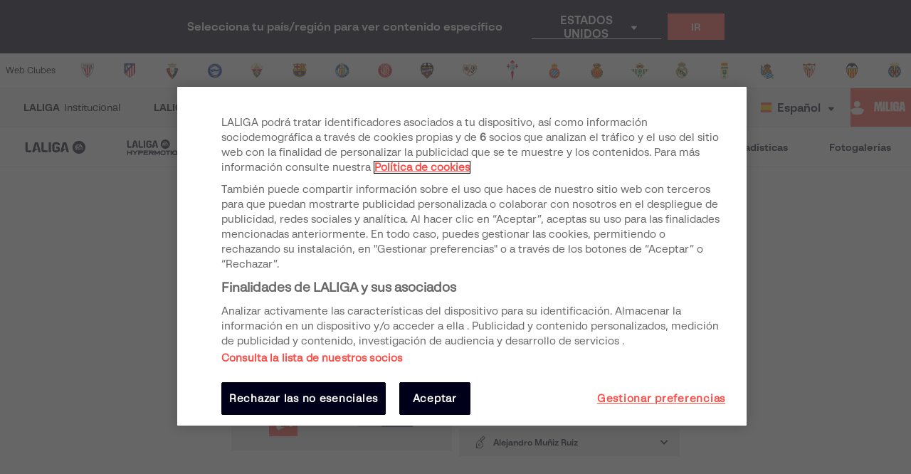

--- FILE ---
content_type: text/css; charset=UTF-8
request_url: https://www.laliga.com/_next/static/css/45f495d3f0d0447c8265.css
body_size: 25231
content:
@charset "UTF-8";@font-face{font-family:font-laliga;src:url(/_next/static/media/font-laliga.22b326a85afae51d1ebd5643af51edde.eot);src:url(/_next/static/media/font-laliga.22b326a85afae51d1ebd5643af51edde.eot#iefix) format("embedded-opentype"),url(/_next/static/media/font-laliga.0f9896495d4322d8a4020b5053fe916f.woff2) format("woff2"),url(/_next/static/media/font-laliga.a953849e52f697b82d1703b45958a00d.ttf) format("truetype"),url(/_next/static/media/font-laliga.86dba0df0d3fa96d64737943e165dc0c.woff) format("woff"),url(/_next/static/media/font-laliga.8262d156ca93e9230c43b72a049dd4f6.svg#font-laliga) format("svg");font-weight:400;font-style:normal;font-display:block}.font-laliga{font-family:font-laliga!important;speak:never;font-style:normal;font-weight:400;-webkit-font-feature-settings:normal;-moz-font-feature-settings:normal;font-feature-settings:normal;font-variant:normal;text-transform:none;line-height:1;-webkit-font-smoothing:antialiased;-moz-osx-font-smoothing:grayscale}.icon-refef:before{content:"\e9bd"}.icon-user-premium-ea:before{content:"\e9b2"}.icon-aiming-ea:before{content:"\e9b4"}.icon-chip-ea:before{content:"\e9b6"}.icon-world-ea:before{content:"\e9b8"}.icon-infraestructure:before{content:"\e9a8"}.icon-star:before{content:"\e9a9"}.icon-technology:before{content:"\e9ae"}.icon-alert2:before{content:"\e9a5"}.icon-send:before{content:"\e99e"}.icon-communications:before{content:"\e98d"}.icon-goals:before{content:"\e995"}.icon-phone:before{content:"\e999"}.icon-sources:before{content:"\e99d"}.icon-attention-ea:before{content:"\e98c"}.icon-rrss-tiktok:before{content:"\e98b"}.icon-uefa-eurocopa:before{content:"\e98a"}.icon-xIcon:before{content:"\e989"}.icon-user-fan-ea-1:before{content:"\e970"}.icon-star-hollow-ea:before{content:"\e988"}.icon-double-card-ea .path1:before{content:"\e985";color:#ffd300}.icon-double-card-ea .path2:before{content:"\e986";margin-left:-1.0419921875em;color:#f21e27}.icon-yellow-card-ea:before{content:"\e978";color:#ffd300}.icon-user-tick-ea:before{content:"\e979"}.icon-tv-ea:before{content:"\e97d"}.icon-sustitutions-ea:before{content:"\e97f"}.icon-stopwatch-ea:before{content:"\e980"}.icon-red-card-ea:before{content:"\e981";color:#f21e27}.icon-newspaper-ea:before{content:"\e982"}.icon-microphone-ea:before{content:"\e983"}.icon-logo-ea:before{content:"\e984"}.icon-assistance-ea:before{content:"\e987"}.icon-user-border-empty-ea:before{content:"\e976"}.icon-bell-ea:before{content:"\e937"}.icon-calendar-ea:before{content:"\e93e"}.icon-cards-ea:before{content:"\e93f"}.icon-clasification-ea:before{content:"\e942"}.icon-info-ea:before{content:"\e943"}.icon-magnifying-glass-ea:before{content:"\e94a"}.icon-news1:before{content:"\e94b"}.icon-penalty-ea:before{content:"\e94c"}.icon-picture:before{content:"\e94f"}.icon-results-ea:before{content:"\e954"}.icon-share-ea:before{content:"\e955"}.icon-shield-ea:before{content:"\e959"}.icon-star-ea:before{content:"\e95d"}.icon-transfers-ea:before{content:"\e964"}.icon-transmission-ea:before{content:"\e96d"}.icon-victory-ea:before{content:"\e971"}.icon-videos-ea:before{content:"\e973"}.icon-rrss-oneFootball:before{content:"\e934"}.icon-rrss-instagram:before{content:"\e92b"}.icon-rrss-youtube:before{content:"\e933"}.icon-competition-conference:before{content:"\e92a"}.icon-competition-euro-2021:before{content:"\e926"}.icon-share-filled:before{content:"\e920"}.icon-whatsapp .path1:before{content:"\e930";color:#e5e5e5}.icon-whatsapp .path2:before{content:"\e97a";margin-left:-1em;color:#64b161}.icon-whatsapp .path3:before{content:"\e97b";margin-left:-1em;color:#fff}.icon-whatsapp .path4:before{content:"\e97c";margin-left:-1em;color:#fff}.icon-copy:before{content:"\e92c"}.icon-facebook:before{content:"\e977";color:#1977f3}.icon-twitter:before{content:"\e931";color:#55acee}.icon-icono-help:before{content:"\e903"}.icon-iconoBalonInvertido:before{content:"\e91b"}.icon-icono-brand:before{content:"\e90f"}.icon-icono-micro:before{content:"\e912"}.icon-iconoTemp:before{content:"\e90b"}.icon-logo-linkedin:before{content:"\e908"}.icon-competition-laliga-negative:before{content:"\e9d8"}.icon-bet-sportium:before{content:"\e9d7"}.icon-add:before{content:"\e904"}.icon-afepe:before{content:"\e905"}.icon-agreement:before{content:"\e906"}.icon-alert:before{content:"\e907"}.icon-arrow_left:before{content:"\e909"}.icon-arrow_right:before{content:"\e90a"}.icon-ball:before{content:"\e90c"}.icon-bigdata:before{content:"\e90d"}.icon-budget:before{content:"\e90e"}.icon-calendar:before{content:"\e910"}.icon-calendar2:before{content:"\e911"}.icon-campo:before{content:"\e913"}.icon-category:before{content:"\e914"}.icon-check:before{content:"\e915"}.icon-check2:before{content:"\e916"}.icon-classification:before{content:"\e917"}.icon-clock2:before{content:"\e918"}.icon-close:before{content:"\e919"}.icon-close2:before{content:"\e91a"}.icon-comission:before{content:"\e91c"}.icon-compare:before{content:"\e91d"}.icon-competition-123:before{content:"\e91e"}.icon-competition-champions:before{content:"\e91f"}.icon-competition-copa-reina:before{content:"\e921"}.icon-competition-copa-rey:before{content:"\e922"}.icon-competition-iberdola:before{content:"\e923"}.icon-competition-laliga:before{content:"\e924"}.icon-competition-mundial:before{content:"\e925"}.icon-competition-supercopa-espana:before{content:"\e927"}.icon-competition-supercopa-europa:before{content:"\e928"}.icon-competition-uefa:before{content:"\e929"}.icon-contact:before{content:"\e92d"}.icon-date:before{content:"\e92e"}.icon-date2:before{content:"\e92f"}.icon-download:before{content:"\e932"}.icon-economy:before{content:"\e935"}.icon-embassador:before{content:"\e936"}.icon-equipation:before{content:"\e938"}.icon-eraser:before{content:"\e939"}.icon-estadio:before{content:"\e93a"}.icon-fair_play:before{content:"\e93b"}.icon-film:before{content:"\e93c"}.icon-filter:before{content:"\e93d"}.icon-Flecha-abajo:before{content:"\e940"}.icon-Flecha-arriba:before{content:"\e941"}.icon-fundation:before{content:"\e944"}.icon-guide:before{content:"\e945"}.icon-history:before{content:"\e946"}.icon-image-full-screen:before{content:"\e947"}.icon-image-gallery:before{content:"\e948"}.icon-image-gallery2:before{content:"\e949"}.icon-info:before{content:"\e94d"}.icon-law:before{content:"\e94e"}.icon-link:before{content:"\e950"}.icon-live:before{content:"\e951"}.icon-location:before{content:"\e952"}.icon-match-amateur:before{content:"\e953"}.icon-match-ball:before{content:"\e956"}.icon-match-change:before{content:"\e957"}.icon-match-change2:before{content:"\e958"}.icon-match-clock:before{content:"\e95a"}.icon-match-comment:before{content:"\e95b"}.icon-match-corner:before{content:"\e95c"}.icon-match-end:before{content:"\e95e"}.icon-match-fault:before{content:"\e95f"}.icon-match-field:before{content:"\e960"}.icon-match-goal:before{content:"\e961"}.icon-match-goalkeeper:before{content:"\e962"}.icon-match-goals:before{content:"\e963"}.icon-match-injury:before{content:"\e965"}.icon-match-offside:before{content:"\e966"}.icon-match-pass:before{content:"\e967"}.icon-match-penalti:before{content:"\e968"}.icon-match-red-card:before{content:"\e969"}.icon-match-red-cards:before{content:"\e96a"}.icon-match-red-cards-transparent:before{content:"\e96b"}.icon-match-referee:before{content:"\e96c"}.icon-match-shot:before{content:"\e96e"}.icon-match-shots:before{content:"\e96f"}.icon-match-yellow-card:before{content:"\e972"}.icon-memories:before{content:"\e974"}.icon-menu:before{content:"\e975"}.icon-uniE97E:before{content:"\e97e"}.icon-money:before{content:"\e98e"}.icon-news:before{content:"\e98f"}.icon-normatives:before{content:"\e990"}.icon-notifications:before{content:"\e991"}.icon-operator:before{content:"\e992"}.icon-organigram:before{content:"\e993"}.icon-other_competitions:before{content:"\e994"}.icon-photo-camera:before{content:"\e996"}.icon-player:before{content:"\e997"}.icon-players_compare:before{content:"\e998"}.icon-police:before{content:"\e99a"}.icon-position:before{content:"\e99b"}.icon-presidents:before{content:"\e99c"}.icon-promises:before{content:"\e99f"}.icon-regulation:before{content:"\e9a0"}.icon-results:before{content:"\e9a1"}.icon-result-stats:before{content:"\e9a2"}.icon-rrss-facebook:before{content:"\e9a3"}.icon-rrss-hashtag:before{content:"\e9a4"}.icon-rrss-twitter:before{content:"\e9a6"}.icon-rrss-vk:before{content:"\e9a7"}.icon-rules:before{content:"\e9aa"}.icon-search:before{content:"\e9ab"}.icon-sedes:before{content:"\e9ac"}.icon-share:before{content:"\e9ad"}.icon-sponsors:before{content:"\e9af"}.icon-squad:before{content:"\e9b0"}.icon-stats:before{content:"\e9b1"}.icon-strategic:before{content:"\e9b3"}.icon-teams:before{content:"\e9b5"}.icon-tournament:before{content:"\e9b7"}.icon-transparency:before{content:"\e9b9"}.icon-transparency_law:before{content:"\e9ba"}.icon-triangle_down:before{content:"\e9bb"}.icon-triangle_left:before{content:"\e9bc"}.icon-triangle_up:before{content:"\e9be"}.icon-trophy:before{content:"\e9bf"}.icon-tv:before{content:"\e9c0"}.icon-video-pause:before{content:"\e9c1"}.icon-video-play:before{content:"\e9c2"}.icon-video-videos:before{content:"\e9c3"}.icon-video-volume-down:before{content:"\e9c4"}.icon-video-volume-out:before{content:"\e9c5"}.icon-video-volume-up:before{content:"\e9c6"}.icon-phone1:before{content:"\e9d6"}.icon-challenges:before{content:"\e900"}.icon-influencers:before{content:"\e901"}.icon-broadcasters:before{content:"\e902"}.bmpui-ui-airplaytogglebutton,.bmpui-ui-audiotracksettingstogglebutton,.bmpui-ui-buffering-overlay,.bmpui-ui-button,.bmpui-ui-cast-status-overlay,.bmpui-ui-casttogglebutton,.bmpui-ui-clickoverlay,.bmpui-ui-closebutton,.bmpui-ui-component,.bmpui-ui-container,.bmpui-ui-controlbar,.bmpui-ui-errormessage-overlay,.bmpui-ui-fullscreentogglebutton,.bmpui-ui-hugeplaybacktogglebutton,.bmpui-ui-hugereplaybutton,.bmpui-ui-label,.bmpui-ui-listbox,.bmpui-ui-listbox .bmpui-ui-listbox-button,.bmpui-ui-piptogglebutton,.bmpui-ui-playbacktimelabel,.bmpui-ui-playbacktoggle-overlay,.bmpui-ui-playbacktogglebutton,.bmpui-ui-recommendation-overlay,.bmpui-ui-seekbar,.bmpui-ui-seekbar-label,.bmpui-ui-selectbox,.bmpui-ui-settings-panel,.bmpui-ui-settingspanelpagebackbutton,.bmpui-ui-settingspanelpageopenbutton,.bmpui-ui-settingstogglebutton,.bmpui-ui-skin-ads .bmpui-ui-ads-status .bmpui-ui-button-ad-skip,.bmpui-ui-skin-ads .bmpui-ui-ads-status .bmpui-ui-label-ad-message,.bmpui-ui-spacer,.bmpui-ui-subtitle-overlay,.bmpui-ui-subtitlesettingsresetbutton,.bmpui-ui-subtitlesettingstogglebutton,.bmpui-ui-titlebar,.bmpui-ui-uicontainer,.bmpui-ui-volumecontrolbutton,.bmpui-ui-volumeslider,.bmpui-ui-volumetogglebutton,.bmpui-ui-vrtogglebutton,.bmpui-ui-watermark{
  /*! placeholder to avoid removal of empty selector */outline:0}.bmpui-ui-buffering-overlay,.bmpui-ui-cast-status-overlay,.bmpui-ui-container,.bmpui-ui-controlbar,.bmpui-ui-errormessage-overlay,.bmpui-ui-listbox,.bmpui-ui-playbacktoggle-overlay,.bmpui-ui-recommendation-overlay,.bmpui-ui-seekbar-label,.bmpui-ui-settings-panel,.bmpui-ui-subtitle-overlay,.bmpui-ui-titlebar,.bmpui-ui-uicontainer,.bmpui-ui-volumecontrolbutton{font-size:1em}.bmpui-ui-uicontainer{height:100%;left:0;margin:0;position:absolute;top:0;width:100%;overflow:hidden;pointer-events:none}.bmpui-ui-uicontainer *{pointer-events:auto}.bmpui-ui-uicontainer.bmpui-hidden{display:none}.bmpui-ui-uicontainer.bmpui-player-state-playing.bmpui-controls-hidden *{cursor:none}.bmpui-ui-uicontainer.bmpui-controls-shown .bmpui-ui-hugeplaybacktogglebutton:focus{-webkit-box-shadow:inset -4px -3px 2px 9px #1b7fcc;box-shadow:inset -4px -3px 2px 9px #1b7fcc}.bmpui-ui-uicontainer.bmpui-controls-shown .bmpui-ui-hugeplaybacktogglebutton:focus:not(.bmpui-focus-visible){-webkit-box-shadow:none;box-shadow:none}.bmpui-ui-uicontainer.bmpui-no-flexbox{background-image:url("[data-uri]")}.bmpui-ui-uicontainer.bmpui-no-flexbox.bmpui-fullscreen{left:0;position:fixed;top:0;z-index:1}.bmpui-ui-controlbar{opacity:1;-webkit-transition:opacity .3s,visibility 0s;-moz-transition:opacity .3s,visibility 0s;transition:opacity .3s,visibility 0s;bottom:0;position:absolute;width:100%;background:-webkit-gradient(linear,left top,left bottom,from(transparent),to(rgba(0,0,0,.7)));background:-moz-linear-gradient(top,transparent,rgba(0,0,0,.7));background:linear-gradient(180deg,transparent,rgba(0,0,0,.7));-webkit-box-sizing:border-box;-moz-box-sizing:border-box;box-sizing:border-box;line-height:1em;padding:1em 1em .5em}.bmpui-ui-controlbar.bmpui-hidden{opacity:0;-webkit-transition:opacity .3s;-moz-transition:opacity .3s;transition:opacity .3s}.bmpui-ui-controlbar .bmpui-controlbar-bottom>.bmpui-container-wrapper,.bmpui-ui-controlbar .bmpui-controlbar-top>.bmpui-container-wrapper{display:-webkit-flex;display:-moz-box;display:flex;margin:.5em 0}.bmpui-ui-controlbar .bmpui-controlbar-top .bmpui-ui-label{font-size:.9em}.bmpui-ui-controlbar .bmpui-controlbar-top>.bmpui-container-wrapper>*{margin:0 .5em}.bmpui-ui-controlbar .bmpui-controlbar-bottom{white-space:nowrap}.bmpui-ui-controlbar .bmpui-controlbar-bottom>.bmpui-container-wrapper .bmpui-ui-volumeslider{margin:auto .5em;width:5em}.bmpui-no-flexbox .bmpui-ui-controlbar .bmpui-controlbar-bottom>.bmpui-container-wrapper,.bmpui-no-flexbox .bmpui-ui-controlbar .bmpui-controlbar-top>.bmpui-container-wrapper{border-spacing:.5em 0;display:table}.bmpui-no-flexbox .bmpui-ui-controlbar .bmpui-controlbar-bottom>.bmpui-container-wrapper>*,.bmpui-no-flexbox .bmpui-ui-controlbar .bmpui-controlbar-top>.bmpui-container-wrapper>*{display:table-cell;vertical-align:middle}.bmpui-no-flexbox .bmpui-ui-controlbar .bmpui-controlbar-bottom>.bmpui-container-wrapper>.bmpui-hidden,.bmpui-no-flexbox .bmpui-ui-controlbar .bmpui-controlbar-top>.bmpui-container-wrapper>.bmpui-hidden{display:none}.bmpui-no-flexbox .bmpui-ui-controlbar .bmpui-controlbar-bottom>.bmpui-container-wrapper .bmpui-ui-volumeslider,.bmpui-no-flexbox .bmpui-ui-controlbar .bmpui-controlbar-top>.bmpui-container-wrapper .bmpui-ui-volumeslider{width:10%}.bmpui-ui-airplaytogglebutton,.bmpui-ui-audiotracksettingstogglebutton,.bmpui-ui-button,.bmpui-ui-casttogglebutton,.bmpui-ui-clickoverlay,.bmpui-ui-closebutton,.bmpui-ui-fullscreentogglebutton,.bmpui-ui-hugeplaybacktogglebutton,.bmpui-ui-hugereplaybutton,.bmpui-ui-listbox .bmpui-ui-listbox-button,.bmpui-ui-piptogglebutton,.bmpui-ui-playbacktogglebutton,.bmpui-ui-settingspanelpagebackbutton,.bmpui-ui-settingspanelpageopenbutton,.bmpui-ui-settingstogglebutton,.bmpui-ui-skin-ads .bmpui-ui-ads-status .bmpui-ui-button-ad-skip,.bmpui-ui-subtitlesettingsresetbutton,.bmpui-ui-subtitlesettingstogglebutton,.bmpui-ui-volumetogglebutton,.bmpui-ui-vrtogglebutton,.bmpui-ui-watermark{background-color:transparent;background-origin:content-box;background-position:50%;background-repeat:no-repeat;background-size:1.5em;border:0;-webkit-box-sizing:content-box;-moz-box-sizing:content-box;box-sizing:content-box;cursor:pointer;font-size:1em;height:1.5em;min-width:1.5em;padding:.25em}.bmpui-ui-airplaytogglebutton .bmpui-label,.bmpui-ui-audiotracksettingstogglebutton .bmpui-label,.bmpui-ui-button .bmpui-label,.bmpui-ui-casttogglebutton .bmpui-label,.bmpui-ui-clickoverlay .bmpui-label,.bmpui-ui-closebutton .bmpui-label,.bmpui-ui-fullscreentogglebutton .bmpui-label,.bmpui-ui-hugeplaybacktogglebutton .bmpui-label,.bmpui-ui-hugereplaybutton .bmpui-label,.bmpui-ui-listbox .bmpui-ui-listbox-button .bmpui-label,.bmpui-ui-piptogglebutton .bmpui-label,.bmpui-ui-playbacktogglebutton .bmpui-label,.bmpui-ui-settingspanelpagebackbutton .bmpui-label,.bmpui-ui-settingspanelpageopenbutton .bmpui-label,.bmpui-ui-settingstogglebutton .bmpui-label,.bmpui-ui-skin-ads .bmpui-ui-ads-status .bmpui-ui-button-ad-skip .bmpui-label,.bmpui-ui-subtitlesettingsresetbutton .bmpui-label,.bmpui-ui-subtitlesettingstogglebutton .bmpui-label,.bmpui-ui-volumetogglebutton .bmpui-label,.bmpui-ui-vrtogglebutton .bmpui-label,.bmpui-ui-watermark .bmpui-label{color:#fff;display:none}.bmpui-disabled.bmpui-ui-airplaytogglebutton,.bmpui-disabled.bmpui-ui-audiotracksettingstogglebutton,.bmpui-disabled.bmpui-ui-button,.bmpui-disabled.bmpui-ui-casttogglebutton,.bmpui-disabled.bmpui-ui-clickoverlay,.bmpui-disabled.bmpui-ui-closebutton,.bmpui-disabled.bmpui-ui-fullscreentogglebutton,.bmpui-disabled.bmpui-ui-hugeplaybacktogglebutton,.bmpui-disabled.bmpui-ui-hugereplaybutton,.bmpui-disabled.bmpui-ui-piptogglebutton,.bmpui-disabled.bmpui-ui-playbacktogglebutton,.bmpui-disabled.bmpui-ui-settingspanelpagebackbutton,.bmpui-disabled.bmpui-ui-settingspanelpageopenbutton,.bmpui-disabled.bmpui-ui-settingstogglebutton,.bmpui-disabled.bmpui-ui-subtitlesettingsresetbutton,.bmpui-disabled.bmpui-ui-subtitlesettingstogglebutton,.bmpui-disabled.bmpui-ui-volumetogglebutton,.bmpui-disabled.bmpui-ui-vrtogglebutton,.bmpui-disabled.bmpui-ui-watermark,.bmpui-ui-listbox .bmpui-disabled.bmpui-ui-listbox-button,.bmpui-ui-skin-ads .bmpui-ui-ads-status .bmpui-disabled.bmpui-ui-button-ad-skip{cursor:default}.bmpui-disabled.bmpui-ui-airplaytogglebutton,.bmpui-disabled.bmpui-ui-airplaytogglebutton>*,.bmpui-disabled.bmpui-ui-audiotracksettingstogglebutton,.bmpui-disabled.bmpui-ui-audiotracksettingstogglebutton>*,.bmpui-disabled.bmpui-ui-button,.bmpui-disabled.bmpui-ui-button>*,.bmpui-disabled.bmpui-ui-casttogglebutton,.bmpui-disabled.bmpui-ui-casttogglebutton>*,.bmpui-disabled.bmpui-ui-clickoverlay,.bmpui-disabled.bmpui-ui-clickoverlay>*,.bmpui-disabled.bmpui-ui-closebutton,.bmpui-disabled.bmpui-ui-closebutton>*,.bmpui-disabled.bmpui-ui-fullscreentogglebutton,.bmpui-disabled.bmpui-ui-fullscreentogglebutton>*,.bmpui-disabled.bmpui-ui-hugeplaybacktogglebutton,.bmpui-disabled.bmpui-ui-hugeplaybacktogglebutton>*,.bmpui-disabled.bmpui-ui-hugereplaybutton,.bmpui-disabled.bmpui-ui-hugereplaybutton>*,.bmpui-disabled.bmpui-ui-piptogglebutton,.bmpui-disabled.bmpui-ui-piptogglebutton>*,.bmpui-disabled.bmpui-ui-playbacktogglebutton,.bmpui-disabled.bmpui-ui-playbacktogglebutton>*,.bmpui-disabled.bmpui-ui-settingspanelpagebackbutton,.bmpui-disabled.bmpui-ui-settingspanelpagebackbutton>*,.bmpui-disabled.bmpui-ui-settingspanelpageopenbutton,.bmpui-disabled.bmpui-ui-settingspanelpageopenbutton>*,.bmpui-disabled.bmpui-ui-settingstogglebutton,.bmpui-disabled.bmpui-ui-settingstogglebutton>*,.bmpui-disabled.bmpui-ui-subtitlesettingsresetbutton,.bmpui-disabled.bmpui-ui-subtitlesettingsresetbutton>*,.bmpui-disabled.bmpui-ui-subtitlesettingstogglebutton,.bmpui-disabled.bmpui-ui-subtitlesettingstogglebutton>*,.bmpui-disabled.bmpui-ui-volumetogglebutton,.bmpui-disabled.bmpui-ui-volumetogglebutton>*,.bmpui-disabled.bmpui-ui-vrtogglebutton,.bmpui-disabled.bmpui-ui-vrtogglebutton>*,.bmpui-disabled.bmpui-ui-watermark,.bmpui-disabled.bmpui-ui-watermark>*,.bmpui-ui-listbox .bmpui-disabled.bmpui-ui-listbox-button,.bmpui-ui-listbox .bmpui-disabled.bmpui-ui-listbox-button>*,.bmpui-ui-skin-ads .bmpui-ui-ads-status .bmpui-disabled.bmpui-ui-button-ad-skip,.bmpui-ui-skin-ads .bmpui-ui-ads-status .bmpui-disabled.bmpui-ui-button-ad-skip>*{pointer-events:none}.bmpui-disabled.bmpui-ui-airplaytogglebutton .bmpui-label:hover,.bmpui-disabled.bmpui-ui-audiotracksettingstogglebutton .bmpui-label:hover,.bmpui-disabled.bmpui-ui-button .bmpui-label:hover,.bmpui-disabled.bmpui-ui-casttogglebutton .bmpui-label:hover,.bmpui-disabled.bmpui-ui-clickoverlay .bmpui-label:hover,.bmpui-disabled.bmpui-ui-closebutton .bmpui-label:hover,.bmpui-disabled.bmpui-ui-fullscreentogglebutton .bmpui-label:hover,.bmpui-disabled.bmpui-ui-hugeplaybacktogglebutton .bmpui-label:hover,.bmpui-disabled.bmpui-ui-hugereplaybutton .bmpui-label:hover,.bmpui-disabled.bmpui-ui-piptogglebutton .bmpui-label:hover,.bmpui-disabled.bmpui-ui-playbacktogglebutton .bmpui-label:hover,.bmpui-disabled.bmpui-ui-settingspanelpagebackbutton .bmpui-label:hover,.bmpui-disabled.bmpui-ui-settingspanelpageopenbutton .bmpui-label:hover,.bmpui-disabled.bmpui-ui-settingstogglebutton .bmpui-label:hover,.bmpui-disabled.bmpui-ui-subtitlesettingsresetbutton .bmpui-label:hover,.bmpui-disabled.bmpui-ui-subtitlesettingstogglebutton .bmpui-label:hover,.bmpui-disabled.bmpui-ui-volumetogglebutton .bmpui-label:hover,.bmpui-disabled.bmpui-ui-vrtogglebutton .bmpui-label:hover,.bmpui-disabled.bmpui-ui-watermark .bmpui-label:hover,.bmpui-ui-listbox .bmpui-disabled.bmpui-ui-listbox-button .bmpui-label:hover,.bmpui-ui-skin-ads .bmpui-ui-ads-status .bmpui-disabled.bmpui-ui-button-ad-skip .bmpui-label:hover{text-decoration:none}.bmpui-hidden.bmpui-ui-airplaytogglebutton,.bmpui-hidden.bmpui-ui-audiotracksettingstogglebutton,.bmpui-hidden.bmpui-ui-button,.bmpui-hidden.bmpui-ui-casttogglebutton,.bmpui-hidden.bmpui-ui-clickoverlay,.bmpui-hidden.bmpui-ui-closebutton,.bmpui-hidden.bmpui-ui-fullscreentogglebutton,.bmpui-hidden.bmpui-ui-hugeplaybacktogglebutton,.bmpui-hidden.bmpui-ui-hugereplaybutton,.bmpui-hidden.bmpui-ui-piptogglebutton,.bmpui-hidden.bmpui-ui-playbacktogglebutton,.bmpui-hidden.bmpui-ui-settingspanelpagebackbutton,.bmpui-hidden.bmpui-ui-settingspanelpageopenbutton,.bmpui-hidden.bmpui-ui-settingstogglebutton,.bmpui-hidden.bmpui-ui-subtitlesettingsresetbutton,.bmpui-hidden.bmpui-ui-subtitlesettingstogglebutton,.bmpui-hidden.bmpui-ui-volumetogglebutton,.bmpui-hidden.bmpui-ui-vrtogglebutton,.bmpui-hidden.bmpui-ui-watermark,.bmpui-ui-listbox .bmpui-hidden.bmpui-ui-listbox-button,.bmpui-ui-skin-ads .bmpui-ui-ads-status .bmpui-hidden.bmpui-ui-button-ad-skip{display:none}.bmpui-ui-airplaytogglebutton:focus,.bmpui-ui-audiotracksettingstogglebutton:focus,.bmpui-ui-button:focus,.bmpui-ui-casttogglebutton:focus,.bmpui-ui-clickoverlay:focus,.bmpui-ui-closebutton:focus,.bmpui-ui-fullscreentogglebutton:focus,.bmpui-ui-hugeplaybacktogglebutton:focus,.bmpui-ui-hugereplaybutton:focus,.bmpui-ui-listbox .bmpui-ui-listbox-button:focus,.bmpui-ui-piptogglebutton:focus,.bmpui-ui-playbacktogglebutton:focus,.bmpui-ui-settingspanelpagebackbutton:focus,.bmpui-ui-settingspanelpageopenbutton:focus,.bmpui-ui-settingstogglebutton:focus,.bmpui-ui-skin-ads .bmpui-ui-ads-status .bmpui-ui-button-ad-skip:focus,.bmpui-ui-subtitlesettingsresetbutton:focus,.bmpui-ui-subtitlesettingstogglebutton:focus,.bmpui-ui-volumetogglebutton:focus,.bmpui-ui-vrtogglebutton:focus,.bmpui-ui-watermark:focus{-webkit-box-shadow:0 0 0 2px rgba(27,127,204,.8);box-shadow:0 0 0 2px rgba(27,127,204,.8);outline:none}.bmpui-ui-airplaytogglebutton:focus:not(.bmpui-focus-visible),.bmpui-ui-audiotracksettingstogglebutton:focus:not(.bmpui-focus-visible),.bmpui-ui-button:focus:not(.bmpui-focus-visible),.bmpui-ui-casttogglebutton:focus:not(.bmpui-focus-visible),.bmpui-ui-clickoverlay:focus:not(.bmpui-focus-visible),.bmpui-ui-closebutton:focus:not(.bmpui-focus-visible),.bmpui-ui-fullscreentogglebutton:focus:not(.bmpui-focus-visible),.bmpui-ui-hugeplaybacktogglebutton:focus:not(.bmpui-focus-visible),.bmpui-ui-hugereplaybutton:focus:not(.bmpui-focus-visible),.bmpui-ui-listbox .bmpui-ui-listbox-button:focus:not(.bmpui-focus-visible),.bmpui-ui-piptogglebutton:focus:not(.bmpui-focus-visible),.bmpui-ui-playbacktogglebutton:focus:not(.bmpui-focus-visible),.bmpui-ui-settingspanelpagebackbutton:focus:not(.bmpui-focus-visible),.bmpui-ui-settingspanelpageopenbutton:focus:not(.bmpui-focus-visible),.bmpui-ui-settingstogglebutton:focus:not(.bmpui-focus-visible),.bmpui-ui-skin-ads .bmpui-ui-ads-status .bmpui-ui-button-ad-skip:focus:not(.bmpui-focus-visible),.bmpui-ui-subtitlesettingsresetbutton:focus:not(.bmpui-focus-visible),.bmpui-ui-subtitlesettingstogglebutton:focus:not(.bmpui-focus-visible),.bmpui-ui-volumetogglebutton:focus:not(.bmpui-focus-visible),.bmpui-ui-vrtogglebutton:focus:not(.bmpui-focus-visible),.bmpui-ui-watermark:focus:not(.bmpui-focus-visible){-webkit-box-shadow:none;box-shadow:none;outline:none}.bmpui-ui-playbacktogglebutton{background-image:url("data:image/svg+xml;charset=utf-8,%3Csvg%20version%3D%221.1%22%20id%3D%22Layer_1%22%20xmlns%3D%22http%3A%2F%2Fwww.w3.org%2F2000%2Fsvg%22%20xmlns%3Axlink%3D%22http%3A%2F%2Fwww.w3.org%2F1999%2Fxlink%22%20x%3D%220px%22%20y%3D%220px%22%20viewBox%3D%220%200%2032%2032%22%20style%3D%22%22%20xml%3Aspace%3D%22preserve%22%20height%3D%22100%25%22%20width%3D%22100%25%22%3E%0A%3Cstyle%20type%3D%22text%2Fcss%22%3E%0A%09.st0%7Bfill%3A%23FFFFFF%3B%7D%0A%3C%2Fstyle%3E%0A%3Cg%20id%3D%22Shape_2%22%3E%0A%09%3Cg%3E%0A%09%09%3Cpath%20class%3D%22st0%22%20d%3D%22M23.3%2C15.2L9.8%2C5.6c-0.3-0.2-0.7-0.3-1-0.1C8.5%2C5.7%2C8.3%2C6%2C8.3%2C6.3v19.3c0%2C0.4%2C0.2%2C0.7%2C0.6%2C0.9%0A%09%09%09c0.1%2C0.1%2C0.3%2C0.1%2C0.4%2C0.1c0.2%2C0%2C0.4-0.1%2C0.6-0.2l13.4-9.7c0.3-0.2%2C0.4-0.5%2C0.4-0.8C23.6%2C15.7%2C23.5%2C15.3%2C23.3%2C15.2z%20M10.3%2C23.6V8.4%0A%09%09%09L21%2C16L10.3%2C23.6z%22%2F%3E%0A%09%3C%2Fg%3E%0A%3C%2Fg%3E%0A%3C%2Fsvg%3E")}.bmpui-ui-playbacktogglebutton:hover{-webkit-filter:drop-shadow(0 0 1px #fff);filter:drop-shadow(0 0 1px #fff)}.bmpui-ui-playbacktogglebutton.bmpui-on{background-image:url("data:image/svg+xml;charset=utf-8,%3Csvg%20version%3D%221.1%22%20id%3D%22Layer_1%22%20xmlns%3D%22http%3A%2F%2Fwww.w3.org%2F2000%2Fsvg%22%20xmlns%3Axlink%3D%22http%3A%2F%2Fwww.w3.org%2F1999%2Fxlink%22%20x%3D%220px%22%20y%3D%220px%22%20viewBox%3D%220%200%2032%2032%22%20style%3D%22%22%20xml%3Aspace%3D%22preserve%22%20height%3D%22100%25%22%20width%3D%22100%25%22%3E%0A%3Cstyle%20type%3D%22text%2Fcss%22%3E%0A%09.st0%7Bfill%3A%23FFFFFF%3B%7D%0A%3C%2Fstyle%3E%0A%3Cg%20id%3D%22Rectangle_2_copy%22%3E%0A%09%3Cg%3E%0A%09%09%3Cpath%20class%3D%22st0%22%20d%3D%22M11.3%2C5.4H8.9c-1.3%2C0-2.4%2C1.1-2.4%2C2.4v16.5c0%2C1.3%2C1.1%2C2.4%2C2.4%2C2.4h2.4c1.3%2C0%2C2.4-1.1%2C2.4-2.4V7.7%0A%09%09%09C13.6%2C6.4%2C12.6%2C5.4%2C11.3%2C5.4z%20M11.3%2C24.3H8.9V7.7h2.4V24.3z%22%2F%3E%0A%09%3C%2Fg%3E%0A%3C%2Fg%3E%0A%3Cg%20id%3D%22Rectangle_2_copy_2%22%3E%0A%09%3Cg%3E%0A%09%09%3Cpath%20class%3D%22st0%22%20d%3D%22M23.1%2C5.4h-2.4c-1.3%2C0-2.4%2C1.1-2.4%2C2.4v16.5c0%2C1.3%2C1.1%2C2.4%2C2.4%2C2.4h2.4c1.3%2C0%2C2.4-1.1%2C2.4-2.4V7.7%0A%09%09%09C25.4%2C6.4%2C24.4%2C5.4%2C23.1%2C5.4z%20M23.1%2C24.3h-2.4V7.7h2.4V24.3z%22%2F%3E%0A%09%3C%2Fg%3E%0A%3C%2Fg%3E%0A%3C%2Fsvg%3E")}.bmpui-ui-playbacktogglebutton.bmpui-on.bmpui-stoptoggle{background-image:url("data:image/svg+xml;charset=utf-8,%3Csvg%20version%3D%221.1%22%20id%3D%22Layer_1%22%20xmlns%3D%22http%3A%2F%2Fwww.w3.org%2F2000%2Fsvg%22%20xmlns%3Axlink%3D%22http%3A%2F%2Fwww.w3.org%2F1999%2Fxlink%22%20x%3D%220px%22%20y%3D%220px%22%20viewBox%3D%220%200%2032%2032%22%20style%3D%22%22%20xml%3Aspace%3D%22preserve%22%20height%3D%22100%25%22%20width%3D%22100%25%22%3E%0A%3Cstyle%20type%3D%22text%2Fcss%22%3E%0A%09.st0%7Bfill%3A%23FFFFFF%3B%7D%0A%3C%2Fstyle%3E%0A%3Cg%20id%3D%22Rectangle_2_1_%22%3E%0A%09%3Cg%3E%0A%09%09%3Cpath%20class%3D%22st0%22%20d%3D%22M24.3%2C5.4H7.7c-1.3%2C0-2.4%2C1.1-2.4%2C2.4v16.5c0%2C1.3%2C1.1%2C2.4%2C2.4%2C2.4h16.5c1.3%2C0%2C2.4-1.1%2C2.4-2.4V7.7%0A%09%09%09C26.6%2C6.4%2C25.6%2C5.4%2C24.3%2C5.4z%20M24.3%2C24.3H7.7V7.7h16.5V24.3z%22%2F%3E%0A%09%3C%2Fg%3E%0A%3C%2Fg%3E%0A%3C%2Fsvg%3E")}.bmpui-ui-fullscreentogglebutton{background-image:url("data:image/svg+xml;charset=utf-8,%3Csvg%20version%3D%221.1%22%20id%3D%22Layer_1%22%20xmlns%3D%22http%3A%2F%2Fwww.w3.org%2F2000%2Fsvg%22%20xmlns%3Axlink%3D%22http%3A%2F%2Fwww.w3.org%2F1999%2Fxlink%22%20x%3D%220px%22%20y%3D%220px%22%20viewBox%3D%220%200%2032%2032%22%20style%3D%22%22%20xml%3Aspace%3D%22preserve%22%20height%3D%22100%25%22%20width%3D%22100%25%22%3E%0A%3Cstyle%20type%3D%22text%2Fcss%22%3E%0A%09.st0%7Bfill%3A%23FFFFFF%3B%7D%0A%3C%2Fstyle%3E%0A%3Cg%20id%3D%22Rectangle_6%22%3E%0A%09%3Cg%3E%0A%09%09%3Cpath%20class%3D%22st0%22%20d%3D%22M4.7%2C7.7h4.7V5.4H4.7c-1.3%2C0-2.4%2C1.1-2.4%2C2.4v4.7h2.4V7.7z%22%2F%3E%0A%09%3C%2Fg%3E%0A%3C%2Fg%3E%0A%3Cg%20id%3D%22Rectangle_6_copy%22%3E%0A%09%3Cg%3E%0A%09%09%3Cpath%20class%3D%22st0%22%20d%3D%22M4.7%2C19.5H2.4v4.7c0%2C1.3%2C1.1%2C2.4%2C2.4%2C2.4h4.7v-2.4H4.7V19.5z%22%2F%3E%0A%09%3C%2Fg%3E%0A%3C%2Fg%3E%0A%3Cg%20id%3D%22Rectangle_6_copy_2%22%3E%0A%09%3Cg%3E%0A%09%09%3Cpath%20class%3D%22st0%22%20d%3D%22M27.3%2C5.4h-4.7v2.4h4.7v4.7h2.4V7.7C29.6%2C6.4%2C28.6%2C5.4%2C27.3%2C5.4z%22%2F%3E%0A%09%3C%2Fg%3E%0A%3C%2Fg%3E%0A%3Cg%20id%3D%22Rectangle_6_copy_3%22%3E%0A%09%3Cg%3E%0A%09%09%3Cpath%20class%3D%22st0%22%20d%3D%22M27.3%2C24.3h-4.7v2.4h4.7c1.3%2C0%2C2.4-1.1%2C2.4-2.4v-4.7h-2.4V24.3z%22%2F%3E%0A%09%3C%2Fg%3E%0A%3C%2Fg%3E%0A%3C%2Fsvg%3E")}.bmpui-ui-fullscreentogglebutton:hover{-webkit-filter:drop-shadow(0 0 1px #fff);filter:drop-shadow(0 0 1px #fff)}.bmpui-ui-fullscreentogglebutton.bmpui-on{background-image:url("data:image/svg+xml;charset=utf-8,%3Csvg%20version%3D%221.1%22%20id%3D%22Layer_1%22%20xmlns%3D%22http%3A%2F%2Fwww.w3.org%2F2000%2Fsvg%22%20xmlns%3Axlink%3D%22http%3A%2F%2Fwww.w3.org%2F1999%2Fxlink%22%20x%3D%220px%22%20y%3D%220px%22%20viewBox%3D%220%200%2032%2032%22%20style%3D%22%22%20xml%3Aspace%3D%22preserve%22%20height%3D%22100%25%22%20width%3D%22100%25%22%3E%0A%3Cstyle%20type%3D%22text%2Fcss%22%3E%0A%09.st0%7Bopacity%3A0.302%3B%7D%0A%09.st1%7Bfill%3A%231FABE2%3B%7D%0A%3C%2Fstyle%3E%0A%3Cg%20id%3D%22Rectangle_19%22%20class%3D%22st0%22%3E%0A%09%3Cg%3E%0A%09%09%3Crect%20x%3D%224.7%22%20y%3D%227.7%22%20class%3D%22st1%22%20width%3D%2222.5%22%20height%3D%2216.5%22%2F%3E%0A%09%3C%2Fg%3E%0A%3C%2Fg%3E%0A%3Cg%20id%3D%22Rectangle_6_1_%22%3E%0A%09%3Cg%3E%0A%09%09%3Cpath%20class%3D%22st1%22%20d%3D%22M4.7%2C7.7h4.7V5.4H4.7c-1.3%2C0-2.4%2C1.1-2.4%2C2.4v4.7h2.4V7.7z%22%2F%3E%0A%09%3C%2Fg%3E%0A%3C%2Fg%3E%0A%3Cg%20id%3D%22Rectangle_6_copy_1_%22%3E%0A%09%3Cg%3E%0A%09%09%3Cpath%20class%3D%22st1%22%20d%3D%22M4.7%2C19.5H2.4v4.7c0%2C1.3%2C1.1%2C2.4%2C2.4%2C2.4h4.7v-2.4H4.7V19.5z%22%2F%3E%0A%09%3C%2Fg%3E%0A%3C%2Fg%3E%0A%3Cg%20id%3D%22Rectangle_6_copy_2_1_%22%3E%0A%09%3Cg%3E%0A%09%09%3Cpath%20class%3D%22st1%22%20d%3D%22M27.3%2C5.4h-4.7v2.4h4.7v4.7h2.4V7.7C29.6%2C6.4%2C28.6%2C5.4%2C27.3%2C5.4z%22%2F%3E%0A%09%3C%2Fg%3E%0A%3C%2Fg%3E%0A%3Cg%20id%3D%22Rectangle_6_copy_3_1_%22%3E%0A%09%3Cg%3E%0A%09%09%3Cpath%20class%3D%22st1%22%20d%3D%22M27.3%2C24.3h-4.7v2.4h4.7c1.3%2C0%2C2.4-1.1%2C2.4-2.4v-4.7h-2.4V24.3z%22%2F%3E%0A%09%3C%2Fg%3E%0A%3C%2Fg%3E%0A%3C%2Fsvg%3E")}.bmpui-ui-vrtogglebutton{background-image:url("data:image/svg+xml;charset=utf-8,%3Csvg%20version%3D%221.1%22%20id%3D%22Layer_1%22%20xmlns%3D%22http%3A%2F%2Fwww.w3.org%2F2000%2Fsvg%22%20xmlns%3Axlink%3D%22http%3A%2F%2Fwww.w3.org%2F1999%2Fxlink%22%20x%3D%220px%22%20y%3D%220px%22%20viewBox%3D%220%200%2032%2032%22%20style%3D%22%22%20xml%3Aspace%3D%22preserve%22%20height%3D%22100%25%22%20width%3D%22100%25%22%3E%0A%3Cstyle%20type%3D%22text%2Fcss%22%3E%0A%09.st0%7Bfill%3A%23FFFFFF%3B%7D%0A%3C%2Fstyle%3E%0A%3Cg%20id%3D%22Rectangle_9%22%3E%0A%09%3Cg%3E%0A%09%09%3Cpath%20class%3D%22st0%22%20d%3D%22M29%2C5.4H3c-1.3%2C0-2.4%2C1.1-2.4%2C2.4v16.5c0%2C1.3%2C1.1%2C2.4%2C2.4%2C2.4h9.4v-2.4H3V7.7h26v16.5h-9.4v2.4H29%0A%09%09%09c1.3%2C0%2C2.4-1.1%2C2.4-2.4V7.7C31.4%2C6.4%2C30.3%2C5.4%2C29%2C5.4z%22%2F%3E%0A%09%3C%2Fg%3E%0A%3C%2Fg%3E%0A%3Cg%20id%3D%22v%22%3E%0A%09%3Cg%3E%0A%09%09%3Cpath%20class%3D%22st0%22%20d%3D%22M10.1%2C11.3c-2.6%2C0-4.7%2C2.1-4.7%2C4.7s2.1%2C4.7%2C4.7%2C4.7s4.7-2.1%2C4.7-4.7S12.7%2C11.3%2C10.1%2C11.3z%20M10.1%2C18.4%0A%09%09%09c-1.3%2C0-2.4-1.1-2.4-2.4s1.1-2.4%2C2.4-2.4s2.4%2C1.1%2C2.4%2C2.4S11.4%2C18.4%2C10.1%2C18.4z%22%2F%3E%0A%09%3C%2Fg%3E%0A%3C%2Fg%3E%0A%3Cg%20id%3D%22v_copy%22%3E%0A%09%3Cg%3E%0A%09%09%3Cpath%20class%3D%22st0%22%20d%3D%22M21.9%2C11.3c-2.6%2C0-4.7%2C2.1-4.7%2C4.7s2.1%2C4.7%2C4.7%2C4.7s4.7-2.1%2C4.7-4.7S24.5%2C11.3%2C21.9%2C11.3z%20M21.9%2C18.4%0A%09%09%09c-1.3%2C0-2.4-1.1-2.4-2.4s1.1-2.4%2C2.4-2.4s2.4%2C1.1%2C2.4%2C2.4S23.2%2C18.4%2C21.9%2C18.4z%22%2F%3E%0A%09%3C%2Fg%3E%0A%3C%2Fg%3E%0A%3Cg%20id%3D%22Rectangle_10%22%3E%0A%09%3Cg%3E%0A%09%09%3Cpath%20class%3D%22st0%22%20d%3D%22M16%2C23.1c2%2C0%2C3.5%2C1.5%2C3.5%2C3.5h2.4c0-3.3-2.6-5.9-5.9-5.9s-5.9%2C2.6-5.9%2C5.9h2.4C12.5%2C24.6%2C14%2C23.1%2C16%2C23.1z%22%2F%3E%0A%09%3C%2Fg%3E%0A%3C%2Fg%3E%0A%3C%2Fsvg%3E")}.bmpui-ui-vrtogglebutton:hover{-webkit-filter:drop-shadow(0 0 1px #fff);filter:drop-shadow(0 0 1px #fff)}.bmpui-ui-vrtogglebutton.bmpui-on{background-image:url("data:image/svg+xml;charset=utf-8,%3Csvg%20version%3D%221.1%22%20id%3D%22Layer_1%22%20xmlns%3D%22http%3A%2F%2Fwww.w3.org%2F2000%2Fsvg%22%20xmlns%3Axlink%3D%22http%3A%2F%2Fwww.w3.org%2F1999%2Fxlink%22%20x%3D%220px%22%20y%3D%220px%22%20viewBox%3D%220%200%2032%2032%22%20style%3D%22%22%20xml%3Aspace%3D%22preserve%22%20height%3D%22100%25%22%20width%3D%22100%25%22%3E%0A%3Cstyle%20type%3D%22text%2Fcss%22%3E%0A%09.st0%7Bopacity%3A0.302%3B%7D%0A%09.st1%7Bfill%3A%231FABE2%3B%7D%0A%3C%2Fstyle%3E%0A%3Cg%20id%3D%22Rectangle_25%22%20class%3D%22st0%22%3E%0A%09%3Cg%3E%0A%09%09%3Cpath%20class%3D%22st1%22%20d%3D%22M3%2C7.7v16.5h10.6v-2.4h4.7v2.4H29V7.7H3z%20M7.7%2C19.5v-7.1h5.9v7.1H7.7z%20M25.4%2C19.5h-7.1v-7.1h7.1V19.5z%22%2F%3E%0A%09%3C%2Fg%3E%0A%3C%2Fg%3E%0A%3Cg%20id%3D%22Rectangle_10_1_%22%3E%0A%09%3Cg%3E%0A%09%09%3Cpath%20class%3D%22st1%22%20d%3D%22M21.9%2C20.7c2.6%2C0%2C4.7-2.1%2C4.7-4.7s-2.1-4.7-4.7-4.7s-4.7%2C2.1-4.7%2C4.7S19.3%2C20.7%2C21.9%2C20.7z%20M21.9%2C13.6%0A%09%09%09c1.3%2C0%2C2.4%2C1.1%2C2.4%2C2.4s-1.1%2C2.4-2.4%2C2.4s-2.4-1.1-2.4-2.4S20.6%2C13.6%2C21.9%2C13.6z%20M10.1%2C20.7c2.6%2C0%2C4.7-2.1%2C4.7-4.7%0A%09%09%09s-2.1-4.7-4.7-4.7S5.4%2C13.4%2C5.4%2C16S7.5%2C20.7%2C10.1%2C20.7z%20M10.1%2C13.6c1.3%2C0%2C2.4%2C1.1%2C2.4%2C2.4s-1.1%2C2.4-2.4%2C2.4S7.7%2C17.3%2C7.7%2C16%0A%09%09%09S8.8%2C13.6%2C10.1%2C13.6z%20M29%2C5.4H3c-1.3%2C0-2.4%2C1.1-2.4%2C2.4v16.5c0%2C1.3%2C1.1%2C2.4%2C2.4%2C2.4h9.4c0-2%2C1.5-3.5%2C3.5-3.5s3.5%2C1.5%2C3.5%2C3.5H29%0A%09%09%09c1.3%2C0%2C2.4-1.1%2C2.4-2.4V7.7C31.4%2C6.4%2C30.3%2C5.4%2C29%2C5.4z%20M29%2C24.3h-7.6c-0.9-2.1-3-3.5-5.4-3.5s-4.5%2C1.4-5.4%2C3.5H3V7.7h26V24.3z%22%2F%3E%0A%09%3C%2Fg%3E%0A%3C%2Fg%3E%0A%3C%2Fsvg%3E")}.bmpui-ui-volumetogglebutton:hover{-webkit-filter:drop-shadow(0 0 1px #fff);filter:drop-shadow(0 0 1px #fff)}.bmpui-ui-volumetogglebutton.bmpui-muted,.bmpui-ui-volumetogglebutton.bmpui-unmuted[data-bmpui-volume-level-tens="0"]{background-image:url("data:image/svg+xml;charset=utf-8,%3Csvg%20version%3D%221.1%22%20id%3D%22Layer_1%22%20xmlns%3D%22http%3A%2F%2Fwww.w3.org%2F2000%2Fsvg%22%20xmlns%3Axlink%3D%22http%3A%2F%2Fwww.w3.org%2F1999%2Fxlink%22%20x%3D%220px%22%20y%3D%220px%22%20viewBox%3D%220%200%2032%2032%22%20style%3D%22%22%20xml%3Aspace%3D%22preserve%22%20height%3D%22100%25%22%20width%3D%22100%25%22%3E%0A%3Cstyle%20type%3D%22text%2Fcss%22%3E%0A%09.st0%7Bfill%3A%23FFFFFF%3B%7D%0A%3C%2Fstyle%3E%0A%3Cg%20id%3D%22Rectangle_2_copy_4%22%3E%0A%09%3Cg%3E%0A%09%09%3Cpath%20class%3D%22st0%22%20d%3D%22M12.2%2C13.1H6.4c-1.1%2C0-1.9%2C0.9-1.9%2C1.9v2c0%2C1.1%2C0.9%2C1.9%2C1.9%2C1.9h5.8c1.1%2C0%2C1.9-0.9%2C1.9-1.9v-2%0A%09%09%09C14.1%2C14%2C13.2%2C13.1%2C12.2%2C13.1z%20M12.2%2C17H6.4v-2h5.8C12.2%2C15%2C12.2%2C17%2C12.2%2C17z%22%2F%3E%0A%09%3C%2Fg%3E%0A%3C%2Fg%3E%0A%3Cg%3E%0A%09%3Cg%20id%3D%22Rounded_Rectangle_3%22%3E%0A%09%09%3Cg%3E%0A%09%09%09%3Cpath%20class%3D%22st0%22%20d%3D%22M18.1%2C11.9c-0.4%2C0.4-0.4%2C1%2C0%2C1.4l6.8%2C6.8c0.4%2C0.4%2C1%2C0.4%2C1.4%2C0s0.4-1%2C0-1.4l-6.8-6.8%0A%09%09%09%09C19.1%2C11.5%2C18.5%2C11.5%2C18.1%2C11.9z%22%2F%3E%0A%09%09%3C%2Fg%3E%0A%09%3C%2Fg%3E%0A%09%3Cg%20id%3D%22Rounded_Rectangle_3_1_%22%3E%0A%09%09%3Cg%3E%0A%09%09%09%3Cpath%20class%3D%22st0%22%20d%3D%22M26.3%2C11.9c-0.4-0.4-1-0.4-1.4%2C0l-6.8%2C6.8c-0.4%2C0.4-0.4%2C1%2C0%2C1.4s1%2C0.4%2C1.4%2C0l6.8-6.8%0A%09%09%09%09C26.7%2C12.9%2C26.7%2C12.3%2C26.3%2C11.9z%22%2F%3E%0A%09%09%3C%2Fg%3E%0A%09%3C%2Fg%3E%0A%3C%2Fg%3E%0A%3Cg%3E%0A%09%3Cpath%20class%3D%22st0%22%20d%3D%22M17.9%2C21.7v2l-9.6-7v2.5l10%2C7.1c0.2%2C0.1%2C0.4%2C0.2%2C0.6%2C0.2s0.3%2C0%2C0.5-0.1c0.3-0.2%2C0.6-0.5%2C0.6-0.9v-3.9%0A%09%09L17.9%2C21.7L17.9%2C21.7z%22%2F%3E%0A%09%3Cpath%20class%3D%22st0%22%20d%3D%22M17.9%2C10.3H20v-4c-0.1-0.4-0.3-0.7-0.7-0.9c-0.3-0.2-0.8-0.1-1.1%2C0.1l-9.9%2C7.1v2.5l9.6-6.9V10.3z%22%2F%3E%0A%3C%2Fg%3E%0A%3C%2Fsvg%3E")}.bmpui-ui-volumetogglebutton.bmpui-unmuted[data-bmpui-volume-level-tens="1"],.bmpui-ui-volumetogglebutton.bmpui-unmuted[data-bmpui-volume-level-tens="2"],.bmpui-ui-volumetogglebutton.bmpui-unmuted[data-bmpui-volume-level-tens="3"],.bmpui-ui-volumetogglebutton.bmpui-unmuted[data-bmpui-volume-level-tens="4"],.bmpui-ui-volumetogglebutton.bmpui-unmuted[data-bmpui-volume-level-tens="5"]{background-image:url("data:image/svg+xml;charset=utf-8,%3Csvg%20version%3D%221.1%22%20id%3D%22Layer_1%22%20xmlns%3D%22http%3A%2F%2Fwww.w3.org%2F2000%2Fsvg%22%20xmlns%3Axlink%3D%22http%3A%2F%2Fwww.w3.org%2F1999%2Fxlink%22%20x%3D%220px%22%20y%3D%220px%22%20viewBox%3D%220%200%2032%2032%22%20style%3D%22%22%20xml%3Aspace%3D%22preserve%22%20height%3D%22100%25%22%20width%3D%22100%25%22%3E%0A%3Cstyle%20type%3D%22text%2Fcss%22%3E%0A%09.st0%7Bfill%3A%23FFFFFF%3B%7D%0A%3C%2Fstyle%3E%0A%3Cg%20id%3D%22Rectangle_4%22%3E%0A%09%3Cg%3E%0A%09%09%3Cpath%20class%3D%22st0%22%20d%3D%22M19.3%2C5.5c-0.3-0.2-0.8-0.1-1.1%2C0.1l-9.9%2C7.1v2.5l9.6-6.9v15.4l-9.6-7v2.5l10%2C7.1c0.2%2C0.1%2C0.4%2C0.2%2C0.6%2C0.2%0A%09%09%09s0.3%2C0%2C0.5-0.1c0.3-0.2%2C0.6-0.5%2C0.6-0.9V6.3C19.9%2C6%2C19.7%2C5.7%2C19.3%2C5.5z%22%2F%3E%0A%09%3C%2Fg%3E%0A%3C%2Fg%3E%0A%3Cg%20id%3D%22Rectangle_2_copy_4%22%3E%0A%09%3Cg%3E%0A%09%09%3Cpath%20class%3D%22st0%22%20d%3D%22M12.2%2C13.1H6.4c-1.1%2C0-1.9%2C0.9-1.9%2C1.9v2c0%2C1.1%2C0.9%2C1.9%2C1.9%2C1.9h5.8c1.1%2C0%2C1.9-0.9%2C1.9-1.9v-2%0A%09%09%09C14.1%2C14%2C13.2%2C13.1%2C12.2%2C13.1z%20M12.2%2C17H6.4v-2h5.8C12.2%2C15%2C12.2%2C17%2C12.2%2C17z%22%2F%3E%0A%09%3C%2Fg%3E%0A%3C%2Fg%3E%0A%3Cg%20id%3D%22Rounded_Rectangle_4%22%3E%0A%09%3Cg%3E%0A%09%09%3Cpath%20class%3D%22st0%22%20d%3D%22M23.7%2C12.1c-0.6%2C0-1%2C0.4-1%2C1v5.8c0%2C0.6%2C0.4%2C1%2C1%2C1s1-0.4%2C1-1v-5.8C24.7%2C12.5%2C24.3%2C12.1%2C23.7%2C12.1z%22%2F%3E%0A%09%3C%2Fg%3E%0A%3C%2Fg%3E%0A%3C%2Fsvg%3E")}.bmpui-ui-volumetogglebutton.bmpui-unmuted[data-bmpui-volume-level-tens="6"],.bmpui-ui-volumetogglebutton.bmpui-unmuted[data-bmpui-volume-level-tens="7"],.bmpui-ui-volumetogglebutton.bmpui-unmuted[data-bmpui-volume-level-tens="8"],.bmpui-ui-volumetogglebutton.bmpui-unmuted[data-bmpui-volume-level-tens="9"],.bmpui-ui-volumetogglebutton.bmpui-unmuted[data-bmpui-volume-level-tens="10"]{background-image:url("data:image/svg+xml;charset=utf-8,%3Csvg%20version%3D%221.1%22%20id%3D%22Layer_1%22%20xmlns%3D%22http%3A%2F%2Fwww.w3.org%2F2000%2Fsvg%22%20xmlns%3Axlink%3D%22http%3A%2F%2Fwww.w3.org%2F1999%2Fxlink%22%20x%3D%220px%22%20y%3D%220px%22%20viewBox%3D%220%200%2032%2032%22%20style%3D%22%22%20xml%3Aspace%3D%22preserve%22%20height%3D%22100%25%22%20width%3D%22100%25%22%3E%0A%3Cstyle%20type%3D%22text%2Fcss%22%3E%0A%09.st0%7Bfill%3A%23FFFFFF%3B%7D%0A%3C%2Fstyle%3E%0A%3Cg%20id%3D%22Rectangle_4%22%3E%0A%09%3Cg%3E%0A%09%09%3Cpath%20class%3D%22st0%22%20d%3D%22M19.3%2C5.5c-0.3-0.2-0.8-0.1-1.1%2C0.1l-9.9%2C7.1v2.5l9.6-6.9v15.4l-9.6-7v2.5l10%2C7.1c0.2%2C0.1%2C0.4%2C0.2%2C0.6%2C0.2%0A%09%09%09s0.3%2C0%2C0.5-0.1c0.3-0.2%2C0.6-0.5%2C0.6-0.9V6.3C19.9%2C6%2C19.7%2C5.7%2C19.3%2C5.5z%22%2F%3E%0A%09%3C%2Fg%3E%0A%3C%2Fg%3E%0A%3Cg%20id%3D%22Rectangle_2_copy_4%22%3E%0A%09%3Cg%3E%0A%09%09%3Cpath%20class%3D%22st0%22%20d%3D%22M12.2%2C13.1H6.4c-1.1%2C0-1.9%2C0.9-1.9%2C1.9V17c0%2C1.1%2C0.9%2C1.9%2C1.9%2C1.9h5.8c1.1%2C0%2C1.9-0.9%2C1.9-1.9V15%0A%09%09%09C14.1%2C14%2C13.2%2C13.1%2C12.2%2C13.1z%20M12.2%2C17H6.4V15h5.8V17z%22%2F%3E%0A%09%3C%2Fg%3E%0A%3C%2Fg%3E%0A%3Cg%20id%3D%22Rounded_Rectangle_3%22%3E%0A%09%3Cg%3E%0A%09%09%3Cpath%20class%3D%22st0%22%20d%3D%22M27.6%2C10.2c-0.6%2C0-1%2C0.4-1%2C1v9.7c0%2C0.6%2C0.4%2C1%2C1%2C1s1-0.4%2C1-1v-9.7C28.6%2C10.6%2C28.2%2C10.2%2C27.6%2C10.2z%22%2F%3E%0A%09%3C%2Fg%3E%0A%3C%2Fg%3E%0A%3Cg%20id%3D%22Rounded_Rectangle_4%22%3E%0A%09%3Cg%3E%0A%09%09%3Cpath%20class%3D%22st0%22%20d%3D%22M23.7%2C12.1c-0.6%2C0-1%2C0.4-1%2C1v5.8c0%2C0.6%2C0.4%2C1%2C1%2C1c0.6%2C0%2C1-0.4%2C1-1v-5.8C24.7%2C12.5%2C24.3%2C12.1%2C23.7%2C12.1z%22%2F%3E%0A%09%3C%2Fg%3E%0A%3C%2Fg%3E%0A%3C%2Fsvg%3E")}.bmpui-ui-watermark{background-image:url("data:image/svg+xml;charset=utf-8,%3Csvg%20version%3D%221.1%22%20id%3D%22Layer_1%22%20xmlns%3D%22http%3A%2F%2Fwww.w3.org%2F2000%2Fsvg%22%20xmlns%3Axlink%3D%22http%3A%2F%2Fwww.w3.org%2F1999%2Fxlink%22%20x%3D%220px%22%20y%3D%220px%22%20viewBox%3D%220%200%2068%2068%22%20style%3D%22%22%20xml%3Aspace%3D%22preserve%22%20height%3D%22100%25%22%20width%3D%22100%25%22%3E%0A%3Cstyle%20type%3D%22text%2Fcss%22%3E%0A%09.st0%7Bfill-rule%3Aevenodd%3Bclip-rule%3Aevenodd%3Bfill%3A%231FABE2%3B%7D%0A%3C%2Fstyle%3E%0A%3Cg%20id%3D%22Shape_1%22%3E%0A%09%3Cg%3E%0A%09%09%3Cpath%20class%3D%22st0%22%20d%3D%22M63.3%2C32.5L24.3%2C5v13.4l20.4%2C14.5c0.8%2C0.6%2C0.8%2C1.8%2C0%2C2.4L24.3%2C49.6V63l39-27.5C64.2%2C34.7%2C64.2%2C33.3%2C63.3%2C32.5%0A%09%09%09z%20M38%2C32.5L12.8%2C14.7V25l11.1%2C7.9c0.8%2C0.6%2C0.8%2C1.8%2C0%2C2.4L12.8%2C43v10.3L38%2C35.5C39%2C34.7%2C39%2C33.3%2C38%2C32.5z%20M17.2%2C32.6L4%2C23.2v6.5%0A%09%09%09l4.5%2C3.2c0.8%2C0.6%2C0.8%2C1.8%2C0%2C2.4L4%2C38.4v6.5l13.2-9.4C18.2%2C34.7%2C18.2%2C33.3%2C17.2%2C32.6z%22%2F%3E%0A%09%3C%2Fg%3E%0A%3C%2Fg%3E%0A%3C%2Fsvg%3E");background-size:auto auto;background-size:initial;height:4em;margin:2em;opacity:.8;position:absolute;right:0;top:0;width:4em}.bmpui-ui-watermark:hover{opacity:1}.bmpui-ui-hugeplaybacktogglebutton{cursor:default;height:8em;outline:none;overflow:hidden;width:8em}@-webkit-keyframes a{0%{opacity:1;visibility:visible}to{opacity:0;-webkit-transform:scale(2);transform:scale(2);visibility:hidden}}@-moz-keyframes a{0%{opacity:1;visibility:visible}to{opacity:0;-webkit-transform:scale(2);-moz-transform:scale(2);transform:scale(2);visibility:hidden}}@keyframes a{0%{opacity:1;visibility:visible}to{opacity:0;-webkit-transform:scale(2);-moz-transform:scale(2);transform:scale(2);visibility:hidden}}@-webkit-keyframes b{0%{opacity:0;-webkit-transform:scale(2);transform:scale(2);visibility:visible}to{opacity:1}}@-moz-keyframes b{0%{opacity:0;-webkit-transform:scale(2);-moz-transform:scale(2);transform:scale(2);visibility:visible}to{opacity:1}}@keyframes b{0%{opacity:0;-webkit-transform:scale(2);-moz-transform:scale(2);transform:scale(2);visibility:visible}to{opacity:1}}@-webkit-keyframes c{30%{-webkit-transform:scale(1.1);transform:scale(1.1)}60%{-webkit-transform:scale(1);transform:scale(1)}}@-moz-keyframes c{30%{-webkit-transform:scale(1.1);-moz-transform:scale(1.1);transform:scale(1.1)}60%{-webkit-transform:scale(1);-moz-transform:scale(1);transform:scale(1)}}@keyframes c{30%{-webkit-transform:scale(1.1);-moz-transform:scale(1.1);transform:scale(1.1)}60%{-webkit-transform:scale(1);-moz-transform:scale(1);transform:scale(1)}}.bmpui-ui-hugeplaybacktogglebutton .bmpui-image{background-image:url("data:image/svg+xml;charset=utf-8,%3Csvg%20version%3D%221.1%22%20id%3D%22Layer_1%22%20xmlns%3D%22http%3A%2F%2Fwww.w3.org%2F2000%2Fsvg%22%20xmlns%3Axlink%3D%22http%3A%2F%2Fwww.w3.org%2F1999%2Fxlink%22%20x%3D%220px%22%20y%3D%220px%22%20viewBox%3D%220%200%20140%20140%22%20style%3D%22%22%20xml%3Aspace%3D%22preserve%22%20height%3D%22100%25%22%20width%3D%22100%25%22%3E%0A%3Cstyle%20type%3D%22text%2Fcss%22%3E%0A%09.st0%7Bopacity%3A0.6%3Bfill-rule%3Aevenodd%3Bclip-rule%3Aevenodd%3Bfill%3A%23FFFFFF%3B%7D%0A%09.st1%7Bfill-rule%3Aevenodd%3Bclip-rule%3Aevenodd%3Bfill%3A%23FFFFFF%3B%7D%0A%3C%2Fstyle%3E%0A%3Cpath%20class%3D%22st0%22%20d%3D%22M70%2C5C34.1%2C5%2C5%2C34.1%2C5%2C70s29.1%2C65%2C65%2C65c35.9%2C0%2C65-29.1%2C65-65S105.9%2C5%2C70%2C5z%20M70%2C132c-34.2%2C0-62-27.8-62-62%0A%09S35.8%2C8%2C70%2C8c34.2%2C0%2C62%2C27.8%2C62%2C62S104.2%2C132%2C70%2C132z%22%2F%3E%0A%3Cg%20id%3D%22Shape_2_copy%22%3E%0A%09%3Cg%3E%0A%09%09%3Cpath%20class%3D%22st1%22%20d%3D%22M89.2%2C68.5L63.1%2C50.4c-0.6-0.4-1.4-0.5-2-0.1c-0.6%2C0.3-1.1%2C1-1.1%2C1.7v36.2c0%2C0.7%2C0.4%2C1.4%2C1.1%2C1.7%0A%09%09%09c0.3%2C0.1%2C0.6%2C0.2%2C0.9%2C0.2c0.4%2C0%2C0.8-0.1%2C1.1-0.4l26.1-18.1c0.5-0.4%2C0.8-0.9%2C0.8-1.5C90%2C69.4%2C89.7%2C68.8%2C89.2%2C68.5z%20M63.9%2C84.4V55.6%0A%09%09%09L84.7%2C70L63.9%2C84.4z%22%2F%3E%0A%09%3C%2Fg%3E%0A%3C%2Fg%3E%0A%3C%2Fsvg%3E");background-position:50%;background-repeat:no-repeat;background-size:7em;height:100%;width:100%}.bmpui-ui-hugeplaybacktogglebutton .bmpui-image:hover{-webkit-animation:c 3s ease-in-out infinite;-moz-animation:c 3s ease-in-out infinite;animation:c 3s ease-in-out infinite}.bmpui-ui-hugeplaybacktogglebutton.bmpui-on .bmpui-image{-webkit-animation:a .3s cubic-bezier(.55,.055,.675,.19);-moz-animation:a .3s cubic-bezier(.55,.055,.675,.19);animation:a .3s cubic-bezier(.55,.055,.675,.19);-webkit-transition:visibility 0s .3s;-moz-transition:visibility 0s .3s;transition:visibility 0s .3s;visibility:hidden}.bmpui-ui-hugeplaybacktogglebutton.bmpui-off .bmpui-image{-webkit-animation:b .3s cubic-bezier(.55,.055,.675,.19);-moz-animation:b .3s cubic-bezier(.55,.055,.675,.19);animation:b .3s cubic-bezier(.55,.055,.675,.19);visibility:visible}.bmpui-ui-hugeplaybacktogglebutton.bmpui-no-transition-animations.bmpui-off .bmpui-image,.bmpui-ui-hugeplaybacktogglebutton.bmpui-no-transition-animations.bmpui-on .bmpui-image{-webkit-animation:none;-moz-animation:none;animation:none;-webkit-transition:none;-moz-transition:none;transition:none}.bmpui-ui-label,.bmpui-ui-playbacktimelabel,.bmpui-ui-skin-ads .bmpui-ui-ads-status .bmpui-ui-label-ad-message{cursor:default;white-space:nowrap}.bmpui-hidden.bmpui-ui-label,.bmpui-hidden.bmpui-ui-playbacktimelabel,.bmpui-ui-skin-ads .bmpui-ui-ads-status .bmpui-hidden.bmpui-ui-label-ad-message{display:none}.bmpui-ui-settings-panel{opacity:1;-webkit-transition:opacity .3s,visibility 0s;-moz-transition:opacity .3s,visibility 0s;transition:opacity .3s,visibility 0s;visibility:visible;-webkit-transition:opacity .3s,visibility 0s,height .35s cubic-bezier(.4,0,.2,1),width .35s cubic-bezier(.4,0,.2,1);-moz-transition:opacity .3s,visibility 0s,height .35s cubic-bezier(.4,0,.2,1),width .35s cubic-bezier(.4,0,.2,1);transition:opacity .3s,visibility 0s,height .35s cubic-bezier(.4,0,.2,1),width .35s cubic-bezier(.4,0,.2,1);background-color:hsla(0,0%,7%,.85);bottom:5em;overflow:hidden;padding:0;position:absolute;right:2em}.bmpui-hidden.bmpui-ui-settings-panel{opacity:0;-webkit-transition:opacity .3s,visibility .3s;-moz-transition:opacity .3s,visibility .3s;transition:opacity .3s,visibility .3s;visibility:hidden}.bmpui-ui-settings-panel>.bmpui-container-wrapper{margin:.5em;overflow-y:auto}.bmpui-ui-settings-panel>.bmpui-container-wrapper>*{margin:0 .5em}.bmpui-container-wrapper>.bmpui-ui-settings-panel{margin:0}.bmpui-ui-settings-panel-page{display:none}.bmpui-active.bmpui-ui-settings-panel-page{display:block}.bmpui-ui-settings-panel-page .bmpui-container-wrapper>.bmpui-ui-label{display:inline-block;font-size:.8em;width:45%}.bmpui-ui-settings-panel-page .bmpui-container-wrapper>.bmpui-ui-selectbox{margin-left:10%;width:45%}.bmpui-ui-settings-panel-page .bmpui-ui-settings-panel-item{border-bottom:1px solid hsla(0,0%,60%,.3);padding:.5em 0;white-space:nowrap}.bmpui-ui-settings-panel-page .bmpui-ui-settings-panel-item.bmpui-last{border-bottom:0}.bmpui-ui-settings-panel-page .bmpui-ui-settings-panel-item.bmpui-hidden{display:none}.bmpui-ui-settingspanelpageopenbutton{background-image:url("data:image/svg+xml;charset=utf-8,%3Csvg%20version%3D%221.1%22%20id%3D%22Layer_1%22%20xmlns%3D%22http%3A%2F%2Fwww.w3.org%2F2000%2Fsvg%22%20xmlns%3Axlink%3D%22http%3A%2F%2Fwww.w3.org%2F1999%2Fxlink%22%20x%3D%220px%22%20y%3D%220px%22%20viewBox%3D%220%200%2032%2032%22%20style%3D%22%22%20xml%3Aspace%3D%22preserve%22%20height%3D%22100%25%22%20width%3D%22100%25%22%3E%0A%3Cstyle%20type%3D%22text%2Fcss%22%3E%0A%09.st0%7Bfill%3A%23FFFFFF%3B%7D%0A%3C%2Fstyle%3E%0A%3Cg%20id%3D%22Shape_4%22%3E%0A%09%3Cg%3E%0A%09%09%3Cpath%20class%3D%22st0%22%20d%3D%22M25.6%2C13.8l-1.4-0.3c-0.2-0.5-0.4-1-0.6-1.4l0.9-1.3c0.4-0.5%2C0.3-1.3-0.1-1.7L23%2C7.7c-0.3-0.3-0.6-0.4-1-0.4%0A%09%09%09c-0.3%2C0-0.6%2C0.1-0.8%2C0.3L20%2C8.5c-0.5-0.3-1-0.5-1.5-0.6l-0.3-1.4c0-0.6-0.6-1.1-1.3-1.1H15c-0.7%2C0-1.2%2C0.5-1.3%2C1.1L13.5%2C8%0A%09%09%09c-0.5%2C0.2-1%2C0.4-1.4%2C0.6l-1.3-0.9c-0.2-0.2-0.5-0.3-0.8-0.3c-0.4%2C0-0.7%2C0.1-1%2C0.4L7.8%2C9.1c-0.5%2C0.5-0.5%2C1.2-0.1%2C1.7l0.9%2C1.3%0A%09%09%09c-0.3%2C0.5-0.5%2C1-0.6%2C1.4l-1.4%2C0.3c-0.7%2C0-1.2%2C0.6-1.2%2C1.3V17c0%2C0.7%2C0.5%2C1.2%2C1.1%2C1.3L8%2C18.5c0.2%2C0.5%2C0.4%2C1%2C0.6%2C1.4l-0.9%2C1.3%0A%09%09%09c-0.4%2C0.5-0.3%2C1.3%2C0.1%2C1.7l1.4%2C1.4c0.3%2C0.3%2C0.6%2C0.4%2C1%2C0.4c0.3%2C0%2C0.6-0.1%2C0.8-0.3l1.3-0.9c0.5%2C0.2%2C1%2C0.4%2C1.4%2C0.6l0.3%2C1.4%0A%09%09%09c0.1%2C0.7%2C0.7%2C1.1%2C1.3%2C1.1H17c0.7%2C0%2C1.2-0.5%2C1.3-1.1l0.3-1.4c0.5-0.2%2C1-0.4%2C1.4-0.6l1.3%2C0.9c0.2%2C0.2%2C0.5%2C0.3%2C0.8%2C0.3%0A%09%09%09c0.4%2C0%2C0.7-0.1%2C1-0.4l1.4-1.4c0.5-0.5%2C0.5-1.2%2C0.1-1.7L23.5%2C20c0.3-0.5%2C0.5-1%2C0.6-1.4l1.4-0.3c0.7-0.1%2C1.1-0.7%2C1.1-1.3V15%0A%09%09%09C26.6%2C14.5%2C26.1%2C13.9%2C25.6%2C13.8z%20M24.6%2C16.9L24.6%2C16.9C24.6%2C17%2C24.6%2C17%2C24.6%2C16.9l-1.8%2C0.4c-0.2%2C0-0.4%2C0.2-0.4%2C0.4%0A%09%09%09c-0.2%2C0.6-0.4%2C1.2-0.7%2C1.6c-0.1%2C0.2-0.1%2C0.4%2C0%2C0.6l1%2C1.4v0.1l-1.2%2C1.2h-0.1c0%2C0%2C0%2C0-0.1%2C0l-1.4-1c-0.2-0.1-0.4-0.1-0.6%2C0%0A%09%09%09c-0.5%2C0.3-1.1%2C0.6-1.6%2C0.7c-0.2%2C0.1-0.4%2C0.2-0.4%2C0.4L17%2C24.5c0%2C0.1-0.1%2C0.1-0.1%2C0.1h-1.7c-0.1%2C0-0.1%2C0-0.1-0.1l-0.3-1.7%0A%09%09%09c0-0.2-0.2-0.4-0.4-0.4c-0.6-0.2-1.2-0.4-1.6-0.7c-0.1%2C0-0.2-0.1-0.3-0.1c-0.1%2C0-0.2%2C0-0.3%2C0.1l-1.4%2C1c0%2C0%2C0%2C0-0.1%2C0%0A%09%09%09c0%2C0%2C0%2C0-0.1%2C0l-1.2-1.2v-0.1l1-1.4c0.1-0.2%2C0.1-0.4%2C0-0.6C10%2C19%2C9.7%2C18.4%2C9.6%2C17.8c-0.1-0.2-0.2-0.4-0.4-0.4L7.5%2C17%0A%09%09%09c-0.1%2C0-0.1-0.1-0.1-0.1v-1.7c0-0.1%2C0-0.1%2C0.1-0.1l1.7-0.2c0.2%2C0%2C0.4-0.2%2C0.5-0.4c0.2-0.6%2C0.4-1.2%2C0.7-1.6c0.1-0.2%2C0.1-0.4%2C0-0.6%0A%09%09%09l-1-1.4v-0.1l1.2-1.2h0.1c0%2C0%2C0%2C0%2C0.1%2C0l1.4%2C1c0.2%2C0.1%2C0.4%2C0.1%2C0.6%2C0c0.5-0.3%2C1.1-0.6%2C1.6-0.7c0.2-0.1%2C0.4-0.2%2C0.4-0.4L15%2C7.5%0A%09%09%09c0-0.1%2C0.1-0.1%2C0.1-0.1h1.7c0.1%2C0%2C0.1%2C0%2C0.1%2C0.1l0.2%2C1.7c0%2C0.2%2C0.2%2C0.4%2C0.4%2C0.5c0.6%2C0.2%2C1.2%2C0.4%2C1.7%2C0.7c0.2%2C0.1%2C0.4%2C0.1%2C0.6%2C0%0A%09%09%09l1.4-1c0%2C0%2C0%2C0%2C0.1%2C0c0%2C0%2C0%2C0%2C0.1%2C0l1.2%2C1.2v0.1l-1%2C1.4c-0.1%2C0.2-0.1%2C0.4%2C0%2C0.6c0.3%2C0.5%2C0.6%2C1.1%2C0.7%2C1.6c0.1%2C0.2%2C0.2%2C0.4%2C0.4%2C0.4%0A%09%09%09l1.6%2C0.3c0.1%2C0%2C0.1%2C0.1%2C0.1%2C0.1v1.8H24.6z%20M16%2C11.5c-2.5%2C0-4.5%2C2-4.5%2C4.5s2%2C4.5%2C4.5%2C4.5s4.5-2%2C4.5-4.5S18.5%2C11.5%2C16%2C11.5z%0A%09%09%09%20M16%2C18.8c-1.5%2C0-2.8-1.3-2.8-2.8s1.3-2.8%2C2.8-2.8s2.8%2C1.3%2C2.8%2C2.8S17.5%2C18.8%2C16%2C18.8z%22%2F%3E%0A%09%3C%2Fg%3E%0A%3C%2Fg%3E%0A%3C%2Fsvg%3E");max-height:.8em;padding:.3em 0;vertical-align:bottom}.bmpui-ui-settingspanelpageopenbutton:hover{-webkit-filter:drop-shadow(0 0 1px #fff);filter:drop-shadow(0 0 1px #fff)}.bmpui-on.bmpui-ui-settingspanelpageopenbutton{background-image:url("data:image/svg+xml;charset=utf-8,%3Csvg%20version%3D%221.1%22%20id%3D%22Layer_1%22%20xmlns%3D%22http%3A%2F%2Fwww.w3.org%2F2000%2Fsvg%22%20xmlns%3Axlink%3D%22http%3A%2F%2Fwww.w3.org%2F1999%2Fxlink%22%20x%3D%220px%22%20y%3D%220px%22%20viewBox%3D%220%200%2032%2032%22%20style%3D%22%22%20xml%3Aspace%3D%22preserve%22%20height%3D%22100%25%22%20width%3D%22100%25%22%3E%0A%3Cstyle%20type%3D%22text%2Fcss%22%3E%0A%09.st0%7Bopacity%3A0.302%3B%7D%0A%09.st1%7Bfill%3A%231FABE2%3B%7D%0A%3C%2Fstyle%3E%0A%3Cg%20id%3D%22Ellipse_1_copy%22%20class%3D%22st0%22%3E%0A%09%3Cg%3E%0A%09%09%3Cpath%20class%3D%22st1%22%20d%3D%22M23.6%2C12.9c-0.5-1.1-0.7-2.2-1.4-3C21.3%2C9%2C20%2C8.7%2C18.9%2C8.3c-1-0.4-1.7-1-2.9-1S13.9%2C8%2C12.8%2C8.4%0A%09%09%09c-1.1%2C0.5-2.1%2C0.7-3%2C1.4c-0.9%2C0.8-1%2C1.8-1.4%2C2.9c-0.4%2C1.1-1.1%2C2-1.1%2C3.3s0.6%2C2%2C1%2C3.1c0.5%2C1.1%2C0.8%2C2.3%2C1.6%2C3.1%0A%09%09%09c0.8%2C0.8%2C1.8%2C1%2C2.9%2C1.4c1.1%2C0.4%2C2%2C1.1%2C3.2%2C1.1s2.3-0.7%2C3.4-1.2c1.1-0.4%2C1.9-0.6%2C2.8-1.4c0.9-0.9%2C1.1-1.9%2C1.4-3.1%0A%09%09%09c0.4-1%2C1.2-2%2C1.2-3.1C24.7%2C14.8%2C24%2C13.9%2C23.6%2C12.9z%20M16%2C19.9c-2.1%2C0-3.9-1.7-3.9-3.9s1.7-3.9%2C3.9-3.9s3.9%2C1.7%2C3.9%2C3.9%0A%09%09%09S18.1%2C19.9%2C16%2C19.9z%22%2F%3E%0A%09%3C%2Fg%3E%0A%3C%2Fg%3E%0A%3Cg%20id%3D%22Shape_4_1_%22%3E%0A%09%3Cg%3E%0A%09%09%3Cpath%20class%3D%22st1%22%20d%3D%22M25.6%2C13.8l-1.4-0.3c-0.2-0.5-0.4-1-0.6-1.4l0.9-1.3c0.4-0.5%2C0.3-1.3-0.1-1.7L23%2C7.7c-0.3-0.3-0.6-0.4-1-0.4%0A%09%09%09c-0.3%2C0-0.6%2C0.1-0.8%2C0.3L20%2C8.5c-0.5-0.3-1-0.5-1.5-0.6l-0.3-1.4c0-0.6-0.6-1.1-1.3-1.1H15c-0.7%2C0-1.2%2C0.5-1.3%2C1.1L13.5%2C8%0A%09%09%09c-0.5%2C0.2-1%2C0.4-1.4%2C0.6l-1.3-0.9c-0.2-0.2-0.5-0.3-0.8-0.3c-0.4%2C0-0.7%2C0.1-1%2C0.4L7.8%2C9.1c-0.5%2C0.5-0.5%2C1.2-0.1%2C1.7l0.9%2C1.3%0A%09%09%09c-0.3%2C0.5-0.5%2C1-0.6%2C1.4l-1.4%2C0.3c-0.7%2C0-1.2%2C0.6-1.2%2C1.3V17c0%2C0.7%2C0.5%2C1.2%2C1.1%2C1.3L8%2C18.5c0.2%2C0.5%2C0.4%2C1%2C0.6%2C1.4l-0.9%2C1.3%0A%09%09%09c-0.4%2C0.5-0.3%2C1.3%2C0.1%2C1.7l1.4%2C1.4c0.3%2C0.3%2C0.6%2C0.4%2C1%2C0.4c0.3%2C0%2C0.6-0.1%2C0.8-0.3l1.3-0.9c0.5%2C0.2%2C1%2C0.4%2C1.4%2C0.6l0.3%2C1.4%0A%09%09%09c0.1%2C0.7%2C0.7%2C1.1%2C1.3%2C1.1H17c0.7%2C0%2C1.2-0.5%2C1.3-1.1l0.3-1.4c0.5-0.2%2C1-0.4%2C1.4-0.6l1.3%2C0.9c0.2%2C0.2%2C0.5%2C0.3%2C0.8%2C0.3%0A%09%09%09c0.4%2C0%2C0.7-0.1%2C1-0.4l1.4-1.4c0.5-0.5%2C0.5-1.2%2C0.1-1.7L23.5%2C20c0.3-0.5%2C0.5-1%2C0.6-1.4l1.4-0.3c0.7-0.1%2C1.1-0.7%2C1.1-1.3V15%0A%09%09%09C26.6%2C14.5%2C26.1%2C13.9%2C25.6%2C13.8z%20M24.6%2C16.9L24.6%2C16.9C24.6%2C17%2C24.6%2C17%2C24.6%2C16.9l-1.8%2C0.4c-0.2%2C0-0.4%2C0.2-0.4%2C0.4%0A%09%09%09c-0.2%2C0.6-0.4%2C1.2-0.7%2C1.6c-0.1%2C0.2-0.1%2C0.4%2C0%2C0.6l1%2C1.4v0.1l-1.2%2C1.2h-0.1c0%2C0%2C0%2C0-0.1%2C0l-1.4-1c-0.2-0.1-0.4-0.1-0.6%2C0%0A%09%09%09c-0.5%2C0.3-1.1%2C0.6-1.6%2C0.7c-0.2%2C0.1-0.4%2C0.2-0.4%2C0.4L17%2C24.5c0%2C0.1-0.1%2C0.1-0.1%2C0.1h-1.7c-0.1%2C0-0.1%2C0-0.1-0.1l-0.3-1.7%0A%09%09%09c0-0.2-0.2-0.4-0.4-0.4c-0.6-0.2-1.2-0.4-1.6-0.7c-0.1%2C0-0.2-0.1-0.3-0.1c-0.1%2C0-0.2%2C0-0.3%2C0.1l-1.4%2C1c0%2C0%2C0%2C0-0.1%2C0%0A%09%09%09c0%2C0%2C0%2C0-0.1%2C0l-1.2-1.2v-0.1l1-1.4c0.1-0.2%2C0.1-0.4%2C0-0.6C10%2C19%2C9.7%2C18.4%2C9.6%2C17.8c-0.1-0.2-0.2-0.4-0.4-0.4L7.5%2C17%0A%09%09%09c-0.1%2C0-0.1-0.1-0.1-0.1v-1.7c0-0.1%2C0-0.1%2C0.1-0.1l1.7-0.2c0.2%2C0%2C0.4-0.2%2C0.5-0.4c0.2-0.6%2C0.4-1.2%2C0.7-1.6c0.1-0.2%2C0.1-0.4%2C0-0.6%0A%09%09%09l-1-1.4v-0.1l1.2-1.2h0.1c0%2C0%2C0%2C0%2C0.1%2C0l1.4%2C1c0.2%2C0.1%2C0.4%2C0.1%2C0.6%2C0c0.5-0.3%2C1.1-0.6%2C1.6-0.7c0.2-0.1%2C0.4-0.2%2C0.4-0.4L15%2C7.5%0A%09%09%09c0-0.1%2C0.1-0.1%2C0.1-0.1h1.7c0.1%2C0%2C0.1%2C0%2C0.1%2C0.1l0.2%2C1.7c0%2C0.2%2C0.2%2C0.4%2C0.4%2C0.5c0.6%2C0.2%2C1.2%2C0.4%2C1.7%2C0.7c0.2%2C0.1%2C0.4%2C0.1%2C0.6%2C0%0A%09%09%09l1.4-1c0%2C0%2C0%2C0%2C0.1%2C0c0%2C0%2C0%2C0%2C0.1%2C0l1.2%2C1.2v0.1l-1%2C1.4c-0.1%2C0.2-0.1%2C0.4%2C0%2C0.6c0.3%2C0.5%2C0.6%2C1.1%2C0.7%2C1.6c0.1%2C0.2%2C0.2%2C0.4%2C0.4%2C0.4%0A%09%09%09l1.6%2C0.3c0.1%2C0%2C0.1%2C0.1%2C0.1%2C0.1v1.8H24.6z%20M16%2C11.5c-2.5%2C0-4.5%2C2-4.5%2C4.5s2%2C4.5%2C4.5%2C4.5s4.5-2%2C4.5-4.5S18.5%2C11.5%2C16%2C11.5z%0A%09%09%09%20M16%2C18.8c-1.5%2C0-2.8-1.3-2.8-2.8s1.3-2.8%2C2.8-2.8s2.8%2C1.3%2C2.8%2C2.8S17.5%2C18.8%2C16%2C18.8z%22%2F%3E%0A%09%3C%2Fg%3E%0A%3C%2Fg%3E%0A%3C%2Fsvg%3E")}.bmpui-ui-settingspanelpagebackbutton{font-size:.8em;position:relative;width:8em}.bmpui-ui-settingspanelpagebackbutton .bmpui-label{display:inline-block}.bmpui-ui-settingspanelpagebackbutton .bmpui-label:before{border-bottom:.2em solid #fff;border-left:.2em solid #fff;content:"";height:.6em;margin-left:-.8em;position:absolute;top:.6em;-webkit-transform:rotate(45deg);-moz-transform:rotate(45deg);transform:rotate(45deg);width:.6em}.bmpui-ui-audiotracksettingstogglebutton:hover,.bmpui-ui-settingstogglebutton:hover,.bmpui-ui-subtitlesettingstogglebutton:hover{-webkit-filter:drop-shadow(0 0 1px #fff);filter:drop-shadow(0 0 1px #fff)}.bmpui-on.bmpui-ui-audiotracksettingstogglebutton:hover,.bmpui-on.bmpui-ui-settingstogglebutton:hover,.bmpui-on.bmpui-ui-subtitlesettingstogglebutton:hover{-webkit-filter:drop-shadow(0 0 1px #1fabe2);filter:drop-shadow(0 0 1px #1fabe2)}.bmpui-ui-settingstogglebutton{background-image:url("data:image/svg+xml;charset=utf-8,%3Csvg%20version%3D%221.1%22%20id%3D%22Layer_1%22%20xmlns%3D%22http%3A%2F%2Fwww.w3.org%2F2000%2Fsvg%22%20xmlns%3Axlink%3D%22http%3A%2F%2Fwww.w3.org%2F1999%2Fxlink%22%20x%3D%220px%22%20y%3D%220px%22%20viewBox%3D%220%200%2032%2032%22%20style%3D%22%22%20xml%3Aspace%3D%22preserve%22%20height%3D%22100%25%22%20width%3D%22100%25%22%3E%0A%3Cstyle%20type%3D%22text%2Fcss%22%3E%0A%09.st0%7Bfill%3A%23FFFFFF%3B%7D%0A%3C%2Fstyle%3E%0A%3Cg%20id%3D%22Shape_4%22%3E%0A%09%3Cg%3E%0A%09%09%3Cpath%20class%3D%22st0%22%20d%3D%22M25.6%2C13.8l-1.4-0.3c-0.2-0.5-0.4-1-0.6-1.4l0.9-1.3c0.4-0.5%2C0.3-1.3-0.1-1.7L23%2C7.7c-0.3-0.3-0.6-0.4-1-0.4%0A%09%09%09c-0.3%2C0-0.6%2C0.1-0.8%2C0.3L20%2C8.5c-0.5-0.3-1-0.5-1.5-0.6l-0.3-1.4c0-0.6-0.6-1.1-1.3-1.1H15c-0.7%2C0-1.2%2C0.5-1.3%2C1.1L13.5%2C8%0A%09%09%09c-0.5%2C0.2-1%2C0.4-1.4%2C0.6l-1.3-0.9c-0.2-0.2-0.5-0.3-0.8-0.3c-0.4%2C0-0.7%2C0.1-1%2C0.4L7.8%2C9.1c-0.5%2C0.5-0.5%2C1.2-0.1%2C1.7l0.9%2C1.3%0A%09%09%09c-0.3%2C0.5-0.5%2C1-0.6%2C1.4l-1.4%2C0.3c-0.7%2C0-1.2%2C0.6-1.2%2C1.3V17c0%2C0.7%2C0.5%2C1.2%2C1.1%2C1.3L8%2C18.5c0.2%2C0.5%2C0.4%2C1%2C0.6%2C1.4l-0.9%2C1.3%0A%09%09%09c-0.4%2C0.5-0.3%2C1.3%2C0.1%2C1.7l1.4%2C1.4c0.3%2C0.3%2C0.6%2C0.4%2C1%2C0.4c0.3%2C0%2C0.6-0.1%2C0.8-0.3l1.3-0.9c0.5%2C0.2%2C1%2C0.4%2C1.4%2C0.6l0.3%2C1.4%0A%09%09%09c0.1%2C0.7%2C0.7%2C1.1%2C1.3%2C1.1H17c0.7%2C0%2C1.2-0.5%2C1.3-1.1l0.3-1.4c0.5-0.2%2C1-0.4%2C1.4-0.6l1.3%2C0.9c0.2%2C0.2%2C0.5%2C0.3%2C0.8%2C0.3%0A%09%09%09c0.4%2C0%2C0.7-0.1%2C1-0.4l1.4-1.4c0.5-0.5%2C0.5-1.2%2C0.1-1.7L23.5%2C20c0.3-0.5%2C0.5-1%2C0.6-1.4l1.4-0.3c0.7-0.1%2C1.1-0.7%2C1.1-1.3V15%0A%09%09%09C26.6%2C14.5%2C26.1%2C13.9%2C25.6%2C13.8z%20M24.6%2C16.9L24.6%2C16.9C24.6%2C17%2C24.6%2C17%2C24.6%2C16.9l-1.8%2C0.4c-0.2%2C0-0.4%2C0.2-0.4%2C0.4%0A%09%09%09c-0.2%2C0.6-0.4%2C1.2-0.7%2C1.6c-0.1%2C0.2-0.1%2C0.4%2C0%2C0.6l1%2C1.4v0.1l-1.2%2C1.2h-0.1c0%2C0%2C0%2C0-0.1%2C0l-1.4-1c-0.2-0.1-0.4-0.1-0.6%2C0%0A%09%09%09c-0.5%2C0.3-1.1%2C0.6-1.6%2C0.7c-0.2%2C0.1-0.4%2C0.2-0.4%2C0.4L17%2C24.5c0%2C0.1-0.1%2C0.1-0.1%2C0.1h-1.7c-0.1%2C0-0.1%2C0-0.1-0.1l-0.3-1.7%0A%09%09%09c0-0.2-0.2-0.4-0.4-0.4c-0.6-0.2-1.2-0.4-1.6-0.7c-0.1%2C0-0.2-0.1-0.3-0.1c-0.1%2C0-0.2%2C0-0.3%2C0.1l-1.4%2C1c0%2C0%2C0%2C0-0.1%2C0%0A%09%09%09c0%2C0%2C0%2C0-0.1%2C0l-1.2-1.2v-0.1l1-1.4c0.1-0.2%2C0.1-0.4%2C0-0.6C10%2C19%2C9.7%2C18.4%2C9.6%2C17.8c-0.1-0.2-0.2-0.4-0.4-0.4L7.5%2C17%0A%09%09%09c-0.1%2C0-0.1-0.1-0.1-0.1v-1.7c0-0.1%2C0-0.1%2C0.1-0.1l1.7-0.2c0.2%2C0%2C0.4-0.2%2C0.5-0.4c0.2-0.6%2C0.4-1.2%2C0.7-1.6c0.1-0.2%2C0.1-0.4%2C0-0.6%0A%09%09%09l-1-1.4v-0.1l1.2-1.2h0.1c0%2C0%2C0%2C0%2C0.1%2C0l1.4%2C1c0.2%2C0.1%2C0.4%2C0.1%2C0.6%2C0c0.5-0.3%2C1.1-0.6%2C1.6-0.7c0.2-0.1%2C0.4-0.2%2C0.4-0.4L15%2C7.5%0A%09%09%09c0-0.1%2C0.1-0.1%2C0.1-0.1h1.7c0.1%2C0%2C0.1%2C0%2C0.1%2C0.1l0.2%2C1.7c0%2C0.2%2C0.2%2C0.4%2C0.4%2C0.5c0.6%2C0.2%2C1.2%2C0.4%2C1.7%2C0.7c0.2%2C0.1%2C0.4%2C0.1%2C0.6%2C0%0A%09%09%09l1.4-1c0%2C0%2C0%2C0%2C0.1%2C0c0%2C0%2C0%2C0%2C0.1%2C0l1.2%2C1.2v0.1l-1%2C1.4c-0.1%2C0.2-0.1%2C0.4%2C0%2C0.6c0.3%2C0.5%2C0.6%2C1.1%2C0.7%2C1.6c0.1%2C0.2%2C0.2%2C0.4%2C0.4%2C0.4%0A%09%09%09l1.6%2C0.3c0.1%2C0%2C0.1%2C0.1%2C0.1%2C0.1v1.8H24.6z%20M16%2C11.5c-2.5%2C0-4.5%2C2-4.5%2C4.5s2%2C4.5%2C4.5%2C4.5s4.5-2%2C4.5-4.5S18.5%2C11.5%2C16%2C11.5z%0A%09%09%09%20M16%2C18.8c-1.5%2C0-2.8-1.3-2.8-2.8s1.3-2.8%2C2.8-2.8s2.8%2C1.3%2C2.8%2C2.8S17.5%2C18.8%2C16%2C18.8z%22%2F%3E%0A%09%3C%2Fg%3E%0A%3C%2Fg%3E%0A%3C%2Fsvg%3E")}.bmpui-ui-settingstogglebutton.bmpui-on{background-image:url("data:image/svg+xml;charset=utf-8,%3Csvg%20version%3D%221.1%22%20id%3D%22Layer_1%22%20xmlns%3D%22http%3A%2F%2Fwww.w3.org%2F2000%2Fsvg%22%20xmlns%3Axlink%3D%22http%3A%2F%2Fwww.w3.org%2F1999%2Fxlink%22%20x%3D%220px%22%20y%3D%220px%22%20viewBox%3D%220%200%2032%2032%22%20style%3D%22%22%20xml%3Aspace%3D%22preserve%22%20height%3D%22100%25%22%20width%3D%22100%25%22%3E%0A%3Cstyle%20type%3D%22text%2Fcss%22%3E%0A%09.st0%7Bopacity%3A0.302%3B%7D%0A%09.st1%7Bfill%3A%231FABE2%3B%7D%0A%3C%2Fstyle%3E%0A%3Cg%20id%3D%22Ellipse_1_copy%22%20class%3D%22st0%22%3E%0A%09%3Cg%3E%0A%09%09%3Cpath%20class%3D%22st1%22%20d%3D%22M23.6%2C12.9c-0.5-1.1-0.7-2.2-1.4-3C21.3%2C9%2C20%2C8.7%2C18.9%2C8.3c-1-0.4-1.7-1-2.9-1S13.9%2C8%2C12.8%2C8.4%0A%09%09%09c-1.1%2C0.5-2.1%2C0.7-3%2C1.4c-0.9%2C0.8-1%2C1.8-1.4%2C2.9c-0.4%2C1.1-1.1%2C2-1.1%2C3.3s0.6%2C2%2C1%2C3.1c0.5%2C1.1%2C0.8%2C2.3%2C1.6%2C3.1%0A%09%09%09c0.8%2C0.8%2C1.8%2C1%2C2.9%2C1.4c1.1%2C0.4%2C2%2C1.1%2C3.2%2C1.1s2.3-0.7%2C3.4-1.2c1.1-0.4%2C1.9-0.6%2C2.8-1.4c0.9-0.9%2C1.1-1.9%2C1.4-3.1%0A%09%09%09c0.4-1%2C1.2-2%2C1.2-3.1C24.7%2C14.8%2C24%2C13.9%2C23.6%2C12.9z%20M16%2C19.9c-2.1%2C0-3.9-1.7-3.9-3.9s1.7-3.9%2C3.9-3.9s3.9%2C1.7%2C3.9%2C3.9%0A%09%09%09S18.1%2C19.9%2C16%2C19.9z%22%2F%3E%0A%09%3C%2Fg%3E%0A%3C%2Fg%3E%0A%3Cg%20id%3D%22Shape_4_1_%22%3E%0A%09%3Cg%3E%0A%09%09%3Cpath%20class%3D%22st1%22%20d%3D%22M25.6%2C13.8l-1.4-0.3c-0.2-0.5-0.4-1-0.6-1.4l0.9-1.3c0.4-0.5%2C0.3-1.3-0.1-1.7L23%2C7.7c-0.3-0.3-0.6-0.4-1-0.4%0A%09%09%09c-0.3%2C0-0.6%2C0.1-0.8%2C0.3L20%2C8.5c-0.5-0.3-1-0.5-1.5-0.6l-0.3-1.4c0-0.6-0.6-1.1-1.3-1.1H15c-0.7%2C0-1.2%2C0.5-1.3%2C1.1L13.5%2C8%0A%09%09%09c-0.5%2C0.2-1%2C0.4-1.4%2C0.6l-1.3-0.9c-0.2-0.2-0.5-0.3-0.8-0.3c-0.4%2C0-0.7%2C0.1-1%2C0.4L7.8%2C9.1c-0.5%2C0.5-0.5%2C1.2-0.1%2C1.7l0.9%2C1.3%0A%09%09%09c-0.3%2C0.5-0.5%2C1-0.6%2C1.4l-1.4%2C0.3c-0.7%2C0-1.2%2C0.6-1.2%2C1.3V17c0%2C0.7%2C0.5%2C1.2%2C1.1%2C1.3L8%2C18.5c0.2%2C0.5%2C0.4%2C1%2C0.6%2C1.4l-0.9%2C1.3%0A%09%09%09c-0.4%2C0.5-0.3%2C1.3%2C0.1%2C1.7l1.4%2C1.4c0.3%2C0.3%2C0.6%2C0.4%2C1%2C0.4c0.3%2C0%2C0.6-0.1%2C0.8-0.3l1.3-0.9c0.5%2C0.2%2C1%2C0.4%2C1.4%2C0.6l0.3%2C1.4%0A%09%09%09c0.1%2C0.7%2C0.7%2C1.1%2C1.3%2C1.1H17c0.7%2C0%2C1.2-0.5%2C1.3-1.1l0.3-1.4c0.5-0.2%2C1-0.4%2C1.4-0.6l1.3%2C0.9c0.2%2C0.2%2C0.5%2C0.3%2C0.8%2C0.3%0A%09%09%09c0.4%2C0%2C0.7-0.1%2C1-0.4l1.4-1.4c0.5-0.5%2C0.5-1.2%2C0.1-1.7L23.5%2C20c0.3-0.5%2C0.5-1%2C0.6-1.4l1.4-0.3c0.7-0.1%2C1.1-0.7%2C1.1-1.3V15%0A%09%09%09C26.6%2C14.5%2C26.1%2C13.9%2C25.6%2C13.8z%20M24.6%2C16.9L24.6%2C16.9C24.6%2C17%2C24.6%2C17%2C24.6%2C16.9l-1.8%2C0.4c-0.2%2C0-0.4%2C0.2-0.4%2C0.4%0A%09%09%09c-0.2%2C0.6-0.4%2C1.2-0.7%2C1.6c-0.1%2C0.2-0.1%2C0.4%2C0%2C0.6l1%2C1.4v0.1l-1.2%2C1.2h-0.1c0%2C0%2C0%2C0-0.1%2C0l-1.4-1c-0.2-0.1-0.4-0.1-0.6%2C0%0A%09%09%09c-0.5%2C0.3-1.1%2C0.6-1.6%2C0.7c-0.2%2C0.1-0.4%2C0.2-0.4%2C0.4L17%2C24.5c0%2C0.1-0.1%2C0.1-0.1%2C0.1h-1.7c-0.1%2C0-0.1%2C0-0.1-0.1l-0.3-1.7%0A%09%09%09c0-0.2-0.2-0.4-0.4-0.4c-0.6-0.2-1.2-0.4-1.6-0.7c-0.1%2C0-0.2-0.1-0.3-0.1c-0.1%2C0-0.2%2C0-0.3%2C0.1l-1.4%2C1c0%2C0%2C0%2C0-0.1%2C0%0A%09%09%09c0%2C0%2C0%2C0-0.1%2C0l-1.2-1.2v-0.1l1-1.4c0.1-0.2%2C0.1-0.4%2C0-0.6C10%2C19%2C9.7%2C18.4%2C9.6%2C17.8c-0.1-0.2-0.2-0.4-0.4-0.4L7.5%2C17%0A%09%09%09c-0.1%2C0-0.1-0.1-0.1-0.1v-1.7c0-0.1%2C0-0.1%2C0.1-0.1l1.7-0.2c0.2%2C0%2C0.4-0.2%2C0.5-0.4c0.2-0.6%2C0.4-1.2%2C0.7-1.6c0.1-0.2%2C0.1-0.4%2C0-0.6%0A%09%09%09l-1-1.4v-0.1l1.2-1.2h0.1c0%2C0%2C0%2C0%2C0.1%2C0l1.4%2C1c0.2%2C0.1%2C0.4%2C0.1%2C0.6%2C0c0.5-0.3%2C1.1-0.6%2C1.6-0.7c0.2-0.1%2C0.4-0.2%2C0.4-0.4L15%2C7.5%0A%09%09%09c0-0.1%2C0.1-0.1%2C0.1-0.1h1.7c0.1%2C0%2C0.1%2C0%2C0.1%2C0.1l0.2%2C1.7c0%2C0.2%2C0.2%2C0.4%2C0.4%2C0.5c0.6%2C0.2%2C1.2%2C0.4%2C1.7%2C0.7c0.2%2C0.1%2C0.4%2C0.1%2C0.6%2C0%0A%09%09%09l1.4-1c0%2C0%2C0%2C0%2C0.1%2C0c0%2C0%2C0%2C0%2C0.1%2C0l1.2%2C1.2v0.1l-1%2C1.4c-0.1%2C0.2-0.1%2C0.4%2C0%2C0.6c0.3%2C0.5%2C0.6%2C1.1%2C0.7%2C1.6c0.1%2C0.2%2C0.2%2C0.4%2C0.4%2C0.4%0A%09%09%09l1.6%2C0.3c0.1%2C0%2C0.1%2C0.1%2C0.1%2C0.1v1.8H24.6z%20M16%2C11.5c-2.5%2C0-4.5%2C2-4.5%2C4.5s2%2C4.5%2C4.5%2C4.5s4.5-2%2C4.5-4.5S18.5%2C11.5%2C16%2C11.5z%0A%09%09%09%20M16%2C18.8c-1.5%2C0-2.8-1.3-2.8-2.8s1.3-2.8%2C2.8-2.8s2.8%2C1.3%2C2.8%2C2.8S17.5%2C18.8%2C16%2C18.8z%22%2F%3E%0A%09%3C%2Fg%3E%0A%3C%2Fg%3E%0A%3C%2Fsvg%3E")}.bmpui-ui-selectbox{background-color:transparent;border:0;color:#1fabe2;cursor:pointer;font-size:.8em;padding:.3em}.bmpui-ui-selectbox:focus{-webkit-box-shadow:0 0 0 2px rgba(27,127,204,.8);box-shadow:0 0 0 2px rgba(27,127,204,.8);outline:none}.bmpui-ui-selectbox:focus:not(.bmpui-focus-visible){-webkit-box-shadow:none;box-shadow:none;outline:none}.bmpui-ui-selectbox option{color:#999}.bmpui-ui-selectbox option:checked{color:#1fabe2}.bmpui-ui-listbox .bmpui-ui-listbox-button{-webkit-box-sizing:border-box;-moz-box-sizing:border-box;box-sizing:border-box;display:block;font-size:.8em;height:100%;min-width:10em;padding:.5em;width:100%}.bmpui-ui-listbox .bmpui-ui-listbox-button .bmpui-label{display:inherit}.bmpui-ui-listbox .bmpui-ui-listbox-button.bmpui-selected{background-color:rgba(31,171,226,.7)}.bmpui-ui-listbox .bmpui-ui-listbox-button:hover{background-color:rgba(31,171,226,.85)}.bmpui-ui-listbox .bmpui-ui-listbox-button:last-child{border-bottom:0}.bmpui-ui-seekbar-label{opacity:1;-webkit-transition:opacity .3s,visibility 0s;-moz-transition:opacity .3s,visibility 0s;transition:opacity .3s,visibility 0s;visibility:visible;bottom:100%;left:0;margin-bottom:1em;pointer-events:none;position:absolute;text-align:center}.bmpui-ui-seekbar-label.bmpui-hidden{opacity:0;-webkit-transition:opacity .3s,visibility .3s;-moz-transition:opacity .3s,visibility .3s;transition:opacity .3s,visibility .3s;visibility:hidden}.bmpui-ui-seekbar-label>.bmpui-container-wrapper{margin-left:-50%;margin-right:50%;position:relative}.bmpui-ui-seekbar-label .bmpui-seekbar-label-inner{border-bottom:.2em solid #fff}.bmpui-ui-seekbar-label .bmpui-seekbar-label-inner:after{border:.5em solid transparent;border-top-color:#fff;content:" ";height:0;left:50%;margin-left:-.5em;pointer-events:none;position:absolute;top:100%;width:0}.bmpui-ui-seekbar-label .bmpui-seekbar-label-inner>.bmpui-container-wrapper{position:relative}.bmpui-ui-seekbar-label .bmpui-seekbar-label-inner>.bmpui-container-wrapper .bmpui-seekbar-thumbnail{width:6em}.bmpui-ui-seekbar-label .bmpui-seekbar-label-inner>.bmpui-container-wrapper .bmpui-seekbar-label-metadata{background:-webkit-gradient(linear,left top,left bottom,from(transparent),to(rgba(0,0,0,.7)));background:-moz-linear-gradient(top,transparent,rgba(0,0,0,.7));background:linear-gradient(180deg,transparent,rgba(0,0,0,.7));bottom:0;-webkit-box-sizing:border-box;-moz-box-sizing:border-box;box-sizing:border-box;display:block;padding:.5em;position:absolute;width:100%}.bmpui-ui-seekbar-label .bmpui-seekbar-label-inner>.bmpui-container-wrapper .bmpui-seekbar-label-metadata .bmpui-seekbar-label-time{display:block;line-height:.8em}.bmpui-ui-seekbar-label .bmpui-seekbar-label-inner>.bmpui-container-wrapper .bmpui-seekbar-label-metadata .bmpui-seekbar-label-title{display:block;margin-bottom:.3em;white-space:normal}.bmpui-ui-seekbar,.bmpui-ui-volumeslider{cursor:pointer;font-size:1em;height:1em;position:relative;width:100%}.bmpui-hidden.bmpui-ui-seekbar,.bmpui-hidden.bmpui-ui-volumeslider{display:none}.bmpui-ui-seekbar:focus,.bmpui-ui-volumeslider:focus{-webkit-box-shadow:0 0 0 2px rgba(27,127,204,.8);box-shadow:0 0 0 2px rgba(27,127,204,.8);outline:none}.bmpui-ui-seekbar:focus:not(.bmpui-focus-visible),.bmpui-ui-volumeslider:focus:not(.bmpui-focus-visible){-webkit-box-shadow:none;box-shadow:none;outline:none}.bmpui-ui-seekbar .bmpui-seekbar .bmpui-seekbar-backdrop,.bmpui-ui-seekbar .bmpui-seekbar .bmpui-seekbar-bufferlevel,.bmpui-ui-seekbar .bmpui-seekbar .bmpui-seekbar-markers,.bmpui-ui-seekbar .bmpui-seekbar .bmpui-seekbar-markers>.bmpui-seekbar-marker,.bmpui-ui-seekbar .bmpui-seekbar .bmpui-seekbar-playbackposition,.bmpui-ui-seekbar .bmpui-seekbar .bmpui-seekbar-playbackposition-marker,.bmpui-ui-seekbar .bmpui-seekbar .bmpui-seekbar-seekposition,.bmpui-ui-volumeslider .bmpui-seekbar .bmpui-seekbar-backdrop,.bmpui-ui-volumeslider .bmpui-seekbar .bmpui-seekbar-bufferlevel,.bmpui-ui-volumeslider .bmpui-seekbar .bmpui-seekbar-markers,.bmpui-ui-volumeslider .bmpui-seekbar .bmpui-seekbar-markers>.bmpui-seekbar-marker,.bmpui-ui-volumeslider .bmpui-seekbar .bmpui-seekbar-playbackposition,.bmpui-ui-volumeslider .bmpui-seekbar .bmpui-seekbar-playbackposition-marker,.bmpui-ui-volumeslider .bmpui-seekbar .bmpui-seekbar-seekposition{-ms-transform-origin:0 0;-webkit-transform-origin:0 0;bottom:0;-webkit-box-sizing:border-box;-moz-box-sizing:border-box;box-sizing:border-box;height:.3125em;left:0;margin:auto;position:absolute;right:auto;top:0;-moz-transform-origin:0 0;transform-origin:0 0;width:100%}.bmpui-ui-seekbar .bmpui-seekbar .bmpui-seekbar-backdrop,.bmpui-ui-volumeslider .bmpui-seekbar .bmpui-seekbar-backdrop{background-color:hsla(0,0%,100%,.2);margin:auto 0;width:100%}.bmpui-ui-seekbar .bmpui-seekbar .bmpui-seekbar-bufferlevel,.bmpui-ui-volumeslider .bmpui-seekbar .bmpui-seekbar-bufferlevel{background-color:#fff;margin:auto 0;-webkit-transition:.3s linear,.3s linear;-moz-transition:.3s linear,.3s linear;transition:.3s linear,.3s linear;transition-property:-webkit-transform;-webkit-transition-property:-webkit-transform;-moz-transition-property:transform,-moz-transform;transition-property:transform;transition-property:transform,-webkit-transform,-moz-transform;transition-property:transform,-webkit-transform}.bmpui-ui-seekbar .bmpui-seekbar .bmpui-seekbar-seekposition,.bmpui-ui-volumeslider .bmpui-seekbar .bmpui-seekbar-seekposition{background-color:hsla(0,0%,100%,.2);margin:auto 0}.bmpui-ui-seekbar .bmpui-seekbar .bmpui-seekbar-playbackposition,.bmpui-ui-volumeslider .bmpui-seekbar .bmpui-seekbar-playbackposition{background-color:#1fabe2;margin:auto 0;-webkit-transition:.1s linear,.1s linear;-moz-transition:.1s linear,.1s linear;transition:.1s linear,.1s linear;transition-property:-webkit-transform;-webkit-transition-property:-webkit-transform;-moz-transition-property:transform,-moz-transform;transition-property:transform;transition-property:transform,-webkit-transform,-moz-transform;transition-property:transform,-webkit-transform}.bmpui-ui-seekbar .bmpui-seekbar .bmpui-seekbar-playbackposition-marker,.bmpui-ui-volumeslider .bmpui-seekbar .bmpui-seekbar-playbackposition-marker{height:.9375em;left:-.46875em;width:.9375em;background-color:rgba(31,171,226,.5);border:.1875em solid #1fabe2;border-radius:50%}.bmpui-ui-seekbar .bmpui-seekbar .bmpui-seekbar-markers,.bmpui-ui-volumeslider .bmpui-seekbar .bmpui-seekbar-markers{height:.5625em}.bmpui-ui-seekbar .bmpui-seekbar .bmpui-seekbar-markers>.bmpui-seekbar-marker,.bmpui-ui-volumeslider .bmpui-seekbar .bmpui-seekbar-markers>.bmpui-seekbar-marker{background-color:#fff;height:100%;width:2px;text-align:center;transition-property:-webkit-transform;-webkit-transition-property:-webkit-transform;-moz-transition-property:transform,-moz-transform;transition-property:transform;transition-property:transform,-webkit-transform,-moz-transform;transition-property:transform,-webkit-transform;-webkit-transition-duration:1s;-moz-transition-duration:1s;transition-duration:1s;-webkit-transition-timing-function:linear;-moz-transition-timing-function:linear;transition-timing-function:linear}.bmpui-ui-seekbar .bmpui-seekbar .bmpui-seekbar-markers>.bmpui-seekbar-marker>.bmpui-seekbar-marker-image,.bmpui-ui-volumeslider .bmpui-seekbar .bmpui-seekbar-markers>.bmpui-seekbar-marker>.bmpui-seekbar-marker-image{position:absolute;height:1.25em;-webkit-transform:translate(-50%,calc(-100% - .2em));-moz-transform:translate(-50%,-moz-calc(-100% - .2em));transform:translate(-50%,calc(-100% - .2em))}.bmpui-seeking.bmpui-ui-seekbar .bmpui-seekbar .bmpui-seekbar-bufferlevel,.bmpui-seeking.bmpui-ui-seekbar .bmpui-seekbar .bmpui-seekbar-playbackposition,.bmpui-seeking.bmpui-ui-volumeslider .bmpui-seekbar .bmpui-seekbar-bufferlevel,.bmpui-seeking.bmpui-ui-volumeslider .bmpui-seekbar .bmpui-seekbar-playbackposition{-webkit-transition:none;-moz-transition:none;transition:none}.bmpui-vertical.bmpui-ui-seekbar .bmpui-seekbar,.bmpui-vertical.bmpui-ui-volumeslider .bmpui-seekbar{height:100%;width:auto}.bmpui-vertical.bmpui-ui-seekbar .bmpui-seekbar .bmpui-seekbar-backdrop,.bmpui-vertical.bmpui-ui-seekbar .bmpui-seekbar .bmpui-seekbar-bufferlevel,.bmpui-vertical.bmpui-ui-seekbar .bmpui-seekbar .bmpui-seekbar-playbackposition,.bmpui-vertical.bmpui-ui-seekbar .bmpui-seekbar .bmpui-seekbar-seekposition,.bmpui-vertical.bmpui-ui-volumeslider .bmpui-seekbar .bmpui-seekbar-backdrop,.bmpui-vertical.bmpui-ui-volumeslider .bmpui-seekbar .bmpui-seekbar-bufferlevel,.bmpui-vertical.bmpui-ui-volumeslider .bmpui-seekbar .bmpui-seekbar-playbackposition,.bmpui-vertical.bmpui-ui-volumeslider .bmpui-seekbar .bmpui-seekbar-seekposition{right:0;top:auto}.bmpui-vertical.bmpui-ui-seekbar .bmpui-seekbar .bmpui-seekbar-playbackposition .bmpui-seekbar-playbackposition-marker,.bmpui-vertical.bmpui-ui-volumeslider .bmpui-seekbar .bmpui-seekbar-playbackposition .bmpui-seekbar-playbackposition-marker{height:1em;top:-.5em;width:100%}.bmpui-vertical.bmpui-ui-seekbar .bmpui-seekbar .bmpui-seekbar-backdrop,.bmpui-vertical.bmpui-ui-volumeslider .bmpui-seekbar .bmpui-seekbar-backdrop{height:100%;margin:0 auto;width:auto}.bmpui-vertical.bmpui-ui-seekbar .bmpui-seekbar .bmpui-seekbar-bufferlevel,.bmpui-vertical.bmpui-ui-seekbar .bmpui-seekbar .bmpui-seekbar-seekposition,.bmpui-vertical.bmpui-ui-volumeslider .bmpui-seekbar .bmpui-seekbar-bufferlevel,.bmpui-vertical.bmpui-ui-volumeslider .bmpui-seekbar .bmpui-seekbar-seekposition{margin:0 auto}.bmpui-ui-volumeslider .bmpui-seekbar .bmpui-seekbar-playbackposition-marker{height:.6875em;left:-.34375em;width:.6875em;background-color:#1fabe2;border:0}.bmpui-ui-volumeslider .bmpui-seekbar .bmpui-seekbar-bufferlevel{display:none}.bmpui-ui-subtitle-overlay{bottom:0;font-size:1.2em;left:0;pointer-events:none;position:absolute;right:0;text-align:center;top:0;-webkit-transition:bottom .15s ease-out;-moz-transition:bottom .15s ease-out;transition:bottom .15s ease-out}.bmpui-ui-subtitle-overlay.bmpui-hidden{display:none}.bmpui-ui-subtitle-overlay .bmpui-subtitle-region-container{position:absolute}.bmpui-ui-subtitle-overlay .bmpui-subtitle-region-container.bmpui-subtitle-position-default{bottom:2em;left:3em;right:3em;top:auto}.bmpui-ui-subtitle-overlay .bmpui-subtitle-region-container.bmpui-subtitle-position-bottom>div{bottom:0;position:absolute;width:100%}.bmpui-ui-subtitle-overlay .bmpui-ui-subtitle-label{text-shadow:-1px -1px 0 #000,0 -1px 0 #000,1px -1px 0 #000,-1px 0 0 #000,1px 0 0 #000,-1px 1px 0 #000,0 1px 0 #000,1px 1px 0 #000;color:#fff;height:-webkit-fit-content;height:-moz-fit-content;height:fit-content}.bmpui-ui-subtitle-overlay .bmpui-ui-subtitle-label:nth-child(1n-1):after{content:"\A";white-space:pre-line}.bmpui-ui-subtitle-overlay.bmpui-controlbar-visible{bottom:5em;-webkit-transition:bottom .15s ease-in;-moz-transition:bottom .15s ease-in;transition:bottom .15s ease-in}.bmpui-ui-subtitle-overlay.bmpui-cea608{top:2em;bottom:2em;left:3em;right:3em}.bmpui-ui-subtitle-overlay.bmpui-cea608 .bmpui-subtitle-region-container.bmpui-subtitle-position-default{top:0;bottom:0;left:0;right:0}.bmpui-ui-subtitle-overlay.bmpui-cea608 .bmpui-ui-subtitle-label{font-family:Courier New,Courier,Nimbus Mono L,Cutive Mono,monospace;line-height:1em;position:absolute;text-transform:uppercase}.bmpui-ui-subtitle-overlay.bmpui-cea608 .bmpui-ui-subtitle-label:nth-child(1n-1):after{content:normal;white-space:normal}.bmpui-ui-subtitle-overlay.bmpui-cea608.bmpui-controlbar-visible{bottom:2em;-webkit-transition:none;-moz-transition:none;transition:none}.bmpui-ui-volumecontrolbutton{line-height:0;position:relative}.bmpui-ui-volumecontrolbutton .bmpui-ui-volumeslider{background-color:#111;bottom:100%;height:6em;position:absolute;width:1.5em;max-height:6em;-webkit-transition:max-height .15s ease-in;-moz-transition:max-height .15s ease-in;transition:max-height .15s ease-in}.bmpui-ui-volumecontrolbutton .bmpui-ui-volumeslider.bmpui-hidden{max-height:0;-webkit-transition:max-height .15s ease-out;-moz-transition:max-height .15s ease-out;transition:max-height .15s ease-out}.bmpui-ui-volumecontrolbutton .bmpui-ui-volumeslider .bmpui-seekbar{bottom:.5em;height:auto;left:.3em;overflow:hidden;position:absolute;right:.3em;top:.5em;width:auto}.bmpui-ui-casttogglebutton{background-image:url("data:image/svg+xml;charset=utf-8,%3Csvg%20version%3D%221.1%22%20id%3D%22Layer_1%22%20xmlns%3D%22http%3A%2F%2Fwww.w3.org%2F2000%2Fsvg%22%20xmlns%3Axlink%3D%22http%3A%2F%2Fwww.w3.org%2F1999%2Fxlink%22%20x%3D%220px%22%20y%3D%220px%22%20viewBox%3D%220%200%2032%2032%22%20style%3D%22%22%20xml%3Aspace%3D%22preserve%22%20height%3D%22100%25%22%20width%3D%22100%25%22%3E%0A%3Cstyle%20type%3D%22text%2Fcss%22%3E%0A%09.st0%7Bfill%3A%23FFFFFF%3B%7D%0A%3C%2Fstyle%3E%0A%3Cg%20id%3D%22Rectangle_9_copy%22%3E%0A%09%3Cg%3E%0A%09%09%3Cpath%20class%3D%22st0%22%20d%3D%22M27.7%2C5.4H6.4c-1.2%2C0-2.1%2C1-2.1%2C2.1v2.1h2.1V7.5h21.3v12.8h-8.5v2.1h8.5c1.2%2C0%2C2.1-1%2C2.1-2.1V7.5%0A%09%09%09C29.8%2C6.3%2C28.9%2C5.4%2C27.7%2C5.4z%22%2F%3E%0A%09%3C%2Fg%3E%0A%3C%2Fg%3E%0A%3Cg%20id%3D%22Rectangle_12%22%3E%0A%09%3Cg%3E%0A%09%09%3Cpath%20class%3D%22st0%22%20d%3D%22M2.2%2C12.8v2.1c6.5%2C0%2C11.7%2C5.2%2C11.7%2C11.7H16C16%2C19%2C9.8%2C12.8%2C2.2%2C12.8z%20M2.2%2C18.1v2.1c3.5%2C0%2C6.4%2C2.9%2C6.4%2C6.4%0A%09%09%09h2.1C10.7%2C22%2C6.9%2C18.1%2C2.2%2C18.1z%20M2.2%2C23.4v3.2h3.2C5.4%2C24.8%2C4%2C23.4%2C2.2%2C23.4z%22%2F%3E%0A%09%3C%2Fg%3E%0A%3C%2Fg%3E%0A%3C%2Fsvg%3E")}.bmpui-ui-casttogglebutton:hover{-webkit-filter:drop-shadow(0 0 1px #fff);filter:drop-shadow(0 0 1px #fff)}.bmpui-ui-casttogglebutton.bmpui-on{background-image:url("data:image/svg+xml;charset=utf-8,%3Csvg%20version%3D%221.1%22%20id%3D%22Layer_1%22%20xmlns%3D%22http%3A%2F%2Fwww.w3.org%2F2000%2Fsvg%22%20xmlns%3Axlink%3D%22http%3A%2F%2Fwww.w3.org%2F1999%2Fxlink%22%20x%3D%220px%22%20y%3D%220px%22%20viewBox%3D%220%200%2032%2032%22%20style%3D%22%22%20xml%3Aspace%3D%22preserve%22%20height%3D%22100%25%22%20width%3D%22100%25%22%3E%0A%3Cstyle%20type%3D%22text%2Fcss%22%3E%0A%09.st0%7Bopacity%3A0.302%3B%7D%0A%09.st1%7Bfill%3A%231FABE2%3B%7D%0A%3C%2Fstyle%3E%0A%3Cg%3E%0A%09%3Cg%20id%3D%22Ellipse_1%22%20class%3D%22st0%22%3E%0A%09%09%3Cg%3E%0A%09%09%09%3Cpath%20class%3D%22st1%22%20d%3D%22M6.4%2C7.5v3.3c5.3%2C0.6%2C9.7%2C4.5%2C11.2%2C9.5h10.1V7.5H6.4z%22%2F%3E%0A%09%09%3C%2Fg%3E%0A%09%3C%2Fg%3E%0A%09%3Cg%20id%3D%22Rectangle_12_2_%22%3E%0A%09%09%3Cg%3E%0A%09%09%09%3Cpath%20class%3D%22st1%22%20d%3D%22M2.2%2C23.4v3.2h3.2C5.4%2C24.8%2C4%2C23.4%2C2.2%2C23.4z%20M2.2%2C18.1v2.1c3.5%2C0%2C6.4%2C2.9%2C6.4%2C6.4h2.1%0A%09%09%09%09C10.7%2C22%2C6.9%2C18.1%2C2.2%2C18.1z%20M2.2%2C12.8v2.1c6.5%2C0%2C11.7%2C5.2%2C11.7%2C11.7H16C16%2C19%2C9.8%2C12.8%2C2.2%2C12.8z%20M27.7%2C5.4H6.4%0A%09%09%09%09c-1.2%2C0-2.1%2C1-2.1%2C2.1v2.1h2.1V7.5h21.3v12.8h-8.5v2.1h8.5c1.2%2C0%2C2.1-1%2C2.1-2.1V7.5C29.8%2C6.3%2C28.9%2C5.4%2C27.7%2C5.4z%22%2F%3E%0A%09%09%3C%2Fg%3E%0A%09%3C%2Fg%3E%0A%3C%2Fg%3E%0A%3C%2Fsvg%3E")}.bmpui-ui-cast-status-overlay{height:100%;left:0;margin:0;position:absolute;top:0;width:100%;opacity:1;-webkit-transition:opacity .3s,visibility 0s;-moz-transition:opacity .3s,visibility 0s;transition:opacity .3s,visibility 0s;visibility:visible;background:#111 url("data:image/svg+xml;charset=utf-8,%3Csvg%20version%3D%221.1%22%20id%3D%22Layer_1%22%20xmlns%3D%22http%3A%2F%2Fwww.w3.org%2F2000%2Fsvg%22%20xmlns%3Axlink%3D%22http%3A%2F%2Fwww.w3.org%2F1999%2Fxlink%22%20x%3D%220px%22%20y%3D%220px%22%20viewBox%3D%220%200%2032%2032%22%20style%3D%22%22%20xml%3Aspace%3D%22preserve%22%20height%3D%22100%25%22%20width%3D%22100%25%22%3E%0A%3Cstyle%20type%3D%22text%2Fcss%22%3E%0A%09.st0%7Bfill%3A%23FFFFFF%3B%7D%0A%3C%2Fstyle%3E%0A%3Cg%20id%3D%22Rectangle_9_copy%22%3E%0A%09%3Cg%3E%0A%09%09%3Cpath%20class%3D%22st0%22%20d%3D%22M27.7%2C5.4H6.4c-1.2%2C0-2.1%2C1-2.1%2C2.1v2.1h2.1V7.5h21.3v12.8h-8.5v2.1h8.5c1.2%2C0%2C2.1-1%2C2.1-2.1V7.5%0A%09%09%09C29.8%2C6.3%2C28.9%2C5.4%2C27.7%2C5.4z%22%2F%3E%0A%09%3C%2Fg%3E%0A%3C%2Fg%3E%0A%3Cg%20id%3D%22Rectangle_12%22%3E%0A%09%3Cg%3E%0A%09%09%3Cpath%20class%3D%22st0%22%20d%3D%22M2.2%2C12.8v2.1c6.5%2C0%2C11.7%2C5.2%2C11.7%2C11.7H16C16%2C19%2C9.8%2C12.8%2C2.2%2C12.8z%20M2.2%2C18.1v2.1c3.5%2C0%2C6.4%2C2.9%2C6.4%2C6.4%0A%09%09%09h2.1C10.7%2C22%2C6.9%2C18.1%2C2.2%2C18.1z%20M2.2%2C23.4v3.2h3.2C5.4%2C24.8%2C4%2C23.4%2C2.2%2C23.4z%22%2F%3E%0A%09%3C%2Fg%3E%0A%3C%2Fg%3E%0A%3C%2Fsvg%3E") 50% no-repeat;background-size:7em 7em}.bmpui-ui-cast-status-overlay.bmpui-hidden{opacity:0;-webkit-transition:opacity .3s,visibility .3s;-moz-transition:opacity .3s,visibility .3s;transition:opacity .3s,visibility .3s;visibility:hidden}.bmpui-ui-cast-status-overlay .bmpui-ui-cast-status-label{color:#fff;font-size:1.2em;left:0;margin:0 2em;pointer-events:none;position:absolute;right:0;text-align:center;top:65%}.bmpui-ui-cast-status-overlay .bmpui-ui-cast-status-label *{pointer-events:none}.bmpui-ui-errormessage-overlay{height:100%;left:0;margin:0;position:absolute;top:0;width:100%;background-color:#111;pointer-events:none}.bmpui-ui-errormessage-overlay.bmpui-hidden{display:none}.bmpui-ui-errormessage-overlay .bmpui-ui-errormessage-label{color:#fff;font-size:1.2em;left:3em;position:absolute;right:3em;text-align:center;-webkit-user-select:text;-moz-user-select:text;-ms-user-select:text;user-select:text;white-space:pre-line;-ms-transform:translateY(-50%);top:50%;-webkit-transform:translateY(-50%);-moz-transform:translateY(-50%);transform:translateY(-50%)}.bmpui-ui-errormessage-overlay .bmpui-ui-errormessage-label ul{color:#999;font-size:.9em;padding:0}.bmpui-ui-errormessage-overlay .bmpui-ui-errormessage-label ul li{list-style:none}.bmpui-ui-errormessage-overlay .bmpui-ui-tvnoisecanvas{height:100%;left:0;margin:0;position:absolute;top:0;width:100%;-webkit-filter:blur(4px);filter:blur(4px)}.bmpui-ui-titlebar{opacity:1;-webkit-transition:opacity .3s,visibility 0s;-moz-transition:opacity .3s,visibility 0s;transition:opacity .3s,visibility 0s;position:absolute;top:0;width:100%;background:-webkit-gradient(linear,left bottom,left top,from(transparent),to(rgba(0,0,0,.7)));background:-moz-linear-gradient(bottom,transparent,rgba(0,0,0,.7));background:linear-gradient(0deg,transparent,rgba(0,0,0,.7));-webkit-box-sizing:border-box;-moz-box-sizing:border-box;box-sizing:border-box;padding:.5em 1em 1em;pointer-events:none}.bmpui-ui-titlebar.bmpui-hidden{opacity:0;-webkit-transition:opacity .3s;-moz-transition:opacity .3s;transition:opacity .3s}.bmpui-ui-titlebar>.bmpui-container-wrapper{padding:.5em;pointer-events:none}.bmpui-ui-titlebar>.bmpui-container-wrapper .bmpui-label-metadata{pointer-events:none}.bmpui-ui-titlebar>.bmpui-container-wrapper .bmpui-label-metadata-title{cursor:default;display:block;font-size:1.2em;text-shadow:0 0 5px #000;white-space:normal}.bmpui-ui-titlebar>.bmpui-container-wrapper .bmpui-label-metadata-description{color:#e6e6e6;cursor:default;display:block;text-shadow:0 0 5px #000;white-space:normal}.bmpui-ui-recommendation-overlay{height:100%;left:0;margin:0;position:absolute;top:0;width:100%;display:table;opacity:1;-webkit-transition:opacity .6s,visibility 0s;-moz-transition:opacity .6s,visibility 0s;transition:opacity .6s,visibility 0s;visibility:visible;background-color:rgba(8,43,57,.7)}.bmpui-ui-recommendation-overlay>.bmpui-container-wrapper{display:table-cell;text-align:center;vertical-align:middle}.bmpui-ui-recommendation-overlay.bmpui-hidden{opacity:0;-webkit-transition:opacity .6s,visibility .6s;-moz-transition:opacity .6s,visibility .6s;transition:opacity .6s,visibility .6s;visibility:hidden}.bmpui-ui-recommendation-overlay>.bmpui-container-wrapper{padding:3em}.bmpui-ui-recommendation-overlay a,.bmpui-ui-recommendation-overlay a:hover,.bmpui-ui-recommendation-overlay a:visited{color:#fff}.bmpui-ui-recommendation-overlay.bmpui-recommendations .bmpui-ui-hugereplaybutton{bottom:2em;left:2em;position:absolute}.bmpui-ui-recommendation-overlay.bmpui-recommendations .bmpui-ui-recommendation-item{background-position:50%;background-size:cover;display:inline-block;font-size:.7em;height:9em;margin:.3em .6em;overflow:hidden;position:relative;text-align:left;text-shadow:0 0 3px #111;-webkit-transform:scale(1);-moz-transform:scale(1);transform:scale(1);transition:-webkit-transform .15s ease-out;-webkit-transition:-webkit-transform .15s ease-out;-moz-transition:transform .15s ease-out,-moz-transform .15s ease-out;transition:transform .15s ease-out;transition:transform .15s ease-out,-webkit-transform .15s ease-out,-moz-transform .15s ease-out;transition:transform .15s ease-out,-webkit-transform .15s ease-out;width:16em}.bmpui-ui-recommendation-overlay.bmpui-recommendations .bmpui-ui-recommendation-item .bmpui-background{background:-webkit-gradient(linear,left top,left bottom,from(transparent),color-stop(transparent),to(rgba(0,0,0,.7)));background:-moz-linear-gradient(top,transparent,transparent,rgba(0,0,0,.7));background:linear-gradient(180deg,transparent,transparent,rgba(0,0,0,.7));height:100%;position:absolute;top:20%;-webkit-transition:top .15s ease-out;-moz-transition:top .15s ease-out;transition:top .15s ease-out;width:100%}.bmpui-ui-recommendation-overlay.bmpui-recommendations .bmpui-ui-recommendation-item .bmpui-title{bottom:3em;left:1em;position:absolute;right:1em}.bmpui-ui-recommendation-overlay.bmpui-recommendations .bmpui-ui-recommendation-item .bmpui-title .bmpui-innertitle{font-size:1.2em;white-space:normal;word-break:break-all}.bmpui-ui-recommendation-overlay.bmpui-recommendations .bmpui-ui-recommendation-item .bmpui-duration{bottom:1em;left:1em;position:absolute}.bmpui-ui-recommendation-overlay.bmpui-recommendations .bmpui-ui-recommendation-item:hover{outline:2px solid #1fabe2;-webkit-transform:scale(1.05);-moz-transform:scale(1.05);transform:scale(1.05);transition:-webkit-transform .15s ease-in;-webkit-transition:-webkit-transform .15s ease-in;-moz-transition:transform .15s ease-in,-moz-transform .15s ease-in;transition:transform .15s ease-in;transition:transform .15s ease-in,-webkit-transform .15s ease-in,-moz-transform .15s ease-in;transition:transform .15s ease-in,-webkit-transform .15s ease-in}.bmpui-ui-recommendation-overlay.bmpui-recommendations .bmpui-ui-recommendation-item:hover .bmpui-background{top:0;-webkit-transition:top .15s ease-in;-moz-transition:top .15s ease-in;transition:top .15s ease-in}.bmpui-ui-clickoverlay{height:100%;left:0;margin:0;position:absolute;top:0;width:100%}.bmpui-ui-hugereplaybutton{height:5em;outline:none;width:5em}.bmpui-ui-hugereplaybutton .bmpui-image{background-image:url("data:image/svg+xml;charset=utf-8,%3Csvg%20version%3D%221.1%22%20id%3D%22Layer_1%22%20xmlns%3D%22http%3A%2F%2Fwww.w3.org%2F2000%2Fsvg%22%20xmlns%3Axlink%3D%22http%3A%2F%2Fwww.w3.org%2F1999%2Fxlink%22%20x%3D%220px%22%20y%3D%220px%22%20viewBox%3D%220%200%2080%2080%22%20style%3D%22%22%20xml%3Aspace%3D%22preserve%22%20height%3D%22100%25%22%20width%3D%22100%25%22%3E%0A%3Cstyle%20type%3D%22text%2Fcss%22%3E%0A%09.st0%7Bopacity%3A0.3%3Bfill%3A%231FABE2%3B%7D%0A%09.st1%7Bfill%3A%231FABE2%3B%7D%0A%3C%2Fstyle%3E%0A%3Cpath%20class%3D%22st0%22%20d%3D%22M40%2C73.5c-18.5%2C0-33.5-15-33.5-33.5S21.5%2C6.5%2C40%2C6.5s33.5%2C15%2C33.5%2C33.5S58.5%2C73.5%2C40%2C73.5z%22%2F%3E%0A%3Cg%20id%3D%22Ellipse_3_copy_2%22%3E%0A%09%3Cg%3E%0A%09%09%3Cpath%20class%3D%22st1%22%20d%3D%22M40%2C5C20.7%2C5%2C5%2C20.7%2C5%2C40s15.7%2C35%2C35%2C35s35-15.7%2C35-35S59.3%2C5%2C40%2C5z%20M40%2C72C22.3%2C72%2C8%2C57.7%2C8%2C40S22.3%2C8%2C40%2C8%0A%09%09%09s32%2C14.3%2C32%2C32S57.7%2C72%2C40%2C72z%22%2F%3E%0A%09%3C%2Fg%3E%0A%3C%2Fg%3E%0A%3Cg%20id%3D%22Ellipse_3%22%3E%0A%09%3Cg%3E%0A%09%09%3Cpath%20class%3D%22st1%22%20d%3D%22M54%2C40.3c0-0.1%2C0-0.2%2C0-0.3h-0.1c-0.2-0.6-0.8-1-1.4-1s-1.2%2C0.4-1.4%2C1H51c0%2C6.1-4.9%2C11-11%2C11s-11-4.9-11-11%0A%09%09%09s4.9-11%2C11-11c0.7%2C0%2C1.4%2C0.1%2C2%2C0.2v3.3c0%2C0.2%2C0.1%2C0.3%2C0.3%2C0.4c0.1%2C0%2C0.2%2C0.1%2C0.3%2C0.1s0.2%2C0%2C0.3-0.1l7.8-4.5%0A%09%09%09c0.2-0.1%2C0.2-0.2%2C0.2-0.4s-0.1-0.3-0.2-0.4l-7.8-4.5c-0.2-0.1-0.4-0.1-0.6%2C0c-0.2%2C0.1-0.3%2C0.2-0.3%2C0.4v2.7c-0.7-0.1-1.3-0.2-2-0.2%0A%09%09%09c-7.7%2C0-14%2C6.3-14%2C14s6.3%2C14%2C14%2C14c7.4%2C0%2C13.5-5.8%2C14-13.2c0-0.1%2C0-0.2%2C0-0.3S54%2C40.4%2C54%2C40.3z%22%2F%3E%0A%09%3C%2Fg%3E%0A%3C%2Fg%3E%0A%3C%2Fsvg%3E");background-position:50%;background-repeat:no-repeat;background-size:5em;height:100%;width:100%}@-webkit-keyframes d{50%{-webkit-transform:rotate(180deg) scale(1.1);transform:rotate(180deg) scale(1.1)}to{-webkit-transform:rotate(1turn) scale(1);transform:rotate(1turn) scale(1)}}@-moz-keyframes d{50%{-webkit-transform:rotate(180deg) scale(1.1);-moz-transform:rotate(180deg) scale(1.1);transform:rotate(180deg) scale(1.1)}to{-webkit-transform:rotate(1turn) scale(1);-moz-transform:rotate(1turn) scale(1);transform:rotate(1turn) scale(1)}}@keyframes d{50%{-webkit-transform:rotate(180deg) scale(1.1);-moz-transform:rotate(180deg) scale(1.1);transform:rotate(180deg) scale(1.1)}to{-webkit-transform:rotate(1turn) scale(1);-moz-transform:rotate(1turn) scale(1);transform:rotate(1turn) scale(1)}}.bmpui-ui-hugereplaybutton .bmpui-image:hover{-webkit-animation:d .5s ease-in;-moz-animation:d .5s ease-in;animation:d .5s ease-in}.bmpui-ui-playbacktimelabel{text-transform:uppercase}.bmpui-ui-playbacktimelabel.bmpui-ui-playbacktimelabel-live{cursor:pointer}.bmpui-ui-playbacktimelabel.bmpui-ui-playbacktimelabel-live:before{color:#999;content:"●";padding-right:.2em}.bmpui-ui-playbacktimelabel.bmpui-ui-playbacktimelabel-live.bmpui-ui-playbacktimelabel-live-edge:before{color:red}.bmpui-ui-buffering-overlay{display:table}.bmpui-ui-buffering-overlay>.bmpui-container-wrapper{display:table-cell;text-align:center;vertical-align:middle}.bmpui-ui-buffering-overlay{height:100%;left:0;margin:0;position:absolute;top:0;width:100%;opacity:1;-webkit-transition:opacity .6s,visibility 0s;-moz-transition:opacity .6s,visibility 0s;transition:opacity .6s,visibility 0s;visibility:visible;background-color:rgba(8,43,57,.7)}.bmpui-ui-buffering-overlay.bmpui-hidden{opacity:0;-webkit-transition:opacity .6s,visibility .6s;-moz-transition:opacity .6s,visibility .6s;transition:opacity .6s,visibility .6s;visibility:hidden}.bmpui-ui-buffering-overlay>.bmpui-container-wrapper{padding:3em}.bmpui-ui-buffering-overlay a,.bmpui-ui-buffering-overlay a:hover,.bmpui-ui-buffering-overlay a:visited{color:#fff}.bmpui-ui-buffering-overlay .bmpui-ui-buffering-overlay-indicator{-webkit-animation:e 2s ease-in infinite;-moz-animation:e 2s ease-in infinite;animation:e 2s ease-in infinite;background:url("data:image/svg+xml;charset=utf-8,%3Csvg%20version%3D%221.1%22%20id%3D%22Layer_1%22%20xmlns%3D%22http%3A%2F%2Fwww.w3.org%2F2000%2Fsvg%22%20xmlns%3Axlink%3D%22http%3A%2F%2Fwww.w3.org%2F1999%2Fxlink%22%20x%3D%220px%22%20y%3D%220px%22%20viewBox%3D%220%200%2032%2032%22%20style%3D%22%22%20xml%3Aspace%3D%22preserve%22%20height%3D%22100%25%22%20width%3D%22100%25%22%3E%0A%3Cstyle%20type%3D%22text%2Fcss%22%3E%0A%09.st0%7Bopacity%3A0.302%3B%7D%0A%09.st1%7Bfill-rule%3Aevenodd%3Bclip-rule%3Aevenodd%3Bfill%3A%231FABE2%3B%7D%0A%3C%2Fstyle%3E%0A%3Cg%20id%3D%22Rectangle_3_copy_3%22%20class%3D%22st0%22%3E%0A%09%3Cg%3E%0A%09%09%3Crect%20x%3D%228%22%20y%3D%228%22%20class%3D%22st1%22%20width%3D%2216%22%20height%3D%2216%22%2F%3E%0A%09%3C%2Fg%3E%0A%3C%2Fg%3E%0A%3Cg%20id%3D%22Rectangle_2_copy_13%22%3E%0A%09%3Cg%3E%0A%09%09%3Cpath%20class%3D%22st1%22%20d%3D%22M23%2C7H9C7.9%2C7%2C7%2C7.9%2C7%2C9v14c0%2C1.1%2C0.9%2C2%2C2%2C2h14c1.1%2C0%2C2-0.9%2C2-2V9C25%2C7.9%2C24.1%2C7%2C23%2C7z%20M23%2C23H9V9h14V23z%22%2F%3E%0A%09%3C%2Fg%3E%0A%3C%2Fg%3E%0A%3C%2Fsvg%3E") no-repeat 50%;display:inline-block;height:2em;margin:.2em;width:2em}@-webkit-keyframes e{0%{opacity:0;-webkit-transform:scale(1);transform:scale(1)}20%{opacity:1}30%{opacity:1}50%{opacity:0;-webkit-transform:scale(2);transform:scale(2)}to{opacity:0;-webkit-transform:scale(3);transform:scale(3)}}@-moz-keyframes e{0%{opacity:0;-webkit-transform:scale(1);-moz-transform:scale(1);transform:scale(1)}20%{opacity:1}30%{opacity:1}50%{opacity:0;-webkit-transform:scale(2);-moz-transform:scale(2);transform:scale(2)}to{opacity:0;-webkit-transform:scale(3);-moz-transform:scale(3);transform:scale(3)}}@keyframes e{0%{opacity:0;-webkit-transform:scale(1);-moz-transform:scale(1);transform:scale(1)}20%{opacity:1}30%{opacity:1}50%{opacity:0;-webkit-transform:scale(2);-moz-transform:scale(2);transform:scale(2)}to{opacity:0;-webkit-transform:scale(3);-moz-transform:scale(3);transform:scale(3)}}.bmpui-ui-buffering-overlay .bmpui-ui-buffering-overlay-indicator:first-child{-webkit-animation-delay:0s;-moz-animation-delay:0s;animation-delay:0s}.bmpui-ui-buffering-overlay .bmpui-ui-buffering-overlay-indicator:nth-child(2){-webkit-animation-delay:.2s;-moz-animation-delay:.2s;animation-delay:.2s}.bmpui-ui-buffering-overlay .bmpui-ui-buffering-overlay-indicator:nth-child(3){-webkit-animation-delay:.4s;-moz-animation-delay:.4s;animation-delay:.4s}.bmpui-ui-buffering-overlay.bmpui-hidden .bmpui-ui-buffering-overlay-indicator{display:none}.bmpui-ui-playbacktoggle-overlay .bmpui-ui-hugeplaybacktogglebutton{height:100%;left:0;margin:0;position:absolute;top:0;width:100%}.bmpui-ui-closebutton{background-image:url("data:image/svg+xml;charset=utf-8,%3Csvg%20version%3D%221.1%22%20id%3D%22Layer_1%22%20xmlns%3D%22http%3A%2F%2Fwww.w3.org%2F2000%2Fsvg%22%20xmlns%3Axlink%3D%22http%3A%2F%2Fwww.w3.org%2F1999%2Fxlink%22%20x%3D%220px%22%20y%3D%220px%22%20viewBox%3D%220%200%2032%2032%22%20style%3D%22%22%20xml%3Aspace%3D%22preserve%22%20height%3D%22100%25%22%20width%3D%22100%25%22%3E%0A%3Cstyle%20type%3D%22text%2Fcss%22%3E%0A%09.st0%7Bfill%3A%23FFFFFF%3B%7D%0A%3C%2Fstyle%3E%0A%3Cg%20id%3D%22Rounded_Rectangle_6%22%3E%0A%09%3Cg%3E%0A%09%09%3Cpath%20class%3D%22st0%22%20d%3D%22M26%2C6c-0.9-0.9-2.2-0.9-3.1%2C0L6%2C22.8c-0.9%2C0.9-0.9%2C2.2%2C0%2C3.1c0.9%2C0.9%2C2.2%2C0.9%2C3.1%2C0L26%2C9.2%0A%09%09%09C26.9%2C8.3%2C26.9%2C6.9%2C26%2C6z%22%2F%3E%0A%09%3C%2Fg%3E%0A%3C%2Fg%3E%0A%3Cg%20id%3D%22Rounded_Rectangle_6_copy%22%3E%0A%09%3Cg%3E%0A%09%09%3Cpath%20class%3D%22st0%22%20d%3D%22M26%2C22.8L9.2%2C6C8.3%2C5.1%2C7%2C5.1%2C6.1%2C6s-0.9%2C2.2%2C0%2C3.1l16.9%2C16.9c0.9%2C0.9%2C2.2%2C0.9%2C3.1%2C0%0A%09%09%09C26.9%2C25.1%2C26.9%2C23.7%2C26%2C22.8z%22%2F%3E%0A%09%3C%2Fg%3E%0A%3C%2Fg%3E%0A%3C%2Fsvg%3E")}@-webkit-keyframes f{20%{-webkit-transform:scale(1.1);transform:scale(1.1)}40%{-webkit-transform:scale(1);transform:scale(1)}60%{-webkit-transform:scale(1.1);transform:scale(1.1)}80%{-webkit-transform:scale(1);transform:scale(1)}}@-moz-keyframes f{20%{-webkit-transform:scale(1.1);-moz-transform:scale(1.1);transform:scale(1.1)}40%{-webkit-transform:scale(1);-moz-transform:scale(1);transform:scale(1)}60%{-webkit-transform:scale(1.1);-moz-transform:scale(1.1);transform:scale(1.1)}80%{-webkit-transform:scale(1);-moz-transform:scale(1);transform:scale(1)}}@keyframes f{20%{-webkit-transform:scale(1.1);-moz-transform:scale(1.1);transform:scale(1.1)}40%{-webkit-transform:scale(1);-moz-transform:scale(1);transform:scale(1)}60%{-webkit-transform:scale(1.1);-moz-transform:scale(1.1);transform:scale(1.1)}80%{-webkit-transform:scale(1);-moz-transform:scale(1);transform:scale(1)}}.bmpui-ui-closebutton:hover{-webkit-filter:drop-shadow(0 0 1px #fff);filter:drop-shadow(0 0 1px #fff);-webkit-animation:f 1s;-moz-animation:f 1s;animation:f 1s}.bmpui-ui-airplaytogglebutton{background-image:url("data:image/svg+xml;charset=utf-8,%3Csvg%20version%3D%221.1%22%20id%3D%22Layer_1%22%20xmlns%3D%22http%3A%2F%2Fwww.w3.org%2F2000%2Fsvg%22%20xmlns%3Axlink%3D%22http%3A%2F%2Fwww.w3.org%2F1999%2Fxlink%22%20x%3D%220px%22%20y%3D%220px%22%20viewBox%3D%220%200%2032%2032%22%20style%3D%22%22%20xml%3Aspace%3D%22preserve%22%20height%3D%22100%25%22%20width%3D%22100%25%22%3E%0A%3Cstyle%20type%3D%22text%2Fcss%22%3E%0A%09.st0%7Bfill%3A%23FFFFFF%3B%7D%0A%3C%2Fstyle%3E%0A%3Cg%20id%3D%22Rectangle_8%22%3E%0A%09%3Cg%3E%0A%09%09%3Cpath%20class%3D%22st0%22%20d%3D%22M27.1%2C5.3H4.9c-1.3%2C0-2.4%2C1.1-2.4%2C2.4v11.9c0%2C1.3%2C1.1%2C2.4%2C2.4%2C2.4h3.6v-2.4H4.9V7.7h22.1v11.9h-3.6v2.4h3.6%0A%09%09%09c1.3%2C0%2C2.4-1.1%2C2.4-2.4V7.7C29.4%2C6.4%2C28.4%2C5.3%2C27.1%2C5.3z%22%2F%3E%0A%09%3C%2Fg%3E%0A%3C%2Fg%3E%0A%3Cg%20id%3D%22Shape_5%22%3E%0A%09%3Cg%3E%0A%09%09%3Cpath%20class%3D%22st0%22%20d%3D%22M22.9%2C24.8L17%2C16.5c-0.2-0.2-0.6-0.5-1-0.5c-0.4%2C0-0.7%2C0.2-1%2C0.5l-5.9%2C8.3C8.9%2C25.2%2C8.9%2C25.6%2C9%2C26%0A%09%09%09c0.2%2C0.4%2C0.6%2C0.6%2C1.1%2C0.6h11.9c0.5%2C0%2C0.8-0.2%2C1.1-0.6c0.1-0.1%2C0.1-0.2%2C0.1-0.5C23.1%2C25.3%2C23%2C25%2C22.9%2C24.8z%20M12.3%2C24.3l3.7-5.1%0A%09%09%09l3.7%2C5.1H12.3z%22%2F%3E%0A%09%3C%2Fg%3E%0A%3C%2Fg%3E%0A%3C%2Fsvg%3E")}.bmpui-ui-airplaytogglebutton:hover{-webkit-filter:drop-shadow(0 0 1px #fff);filter:drop-shadow(0 0 1px #fff)}.bmpui-ui-airplaytogglebutton.bmpui-on{background-image:url("data:image/svg+xml;charset=utf-8,%3Csvg%20version%3D%221.1%22%20id%3D%22Layer_1%22%20xmlns%3D%22http%3A%2F%2Fwww.w3.org%2F2000%2Fsvg%22%20xmlns%3Axlink%3D%22http%3A%2F%2Fwww.w3.org%2F1999%2Fxlink%22%20x%3D%220px%22%20y%3D%220px%22%20viewBox%3D%220%200%2032%2032%22%20style%3D%22%22%20xml%3Aspace%3D%22preserve%22%20height%3D%22100%25%22%20width%3D%22100%25%22%3E%0A%3Cstyle%20type%3D%22text%2Fcss%22%3E%0A%09.st0%7Bopacity%3A0.302%3B%7D%0A%09.st1%7Bfill%3A%231FABE2%3B%7D%0A%3C%2Fstyle%3E%0A%3Cg%20id%3D%22Rectangle_17%22%20class%3D%22st0%22%3E%0A%09%3Cg%3E%0A%09%09%3Crect%20x%3D%224.9%22%20y%3D%227.7%22%20class%3D%22st1%22%20width%3D%2222.1%22%20height%3D%2211.9%22%2F%3E%0A%09%3C%2Fg%3E%0A%3C%2Fg%3E%0A%3Cg%20id%3D%22Rectangle_18%22%20class%3D%22st0%22%3E%0A%09%3Cg%3E%0A%09%09%3Cpolygon%20class%3D%22st1%22%20points%3D%2218.4%2C19.6%2013.6%2C19.6%2011.2%2C24.3%2020.8%2C24.3%20%09%09%22%2F%3E%0A%09%3C%2Fg%3E%0A%3C%2Fg%3E%0A%3Cg%20id%3D%22Shape_5_1_%22%3E%0A%09%3Cg%3E%0A%09%09%3Cpath%20class%3D%22st1%22%20d%3D%22M27.1%2C5.3H4.9c-1.3%2C0-2.4%2C1.1-2.4%2C2.4v11.9c0%2C1.3%2C1.1%2C2.4%2C2.4%2C2.4h3.6v-2.4H4.9V7.7h22.1v11.9h-3.6v2.4h3.6%0A%09%09%09c1.3%2C0%2C2.4-1.1%2C2.4-2.4V7.7C29.4%2C6.4%2C28.4%2C5.3%2C27.1%2C5.3z%20M17%2C16.5c-0.2-0.2-0.6-0.5-1-0.5c-0.4%2C0-0.7%2C0.2-1%2C0.5l-5.9%2C8.3%0A%09%09%09C8.9%2C25.2%2C8.9%2C25.6%2C9%2C26c0.2%2C0.4%2C0.6%2C0.6%2C1.1%2C0.6h11.9c0.5%2C0%2C0.8-0.2%2C1.1-0.6c0.1-0.1%2C0.1-0.2%2C0.1-0.5c0-0.2-0.1-0.5-0.2-0.7%0A%09%09%09L17%2C16.5z%20M12.3%2C24.3l3.7-5.1l3.7%2C5.1H12.3z%22%2F%3E%0A%09%3C%2Fg%3E%0A%3C%2Fg%3E%0A%3C%2Fsvg%3E")}.bmpui-ui-piptogglebutton{background-image:url("data:image/svg+xml;charset=utf-8,%3Csvg%20version%3D%221.1%22%20id%3D%22Layer_1%22%20xmlns%3D%22http%3A%2F%2Fwww.w3.org%2F2000%2Fsvg%22%20xmlns%3Axlink%3D%22http%3A%2F%2Fwww.w3.org%2F1999%2Fxlink%22%20x%3D%220px%22%20y%3D%220px%22%20viewBox%3D%220%200%2032%2032%22%20style%3D%22%22%20xml%3Aspace%3D%22preserve%22%20height%3D%22100%25%22%20width%3D%22100%25%22%3E%0A%3Cstyle%20type%3D%22text%2Fcss%22%3E%0A%09.st0%7Bfill-rule%3Aevenodd%3Bclip-rule%3Aevenodd%3Bfill%3A%23FFFFFF%3B%7D%0A%3C%2Fstyle%3E%0A%3Cg%3E%0A%09%3Cg%20id%3D%22Rectangle_512%22%3E%0A%09%09%3Cg%3E%0A%09%09%09%3Cpath%20class%3D%22st0%22%20d%3D%22M5%2C8.3h19.8v5.5H27V8.3c0-1.2-1-2.2-2.2-2.2H5c-1.2%2C0-2.2%2C1-2.2%2C2.2v12.1c0%2C1.2%2C1%2C2.2%2C2.2%2C2.2h7.7v-2.2H5%0A%09%09%09%09V8.3z%20M14.9%2C16v9.9h14.3V16H14.9z%22%2F%3E%0A%09%09%3C%2Fg%3E%0A%09%3C%2Fg%3E%0A%09%3Cg%20id%3D%22Rectangle_513%22%3E%0A%09%09%3Cg%3E%0A%09%09%09%3Cpolygon%20class%3D%22st0%22%20points%3D%2212.7%2C10.5%207.2%2C10.5%207.2%2C16%209.4%2C16%209.4%2C12.7%2012.7%2C12.7%20%09%09%09%22%2F%3E%0A%09%09%3C%2Fg%3E%0A%09%3C%2Fg%3E%0A%3C%2Fg%3E%0A%3C%2Fsvg%3E")}.bmpui-ui-piptogglebutton:hover{-webkit-filter:drop-shadow(0 0 1px #fff);filter:drop-shadow(0 0 1px #fff)}.bmpui-ui-piptogglebutton.bmpui-on{background-image:url("data:image/svg+xml;charset=utf-8,%3Csvg%20version%3D%221.1%22%20id%3D%22Layer_1%22%20xmlns%3D%22http%3A%2F%2Fwww.w3.org%2F2000%2Fsvg%22%20xmlns%3Axlink%3D%22http%3A%2F%2Fwww.w3.org%2F1999%2Fxlink%22%20x%3D%220px%22%20y%3D%220px%22%20viewBox%3D%220%200%2032%2032%22%20style%3D%22%22%20xml%3Aspace%3D%22preserve%22%20height%3D%22100%25%22%20width%3D%22100%25%22%3E%0A%3Cstyle%20type%3D%22text%2Fcss%22%3E%0A%09.st0%7Bopacity%3A0.302%3B%7D%0A%09.st1%7Bfill-rule%3Aevenodd%3Bclip-rule%3Aevenodd%3Bfill%3A%231FABE2%3B%7D%0A%3C%2Fstyle%3E%0A%3Cg%3E%0A%09%3Cg%20id%3D%22Rectangle_515_2_%22%20class%3D%22st0%22%3E%0A%09%09%3Cg%3E%0A%09%09%09%3Crect%20x%3D%225%22%20y%3D%228.3%22%20class%3D%22st1%22%20width%3D%2219.8%22%20height%3D%2212.1%22%2F%3E%0A%09%09%3C%2Fg%3E%0A%09%3C%2Fg%3E%0A%09%3Cg%20id%3D%22Rectangle_512_12_%22%3E%0A%09%09%3Cg%3E%0A%09%09%09%3Cpath%20class%3D%22st1%22%20d%3D%22M5%2C8.3h19.8v5.5H27V8.3c0-1.2-1-2.2-2.2-2.2H5c-1.2%2C0-2.2%2C1-2.2%2C2.2v12.1c0%2C1.2%2C1%2C2.2%2C2.2%2C2.2h7.7v-2.2H5%0A%09%09%09%09V8.3z%20M14.9%2C16v9.9h14.3V16H14.9z%22%2F%3E%0A%09%09%3C%2Fg%3E%0A%09%3C%2Fg%3E%0A%09%3Cg%20id%3D%22Rectangle_513_12_%22%3E%0A%09%09%3Cg%3E%0A%09%09%09%3Cpolygon%20class%3D%22st1%22%20points%3D%2212.7%2C10.5%207.2%2C10.5%207.2%2C16%209.4%2C16%209.4%2C12.7%2012.7%2C12.7%20%09%09%09%22%2F%3E%0A%09%09%3C%2Fg%3E%0A%09%3C%2Fg%3E%0A%3C%2Fg%3E%0A%3C%2Fsvg%3E")}.bmpui-ui-spacer{height:100%;width:100%}.bmpui-ui-subtitlesettingsresetbutton{font-size:.8em;width:12em}.bmpui-ui-subtitlesettingsresetbutton .bmpui-label{display:inline-block}.bmpui-ui-subtitle-overlay.bmpui-fontcolor-white100 .bmpui-ui-subtitle-label{color:#fff}.bmpui-ui-subtitle-overlay.bmpui-fontcolor-white75 .bmpui-ui-subtitle-label{color:hsla(0,0%,100%,.75)}.bmpui-ui-subtitle-overlay.bmpui-fontcolor-white50 .bmpui-ui-subtitle-label{color:hsla(0,0%,100%,.5)}.bmpui-ui-subtitle-overlay.bmpui-fontcolor-white25 .bmpui-ui-subtitle-label{color:hsla(0,0%,100%,.25)}.bmpui-ui-subtitle-overlay.bmpui-fontcolor-black100 .bmpui-ui-subtitle-label{color:#000}.bmpui-ui-subtitle-overlay.bmpui-fontcolor-black75 .bmpui-ui-subtitle-label{color:rgba(0,0,0,.75)}.bmpui-ui-subtitle-overlay.bmpui-fontcolor-black50 .bmpui-ui-subtitle-label{color:rgba(0,0,0,.5)}.bmpui-ui-subtitle-overlay.bmpui-fontcolor-black25 .bmpui-ui-subtitle-label{color:rgba(0,0,0,.25)}.bmpui-ui-subtitle-overlay.bmpui-fontcolor-red100 .bmpui-ui-subtitle-label{color:red}.bmpui-ui-subtitle-overlay.bmpui-fontcolor-red75 .bmpui-ui-subtitle-label{color:rgba(255,0,0,.75)}.bmpui-ui-subtitle-overlay.bmpui-fontcolor-red50 .bmpui-ui-subtitle-label{color:rgba(255,0,0,.5)}.bmpui-ui-subtitle-overlay.bmpui-fontcolor-red25 .bmpui-ui-subtitle-label{color:rgba(255,0,0,.25)}.bmpui-ui-subtitle-overlay.bmpui-fontcolor-green100 .bmpui-ui-subtitle-label{color:#0f0}.bmpui-ui-subtitle-overlay.bmpui-fontcolor-green75 .bmpui-ui-subtitle-label{color:rgba(0,255,0,.75)}.bmpui-ui-subtitle-overlay.bmpui-fontcolor-green50 .bmpui-ui-subtitle-label{color:rgba(0,255,0,.5)}.bmpui-ui-subtitle-overlay.bmpui-fontcolor-green25 .bmpui-ui-subtitle-label{color:rgba(0,255,0,.25)}.bmpui-ui-subtitle-overlay.bmpui-fontcolor-blue100 .bmpui-ui-subtitle-label{color:#00f}.bmpui-ui-subtitle-overlay.bmpui-fontcolor-blue75 .bmpui-ui-subtitle-label{color:rgba(0,0,255,.75)}.bmpui-ui-subtitle-overlay.bmpui-fontcolor-blue50 .bmpui-ui-subtitle-label{color:rgba(0,0,255,.5)}.bmpui-ui-subtitle-overlay.bmpui-fontcolor-blue25 .bmpui-ui-subtitle-label{color:rgba(0,0,255,.25)}.bmpui-ui-subtitle-overlay.bmpui-fontcolor-cyan100 .bmpui-ui-subtitle-label{color:#0ff}.bmpui-ui-subtitle-overlay.bmpui-fontcolor-cyan75 .bmpui-ui-subtitle-label{color:rgba(0,255,255,.75)}.bmpui-ui-subtitle-overlay.bmpui-fontcolor-cyan50 .bmpui-ui-subtitle-label{color:rgba(0,255,255,.5)}.bmpui-ui-subtitle-overlay.bmpui-fontcolor-cyan25 .bmpui-ui-subtitle-label{color:rgba(0,255,255,.25)}.bmpui-ui-subtitle-overlay.bmpui-fontcolor-yellow100 .bmpui-ui-subtitle-label{color:#ff0}.bmpui-ui-subtitle-overlay.bmpui-fontcolor-yellow75 .bmpui-ui-subtitle-label{color:rgba(255,255,0,.75)}.bmpui-ui-subtitle-overlay.bmpui-fontcolor-yellow50 .bmpui-ui-subtitle-label{color:rgba(255,255,0,.5)}.bmpui-ui-subtitle-overlay.bmpui-fontcolor-yellow25 .bmpui-ui-subtitle-label{color:rgba(255,255,0,.25)}.bmpui-ui-subtitle-overlay.bmpui-fontcolor-magenta100 .bmpui-ui-subtitle-label{color:#f0f}.bmpui-ui-subtitle-overlay.bmpui-fontcolor-magenta75 .bmpui-ui-subtitle-label{color:rgba(255,0,255,.75)}.bmpui-ui-subtitle-overlay.bmpui-fontcolor-magenta50 .bmpui-ui-subtitle-label{color:rgba(255,0,255,.5)}.bmpui-ui-subtitle-overlay.bmpui-fontcolor-magenta25 .bmpui-ui-subtitle-label{color:rgba(255,0,255,.25)}.bmpui-ui-subtitle-overlay.bmpui-bgcolor-white100 .bmpui-subtitle-region-container .bmpui-ui-subtitle-label{background-color:#fff}.bmpui-ui-subtitle-overlay.bmpui-bgcolor-white75 .bmpui-subtitle-region-container .bmpui-ui-subtitle-label{background-color:hsla(0,0%,100%,.75)}.bmpui-ui-subtitle-overlay.bmpui-bgcolor-white50 .bmpui-subtitle-region-container .bmpui-ui-subtitle-label{background-color:hsla(0,0%,100%,.5)}.bmpui-ui-subtitle-overlay.bmpui-bgcolor-white25 .bmpui-subtitle-region-container .bmpui-ui-subtitle-label{background-color:hsla(0,0%,100%,.25)}.bmpui-ui-subtitle-overlay.bmpui-bgcolor-black100 .bmpui-subtitle-region-container .bmpui-ui-subtitle-label{background-color:#000}.bmpui-ui-subtitle-overlay.bmpui-bgcolor-black75 .bmpui-subtitle-region-container .bmpui-ui-subtitle-label{background-color:rgba(0,0,0,.75)}.bmpui-ui-subtitle-overlay.bmpui-bgcolor-black50 .bmpui-subtitle-region-container .bmpui-ui-subtitle-label{background-color:rgba(0,0,0,.5)}.bmpui-ui-subtitle-overlay.bmpui-bgcolor-black25 .bmpui-subtitle-region-container .bmpui-ui-subtitle-label{background-color:rgba(0,0,0,.25)}.bmpui-ui-subtitle-overlay.bmpui-bgcolor-red100 .bmpui-subtitle-region-container .bmpui-ui-subtitle-label{background-color:red}.bmpui-ui-subtitle-overlay.bmpui-bgcolor-red75 .bmpui-subtitle-region-container .bmpui-ui-subtitle-label{background-color:rgba(255,0,0,.75)}.bmpui-ui-subtitle-overlay.bmpui-bgcolor-red50 .bmpui-subtitle-region-container .bmpui-ui-subtitle-label{background-color:rgba(255,0,0,.5)}.bmpui-ui-subtitle-overlay.bmpui-bgcolor-red25 .bmpui-subtitle-region-container .bmpui-ui-subtitle-label{background-color:rgba(255,0,0,.25)}.bmpui-ui-subtitle-overlay.bmpui-bgcolor-green100 .bmpui-subtitle-region-container .bmpui-ui-subtitle-label{background-color:#0f0}.bmpui-ui-subtitle-overlay.bmpui-bgcolor-green75 .bmpui-subtitle-region-container .bmpui-ui-subtitle-label{background-color:rgba(0,255,0,.75)}.bmpui-ui-subtitle-overlay.bmpui-bgcolor-green50 .bmpui-subtitle-region-container .bmpui-ui-subtitle-label{background-color:rgba(0,255,0,.5)}.bmpui-ui-subtitle-overlay.bmpui-bgcolor-green25 .bmpui-subtitle-region-container .bmpui-ui-subtitle-label{background-color:rgba(0,255,0,.25)}.bmpui-ui-subtitle-overlay.bmpui-bgcolor-blue100 .bmpui-subtitle-region-container .bmpui-ui-subtitle-label{background-color:#00f}.bmpui-ui-subtitle-overlay.bmpui-bgcolor-blue75 .bmpui-subtitle-region-container .bmpui-ui-subtitle-label{background-color:rgba(0,0,255,.75)}.bmpui-ui-subtitle-overlay.bmpui-bgcolor-blue50 .bmpui-subtitle-region-container .bmpui-ui-subtitle-label{background-color:rgba(0,0,255,.5)}.bmpui-ui-subtitle-overlay.bmpui-bgcolor-blue25 .bmpui-subtitle-region-container .bmpui-ui-subtitle-label{background-color:rgba(0,0,255,.25)}.bmpui-ui-subtitle-overlay.bmpui-bgcolor-cyan100 .bmpui-subtitle-region-container .bmpui-ui-subtitle-label{background-color:#0ff}.bmpui-ui-subtitle-overlay.bmpui-bgcolor-cyan75 .bmpui-subtitle-region-container .bmpui-ui-subtitle-label{background-color:rgba(0,255,255,.75)}.bmpui-ui-subtitle-overlay.bmpui-bgcolor-cyan50 .bmpui-subtitle-region-container .bmpui-ui-subtitle-label{background-color:rgba(0,255,255,.5)}.bmpui-ui-subtitle-overlay.bmpui-bgcolor-cyan25 .bmpui-subtitle-region-container .bmpui-ui-subtitle-label{background-color:rgba(0,255,255,.25)}.bmpui-ui-subtitle-overlay.bmpui-bgcolor-yellow100 .bmpui-subtitle-region-container .bmpui-ui-subtitle-label{background-color:#ff0}.bmpui-ui-subtitle-overlay.bmpui-bgcolor-yellow75 .bmpui-subtitle-region-container .bmpui-ui-subtitle-label{background-color:rgba(255,255,0,.75)}.bmpui-ui-subtitle-overlay.bmpui-bgcolor-yellow50 .bmpui-subtitle-region-container .bmpui-ui-subtitle-label{background-color:rgba(255,255,0,.5)}.bmpui-ui-subtitle-overlay.bmpui-bgcolor-yellow25 .bmpui-subtitle-region-container .bmpui-ui-subtitle-label{background-color:rgba(255,255,0,.25)}.bmpui-ui-subtitle-overlay.bmpui-bgcolor-magenta100 .bmpui-subtitle-region-container .bmpui-ui-subtitle-label{background-color:#f0f}.bmpui-ui-subtitle-overlay.bmpui-bgcolor-magenta75 .bmpui-subtitle-region-container .bmpui-ui-subtitle-label{background-color:rgba(255,0,255,.75)}.bmpui-ui-subtitle-overlay.bmpui-bgcolor-magenta50 .bmpui-subtitle-region-container .bmpui-ui-subtitle-label{background-color:rgba(255,0,255,.5)}.bmpui-ui-subtitle-overlay.bmpui-bgcolor-magenta25 .bmpui-subtitle-region-container .bmpui-ui-subtitle-label{background-color:rgba(255,0,255,.25)}.bmpui-ui-subtitle-overlay.bmpui-windowcolor-white100 .bmpui-subtitle-region-container{background-color:#fff}.bmpui-ui-subtitle-overlay.bmpui-windowcolor-white75 .bmpui-subtitle-region-container{background-color:hsla(0,0%,100%,.75)}.bmpui-ui-subtitle-overlay.bmpui-windowcolor-white50 .bmpui-subtitle-region-container{background-color:hsla(0,0%,100%,.5)}.bmpui-ui-subtitle-overlay.bmpui-windowcolor-white25 .bmpui-subtitle-region-container{background-color:hsla(0,0%,100%,.25)}.bmpui-ui-subtitle-overlay.bmpui-windowcolor-black100 .bmpui-subtitle-region-container{background-color:#000}.bmpui-ui-subtitle-overlay.bmpui-windowcolor-black75 .bmpui-subtitle-region-container{background-color:rgba(0,0,0,.75)}.bmpui-ui-subtitle-overlay.bmpui-windowcolor-black50 .bmpui-subtitle-region-container{background-color:rgba(0,0,0,.5)}.bmpui-ui-subtitle-overlay.bmpui-windowcolor-black25 .bmpui-subtitle-region-container{background-color:rgba(0,0,0,.25)}.bmpui-ui-subtitle-overlay.bmpui-windowcolor-red100 .bmpui-subtitle-region-container{background-color:red}.bmpui-ui-subtitle-overlay.bmpui-windowcolor-red75 .bmpui-subtitle-region-container{background-color:rgba(255,0,0,.75)}.bmpui-ui-subtitle-overlay.bmpui-windowcolor-red50 .bmpui-subtitle-region-container{background-color:rgba(255,0,0,.5)}.bmpui-ui-subtitle-overlay.bmpui-windowcolor-red25 .bmpui-subtitle-region-container{background-color:rgba(255,0,0,.25)}.bmpui-ui-subtitle-overlay.bmpui-windowcolor-green100 .bmpui-subtitle-region-container{background-color:#0f0}.bmpui-ui-subtitle-overlay.bmpui-windowcolor-green75 .bmpui-subtitle-region-container{background-color:rgba(0,255,0,.75)}.bmpui-ui-subtitle-overlay.bmpui-windowcolor-green50 .bmpui-subtitle-region-container{background-color:rgba(0,255,0,.5)}.bmpui-ui-subtitle-overlay.bmpui-windowcolor-green25 .bmpui-subtitle-region-container{background-color:rgba(0,255,0,.25)}.bmpui-ui-subtitle-overlay.bmpui-windowcolor-blue100 .bmpui-subtitle-region-container{background-color:#00f}.bmpui-ui-subtitle-overlay.bmpui-windowcolor-blue75 .bmpui-subtitle-region-container{background-color:rgba(0,0,255,.75)}.bmpui-ui-subtitle-overlay.bmpui-windowcolor-blue50 .bmpui-subtitle-region-container{background-color:rgba(0,0,255,.5)}.bmpui-ui-subtitle-overlay.bmpui-windowcolor-blue25 .bmpui-subtitle-region-container{background-color:rgba(0,0,255,.25)}.bmpui-ui-subtitle-overlay.bmpui-windowcolor-cyan100 .bmpui-subtitle-region-container{background-color:#0ff}.bmpui-ui-subtitle-overlay.bmpui-windowcolor-cyan75 .bmpui-subtitle-region-container{background-color:rgba(0,255,255,.75)}.bmpui-ui-subtitle-overlay.bmpui-windowcolor-cyan50 .bmpui-subtitle-region-container{background-color:rgba(0,255,255,.5)}.bmpui-ui-subtitle-overlay.bmpui-windowcolor-cyan25 .bmpui-subtitle-region-container{background-color:rgba(0,255,255,.25)}.bmpui-ui-subtitle-overlay.bmpui-windowcolor-yellow100 .bmpui-subtitle-region-container{background-color:#ff0}.bmpui-ui-subtitle-overlay.bmpui-windowcolor-yellow75 .bmpui-subtitle-region-container{background-color:rgba(255,255,0,.75)}.bmpui-ui-subtitle-overlay.bmpui-windowcolor-yellow50 .bmpui-subtitle-region-container{background-color:rgba(255,255,0,.5)}.bmpui-ui-subtitle-overlay.bmpui-windowcolor-yellow25 .bmpui-subtitle-region-container{background-color:rgba(255,255,0,.25)}.bmpui-ui-subtitle-overlay.bmpui-windowcolor-magenta100 .bmpui-subtitle-region-container{background-color:#f0f}.bmpui-ui-subtitle-overlay.bmpui-windowcolor-magenta75 .bmpui-subtitle-region-container{background-color:rgba(255,0,255,.75)}.bmpui-ui-subtitle-overlay.bmpui-windowcolor-magenta50 .bmpui-subtitle-region-container{background-color:rgba(255,0,255,.5)}.bmpui-ui-subtitle-overlay.bmpui-windowcolor-magenta25 .bmpui-subtitle-region-container{background-color:rgba(255,0,255,.25)}.bmpui-ui-subtitle-overlay.bmpui-fontsize-50 .bmpui-ui-subtitle-label{font-size:.5em}.bmpui-ui-subtitle-overlay.bmpui-fontsize-75 .bmpui-ui-subtitle-label{font-size:.75em}.bmpui-ui-subtitle-overlay.bmpui-fontsize-100 .bmpui-ui-subtitle-label{font-size:1em}.bmpui-ui-subtitle-overlay.bmpui-fontsize-150 .bmpui-ui-subtitle-label{font-size:1.5em}.bmpui-ui-subtitle-overlay.bmpui-fontsize-200 .bmpui-ui-subtitle-label{font-size:2em}.bmpui-ui-subtitle-overlay.bmpui-fontsize-300 .bmpui-ui-subtitle-label{font-size:3em}.bmpui-ui-subtitle-overlay.bmpui-fontsize-400 .bmpui-ui-subtitle-label{font-size:4em}.bmpui-ui-subtitle-overlay.bmpui-characteredge-none .bmpui-ui-subtitle-label{text-shadow:none}.bmpui-ui-subtitle-overlay.bmpui-characteredge-raised .bmpui-ui-subtitle-label{text-shadow:0 0 4px rgba(0,0,0,.9),0 1px 4px rgba(0,0,0,.9),0 2px 4px rgba(0,0,0,.9)}.bmpui-ui-subtitle-overlay.bmpui-characteredge-depressed .bmpui-ui-subtitle-label{text-shadow:rgba(0,0,0,.8) 0 -2px 1px}.bmpui-ui-subtitle-overlay.bmpui-characteredge-uniform .bmpui-ui-subtitle-label{text-shadow:-2px 0 1px rgba(0,0,0,.8),2px 0 1px rgba(0,0,0,.8),0 -2px 1px rgba(0,0,0,.8),0 2px 1px rgba(0,0,0,.8),-1px 1px 1px rgba(0,0,0,.8),1px 1px 1px rgba(0,0,0,.8),1px -1px 1px rgba(0,0,0,.8),1px 1px 1px rgba(0,0,0,.8)}.bmpui-ui-subtitle-overlay.bmpui-characteredge-dropshadowed .bmpui-ui-subtitle-label{text-shadow:0 2px 1px rgba(0,0,0,.8)}.bmpui-ui-subtitle-overlay.bmpui-fontfamily-monospacedserif .bmpui-ui-subtitle-label{font-family:Courier New,Courier,Nimbus Mono L,Cutive Mono,monospace}.bmpui-ui-subtitle-overlay.bmpui-fontfamily-proportionalserif .bmpui-ui-subtitle-label{font-family:Times New Roman,Times,Georgia,Cambria,PT Serif Caption,serif}.bmpui-ui-subtitle-overlay.bmpui-fontfamily-monospacedsansserif .bmpui-ui-subtitle-label{font-family:Deja Vu Sans Mono,Lucida Console,Monaco,Consolas,PT Mono,monospace}.bmpui-ui-subtitle-overlay.bmpui-fontfamily-proportionalsansserif .bmpui-ui-subtitle-label{font-family:Roboto,Arial Unicode Ms,Arial,Helvetica,Verdana,PT Sans Caption,sans-serif}.bmpui-ui-subtitle-overlay.bmpui-fontfamily-casual .bmpui-ui-subtitle-label{font-family:Comic Sans MS,Impact,Handlee,fantasy}.bmpui-ui-subtitle-overlay.bmpui-fontfamily-cursive .bmpui-ui-subtitle-label{font-family:Monotype Corsiva,URW Chancery L,Apple Chancery,Dancing Script,cursive;font-style:italic}.bmpui-ui-subtitle-overlay.bmpui-fontfamily-smallcapital .bmpui-ui-subtitle-label{-webkit-font-feature-settings:"c2sc";-moz-font-feature-settings:"c2sc";font-feature-settings:"c2sc";font-variant:small-caps}.bmpui-ui-subtitlesettingstogglebutton{background-image:url("data:image/svg+xml;charset=utf-8,%3Csvg%20id%3D%22subtitles%22%20xmlns%3D%22http%3A%2F%2Fwww.w3.org%2F2000%2Fsvg%22%20viewBox%3D%220%200%2032%2032%22%20style%3D%22%22%20height%3D%22100%25%22%20width%3D%22100%25%22%3E%3Cdefs%3E%3Cstyle%3E.cls-1%7Bfill%3A%23fff%3B%7D%3C%2Fstyle%3E%3C%2Fdefs%3E%3Ctitle%3EArtboard%201%3C%2Ftitle%3E%3Cpath%20class%3D%22cls-1%22%20d%3D%22M19.74%2C26.6l-3.56-3.14h-11a2.77%2C2.77%2C0%2C0%2C1-2.64-2.87V8.15A2.74%2C2.74%2C0%2C0%2C1%2C5.22%2C5.3H26.79a2.75%2C2.75%2C0%2C0%2C1%2C2.63%2C2.85V20.57a2.76%2C2.76%2C0%2C0%2C1-2.63%2C2.85H23.06ZM4.89%2C7.7V21.14h12l2.82%2C2.63%2C2.54-2.65H27V7.7Z%22%2F%3E%3Cpath%20class%3D%22cls-1%22%20d%3D%22M7.48%2C15.78H12a.89.89%2C0%2C0%2C1%2C.92.86v1.85a.89.89%2C0%2C0%2C1-.92.86H7.48a.89.89%2C0%2C0%2C1-.92-.86V16.64A.89.89%2C0%2C0%2C1%2C7.48%2C15.78Z%22%2F%3E%3Cpath%20class%3D%22cls-1%22%20d%3D%22M15.07%2C15.78h5a.88.88%2C0%2C0%2C1%2C.91.86v1.85a.89.89%2C0%2C0%2C1-.91.86h-5a.89.89%2C0%2C0%2C1-.92-.86V16.64A.89.89%2C0%2C0%2C1%2C15.07%2C15.78Z%22%2F%3E%3Cpath%20class%3D%22cls-1%22%20d%3D%22M23%2C15.78h1.08a.89.89%2C0%2C0%2C1%2C.92.86l0%2C1.85a.89.89%2C0%2C0%2C1-.91.86H23.06a.89.89%2C0%2C0%2C1-.91-.86V16.64A.86.86%2C0%2C0%2C1%2C23%2C15.78Z%22%2F%3E%3C%2Fsvg%3E")}.bmpui-ui-subtitlesettingstogglebutton.bmpui-on{background-image:url("data:image/svg+xml;charset=utf-8,%3Csvg%20id%3D%22subtitlesX%22%20xmlns%3D%22http%3A%2F%2Fwww.w3.org%2F2000%2Fsvg%22%20viewBox%3D%220%200%2032%2032%22%20style%3D%22%22%20height%3D%22100%25%22%20width%3D%22100%25%22%3E%3Cdefs%3E%3Cstyle%3E.cls-1%2C.cls-2%7Bfill%3A%2343ace5%3B%7D.cls-1%7Bopacity%3A0.3%3Bisolation%3Aisolate%3B%7D%3C%2Fstyle%3E%3C%2Fdefs%3E%3Ctitle%3EArtboard%201%3C%2Ftitle%3E%3Cpolygon%20class%3D%22cls-1%22%20points%3D%2228.02%206.56%2028.02%2021.86%2022.02%2021.86%2020.3%2025.3%2015.37%2022.16%203.87%2022.16%203.87%206.56%2028.02%206.56%22%2F%3E%3Cpath%20class%3D%22cls-2%22%20d%3D%22M19.74%2C26.6l-3.56-3.14h-11a2.77%2C2.77%2C0%2C0%2C1-2.64-2.87V8.15A2.74%2C2.74%2C0%2C0%2C1%2C5.22%2C5.3H26.79a2.75%2C2.75%2C0%2C0%2C1%2C2.63%2C2.85V20.57a2.76%2C2.76%2C0%2C0%2C1-2.63%2C2.85H23.06ZM4.89%2C7.7V21.14h12l2.82%2C2.63%2C2.54-2.65H27V7.7Z%22%2F%3E%3Cpath%20class%3D%22cls-2%22%20d%3D%22M7.48%2C15.78H12a.89.89%2C0%2C0%2C1%2C.92.86v1.85a.89.89%2C0%2C0%2C1-.92.86H7.48a.89.89%2C0%2C0%2C1-.92-.86V16.64A.89.89%2C0%2C0%2C1%2C7.48%2C15.78Z%22%2F%3E%3Cpath%20class%3D%22cls-2%22%20d%3D%22M15.07%2C15.78h5a.88.88%2C0%2C0%2C1%2C.91.86v1.85a.89.89%2C0%2C0%2C1-.91.86h-5a.89.89%2C0%2C0%2C1-.92-.86V16.64A.89.89%2C0%2C0%2C1%2C15.07%2C15.78Z%22%2F%3E%3Cpath%20class%3D%22cls-2%22%20d%3D%22M23%2C15.78h1.08a.89.89%2C0%2C0%2C1%2C.92.86l0%2C1.85a.89.89%2C0%2C0%2C1-.91.86H23.06a.89.89%2C0%2C0%2C1-.91-.86V16.64A.86.86%2C0%2C0%2C1%2C23%2C15.78Z%22%2F%3E%3C%2Fsvg%3E")}.bmpui-ui-audiotracksettingstogglebutton{background-image:url("data:image/svg+xml;charset=utf-8,%3Csvg%20id%3D%22audo-tracks%22%20xmlns%3D%22http%3A%2F%2Fwww.w3.org%2F2000%2Fsvg%22%20viewBox%3D%220%200%2032%2032%22%20style%3D%22%22%20height%3D%22100%25%22%20width%3D%22100%25%22%3E%3Cdefs%3E%3Cstyle%3E.cls-1%7Bfill%3A%23fff%3B%7D%3C%2Fstyle%3E%3C%2Fdefs%3E%3Ctitle%3EArtboard%201%3C%2Ftitle%3E%3Cpath%20class%3D%22cls-1%22%20d%3D%22M15.91%2C18.82a.62.62%2C0%2C0%2C1-.35.56.61.61%2C0%2C0%2C1-.65-.09L11.59%2C16.5H9.81a.6.6%2C0%2C0%2C1-.6-.6h0V13.47a.62.62%2C0%2C0%2C1%2C.6-.62h1.78l3.32-2.79a.63.63%2C0%2C0%2C1%2C.87.1.65.65%2C0%2C0%2C1%2C.13.38Zm2.34-.93H18.2a.64.64%2C0%2C0%2C1-.43-.18l-.08-.08a.6.6%2C0%2C0%2C1-.06-.79%2C3.54%2C3.54%2C0%2C0%2C0-.09-4.33.61.61%2C0%2C0%2C1%2C0-.82l.08-.08a.61.61%2C0%2C0%2C1%2C.46-.18.67.67%2C0%2C0%2C1%2C.45.22%2C4.89%2C4.89%2C0%2C0%2C1%2C.13%2C6%2C.61.61%2C0%2C0%2C1-.45.24Zm2.51%2C1.86a.58.58%2C0%2C0%2C1-.44.21h0a.63.63%2C0%2C0%2C1-.43-.17l-.08-.09a.61.61%2C0%2C0%2C1%2C0-.82%2C6.5%2C6.5%2C0%2C0%2C0-.1-8.46.6.6%2C0%2C0%2C1%2C0-.83V9.5a.56.56%2C0%2C0%2C1%2C.44-.17.57.57%2C0%2C0%2C1%2C.44.2%2C7.8%2C7.8%2C0%2C0%2C1%2C.13%2C10.24Z%22%2F%3E%3Cpath%20class%3D%22cls-1%22%20d%3D%22M19.69%2C26.65l-3.56-3.14h-11a2.77%2C2.77%2C0%2C0%2C1-2.64-2.87V8.2A2.74%2C2.74%2C0%2C0%2C1%2C5.17%2C5.35H26.74A2.75%2C2.75%2C0%2C0%2C1%2C29.37%2C8.2V20.62a2.76%2C2.76%2C0%2C0%2C1-2.63%2C2.85H23ZM4.84%2C7.75V21.19h12l2.82%2C2.63%2C2.54-2.65h4.71V7.75Z%22%2F%3E%3C%2Fsvg%3E")}.bmpui-ui-audiotracksettingstogglebutton.bmpui-on{background-image:url("data:image/svg+xml;charset=utf-8,%3Csvg%20id%3D%22audo-tracksX%22%20xmlns%3D%22http%3A%2F%2Fwww.w3.org%2F2000%2Fsvg%22%20viewBox%3D%220%200%2032%2032%22%20style%3D%22%22%20height%3D%22100%25%22%20width%3D%22100%25%22%3E%3Cdefs%3E%3Cstyle%3E.cls-1%2C.cls-2%7Bfill%3A%2343ace5%3B%7D.cls-1%7Bopacity%3A0.3%3Bisolation%3Aisolate%3B%7D%3C%2Fstyle%3E%3C%2Fdefs%3E%3Ctitle%3EArtboard%201%3C%2Ftitle%3E%3Cpolygon%20class%3D%22cls-1%22%20points%3D%2228.02%206.56%2028.02%2021.86%2022.02%2021.86%2020.3%2025.3%2015.37%2022.16%203.87%2022.16%203.87%206.56%2028.02%206.56%22%2F%3E%3Cpath%20class%3D%22cls-2%22%20d%3D%22M15.9%2C18.93a.62.62%2C0%2C0%2C1-.35.55.6.6%2C0%2C0%2C1-.64-.08l-3.33-2.79H9.81A.61.61%2C0%2C0%2C1%2C9.2%2C16h0V13.57A.62.62%2C0%2C0%2C1%2C9.81%2C13h1.77l3.33-2.79a.61.61%2C0%2C0%2C1%2C.86.1.62.62%2C0%2C0%2C1%2C.13.37ZM18.24%2C18h0a.63.63%2C0%2C0%2C1-.43-.17l-.08-.09a.61.61%2C0%2C0%2C1-.06-.79%2C3.53%2C3.53%2C0%2C0%2C0-.09-4.32.64.64%2C0%2C0%2C1%2C0-.82l.08-.09a.6.6%2C0%2C0%2C1%2C.46-.17.67.67%2C0%2C0%2C1%2C.45.22%2C4.88%2C4.88%2C0%2C0%2C1%2C.13%2C6%2C.61.61%2C0%2C0%2C1-.45.24Zm2.51%2C1.87a.66.66%2C0%2C0%2C1-.44.21h0a.6.6%2C0%2C0%2C1-.43-.18l-.08-.08a.61.61%2C0%2C0%2C1%2C0-.82%2C6.52%2C6.52%2C0%2C0%2C0-.1-8.47.6.6%2C0%2C0%2C1%2C0-.83V9.61a.62.62%2C0%2C0%2C1%2C.44-.18.58.58%2C0%2C0%2C1%2C.44.21%2C7.79%2C7.79%2C0%2C0%2C1%2C.13%2C10.23Z%22%2F%3E%3Cpath%20class%3D%22cls-2%22%20d%3D%22M19.68%2C26.76l-3.56-3.15h-11a2.74%2C2.74%2C0%2C0%2C1-2.63-2.86V8.31A2.74%2C2.74%2C0%2C0%2C1%2C5.16%2C5.46H26.73a2.75%2C2.75%2C0%2C0%2C1%2C2.63%2C2.85V20.72a2.75%2C2.75%2C0%2C0%2C1-2.63%2C2.85H23ZM4.83%2C7.86V21.3h12l2.83%2C2.63%2C2.53-2.65h4.71V7.86Z%22%2F%3E%3C%2Fsvg%3E")}.bmpui-ui-skin-ads .bmpui-ui-ads-status{background-color:rgba(0,0,0,.7);left:1.5em;padding:.5em 1.5em;position:absolute;top:1em}.bmpui-ui-skin-ads .bmpui-ui-ads-status .bmpui-ui-label-ad-message{color:#999;white-space:normal}.bmpui-ui-skin-ads .bmpui-ui-ads-status .bmpui-ui-button-ad-skip .bmpui-label{display:inherit}.bmpui-ui-skin-ads .bmpui-ui-ads-status .bmpui-ui-button-ad-skip .bmpui-label:hover{text-decoration:underline}.bmpui-ui-skin-ads .bmpui-ui-ads-status .bmpui-ui-button-ad-skip:before{color:#1fabe2;content:"●";padding-left:.5em;padding-right:.5em}.bmpui-ui-skin-ads.bmpui-player-state-playing .bmpui-ui-playbacktoggle-overlay{display:none}.bmpui-ui-skin-ads.bmpui-ui-skin-smallscreen .bmpui-ui-ads-status{bottom:0;left:0;padding:1em 1.5em;top:auto;width:100%}.bmpui-ui-skin-cast-receiver.bmpui-ui-uicontainer .bmpui-ui-controlbar,.bmpui-ui-skin-cast-receiver.bmpui-ui-uicontainer .bmpui-ui-titlebar{background:hsla(0,0%,7%,.85);padding:.3em .5em}.bmpui-ui-skin-cast-receiver.bmpui-ui-uicontainer .bmpui-ui-controlbar{bottom:10%;left:10%;right:10%;width:auto}.bmpui-ui-skin-cast-receiver.bmpui-ui-uicontainer .bmpui-ui-titlebar{left:10%;right:10%;top:10%;width:auto}.bmpui-ui-skin-cast-receiver.bmpui-ui-uicontainer .bmpui-ui-watermark{margin:0;right:10%;top:10%}.bmpui-ui-skin-cast-receiver.bmpui-ui-uicontainer .bmpui-ui-subtitle-overlay{bottom:10%}.bmpui-ui-skin-cast-receiver.bmpui-ui-uicontainer .bmpui-ui-subtitle-overlay.bmpui-controlbar-visible{bottom:20%}.bmpui-ui-skin-cast-receiver.bmpui-ui-uicontainer .bmpui-ui-subtitle-overlay .bmpui-ui-subtitle-label{background-color:rgba(0,0,0,.5);-webkit-box-decoration-break:clone;box-decoration-break:clone;line-height:2em;padding:.3em .5em;text-shadow:none;display:-webkit-inline-flex;display:-moz-inline-box;display:inline-flex}.bmpui-ui-skin-cast-receiver.bmpui-ui-uicontainer .bmpui-ui-hugeplaybacktogglebutton .bmpui-image{background-image:url("data:image/svg+xml;charset=utf-8,%3Csvg%20version%3D%221.1%22%20id%3D%22Layer_1%22%20xmlns%3D%22http%3A%2F%2Fwww.w3.org%2F2000%2Fsvg%22%20xmlns%3Axlink%3D%22http%3A%2F%2Fwww.w3.org%2F1999%2Fxlink%22%20x%3D%220px%22%20y%3D%220px%22%20viewBox%3D%220%200%2032%2032%22%20style%3D%22%22%20xml%3Aspace%3D%22preserve%22%20height%3D%22100%25%22%20width%3D%22100%25%22%3E%0A%3Cstyle%20type%3D%22text%2Fcss%22%3E%0A%09.st0%7Bfill%3A%23FFFFFF%3B%7D%0A%3C%2Fstyle%3E%0A%3Cg%20id%3D%22Rectangle_2_copy%22%3E%0A%09%3Cg%3E%0A%09%09%3Cpath%20class%3D%22st0%22%20d%3D%22M11.3%2C5.4H8.9c-1.3%2C0-2.4%2C1.1-2.4%2C2.4v16.5c0%2C1.3%2C1.1%2C2.4%2C2.4%2C2.4h2.4c1.3%2C0%2C2.4-1.1%2C2.4-2.4V7.7%0A%09%09%09C13.6%2C6.4%2C12.6%2C5.4%2C11.3%2C5.4z%20M11.3%2C24.3H8.9V7.7h2.4V24.3z%22%2F%3E%0A%09%3C%2Fg%3E%0A%3C%2Fg%3E%0A%3Cg%20id%3D%22Rectangle_2_copy_2%22%3E%0A%09%3Cg%3E%0A%09%09%3Cpath%20class%3D%22st0%22%20d%3D%22M23.1%2C5.4h-2.4c-1.3%2C0-2.4%2C1.1-2.4%2C2.4v16.5c0%2C1.3%2C1.1%2C2.4%2C2.4%2C2.4h2.4c1.3%2C0%2C2.4-1.1%2C2.4-2.4V7.7%0A%09%09%09C25.4%2C6.4%2C24.4%2C5.4%2C23.1%2C5.4z%20M23.1%2C24.3h-2.4V7.7h2.4V24.3z%22%2F%3E%0A%09%3C%2Fg%3E%0A%3C%2Fg%3E%0A%3C%2Fsvg%3E");opacity:.7}.bmpui-ui-skin-cast-receiver.bmpui-ui-uicontainer .bmpui-ui-hugeplaybacktogglebutton.bmpui-off .bmpui-image,.bmpui-ui-skin-cast-receiver.bmpui-ui-uicontainer .bmpui-ui-hugeplaybacktogglebutton.bmpui-on .bmpui-image{-webkit-animation:none;-moz-animation:none;animation:none;-webkit-transition:none;-moz-transition:none;transition:none}.bmpui-ui-skin-cast-receiver.bmpui-ui-uicontainer .bmpui-seekbar-bufferlevel,.bmpui-ui-skin-cast-receiver.bmpui-ui-uicontainer .bmpui-seekbar-playbackposition,.bmpui-ui-skin-cast-receiver.bmpui-ui-uicontainer .bmpui-ui-buffering-overlay,.bmpui-ui-skin-cast-receiver.bmpui-ui-uicontainer .bmpui-ui-controlbar,.bmpui-ui-skin-cast-receiver.bmpui-ui-uicontainer .bmpui-ui-subtitle-overlay,.bmpui-ui-skin-cast-receiver.bmpui-ui-uicontainer .bmpui-ui-titlebar{-webkit-transition:none;-moz-transition:none;transition:none}.bmpui-ui-skin-cast-receiver.bmpui-ui-uicontainer .bmpui-ui-buffering-overlay-indicator{display:none}.bmpui-ui-skin-smallscreen{font-size:1.2em}.bmpui-ui-skin-smallscreen .bmpui-ui-settings-panel{height:100%;left:0;margin:0;position:absolute;top:0;width:100%;display:table;display:-webkit-flex;display:-moz-box;display:flex}.bmpui-ui-skin-smallscreen .bmpui-ui-settings-panel>.bmpui-container-wrapper{display:table-cell;text-align:center;vertical-align:middle}.bmpui-ui-skin-smallscreen .bmpui-ui-settings-panel .bmpui-ui-settings-panel-page{min-width:15em}.bmpui-ui-skin-smallscreen .bmpui-ui-settings-panel>.bmpui-container-wrapper{margin:auto}.bmpui-ui-skin-smallscreen .bmpui-ui-settings-panel .bmpui-ui-settings-panel-item{text-align:left}.bmpui-ui-skin-smallscreen .bmpui-ui-settings-panel .bmpui-ui-closebutton{margin:2em;position:absolute;right:0;top:0}.bmpui-ui-skin-smallscreen .bmpui-ui-watermark{display:none}.bmpui-ui-skin-smallscreen .bmpui-ui-titlebar>.bmpui-container-wrapper{display:-webkit-flex;display:-moz-box;display:flex}.bmpui-ui-skin-smallscreen .bmpui-ui-titlebar>.bmpui-container-wrapper .bmpui-ui-label{-webkit-align-items:center;-moz-box-align:center;align-items:center;display:-webkit-inline-flex;display:-moz-inline-box;display:inline-flex;font-size:1em}.bmpui-ui-skin-smallscreen .bmpui-ui-titlebar>.bmpui-container-wrapper .bmpui-label-metadata-title{width:100%}.bmpui-ui-skin-smallscreen .bmpui-ui-cast-status-overlay{background:#111}.bmpui-ui-skin-smallscreen .bmpui-ui-cast-status-overlay .bmpui-ui-cast-status-label{top:30%}.bmpui-ui-skin-smallscreen .bmpui-ui-hugeplaybacktogglebutton .bmpui-image{background-image:url("data:image/svg+xml;charset=utf-8,%3Csvg%20version%3D%221.1%22%20id%3D%22Layer_1%22%20xmlns%3D%22http%3A%2F%2Fwww.w3.org%2F2000%2Fsvg%22%20xmlns%3Axlink%3D%22http%3A%2F%2Fwww.w3.org%2F1999%2Fxlink%22%20x%3D%220px%22%20y%3D%220px%22%20viewBox%3D%220%200%2032%2032%22%20style%3D%22%22%20xml%3Aspace%3D%22preserve%22%20height%3D%22100%25%22%20width%3D%22100%25%22%3E%0A%3Cstyle%20type%3D%22text%2Fcss%22%3E%0A%09.st0%7Bfill%3A%23FFFFFF%3B%7D%0A%3C%2Fstyle%3E%0A%3Cg%20id%3D%22Shape_2%22%3E%0A%09%3Cg%3E%0A%09%09%3Cpath%20class%3D%22st0%22%20d%3D%22M23.3%2C15.2L9.8%2C5.6c-0.3-0.2-0.7-0.3-1-0.1C8.5%2C5.7%2C8.3%2C6%2C8.3%2C6.3v19.3c0%2C0.4%2C0.2%2C0.7%2C0.6%2C0.9%0A%09%09%09c0.1%2C0.1%2C0.3%2C0.1%2C0.4%2C0.1c0.2%2C0%2C0.4-0.1%2C0.6-0.2l13.4-9.7c0.3-0.2%2C0.4-0.5%2C0.4-0.8C23.6%2C15.7%2C23.5%2C15.3%2C23.3%2C15.2z%20M10.3%2C23.6V8.4%0A%09%09%09L21%2C16L10.3%2C23.6z%22%2F%3E%0A%09%3C%2Fg%3E%0A%3C%2Fg%3E%0A%3C%2Fsvg%3E");background-size:4em}.bmpui-ui-skin-smallscreen.bmpui-remote-control .bmpui-ui-hugeplaybacktogglebutton.bmpui-on .bmpui-image{-webkit-animation:none;-moz-animation:none;animation:none;background-image:url("data:image/svg+xml;charset=utf-8,%3Csvg%20version%3D%221.1%22%20id%3D%22Layer_1%22%20xmlns%3D%22http%3A%2F%2Fwww.w3.org%2F2000%2Fsvg%22%20xmlns%3Axlink%3D%22http%3A%2F%2Fwww.w3.org%2F1999%2Fxlink%22%20x%3D%220px%22%20y%3D%220px%22%20viewBox%3D%220%200%2032%2032%22%20style%3D%22%22%20xml%3Aspace%3D%22preserve%22%20height%3D%22100%25%22%20width%3D%22100%25%22%3E%0A%3Cstyle%20type%3D%22text%2Fcss%22%3E%0A%09.st0%7Bfill%3A%23FFFFFF%3B%7D%0A%3C%2Fstyle%3E%0A%3Cg%20id%3D%22Rectangle_2_copy%22%3E%0A%09%3Cg%3E%0A%09%09%3Cpath%20class%3D%22st0%22%20d%3D%22M11.3%2C5.4H8.9c-1.3%2C0-2.4%2C1.1-2.4%2C2.4v16.5c0%2C1.3%2C1.1%2C2.4%2C2.4%2C2.4h2.4c1.3%2C0%2C2.4-1.1%2C2.4-2.4V7.7%0A%09%09%09C13.6%2C6.4%2C12.6%2C5.4%2C11.3%2C5.4z%20M11.3%2C24.3H8.9V7.7h2.4V24.3z%22%2F%3E%0A%09%3C%2Fg%3E%0A%3C%2Fg%3E%0A%3Cg%20id%3D%22Rectangle_2_copy_2%22%3E%0A%09%3Cg%3E%0A%09%09%3Cpath%20class%3D%22st0%22%20d%3D%22M23.1%2C5.4h-2.4c-1.3%2C0-2.4%2C1.1-2.4%2C2.4v16.5c0%2C1.3%2C1.1%2C2.4%2C2.4%2C2.4h2.4c1.3%2C0%2C2.4-1.1%2C2.4-2.4V7.7%0A%09%09%09C25.4%2C6.4%2C24.4%2C5.4%2C23.1%2C5.4z%20M23.1%2C24.3h-2.4V7.7h2.4V24.3z%22%2F%3E%0A%09%3C%2Fg%3E%0A%3C%2Fg%3E%0A%3C%2Fsvg%3E");visibility:visible}.bmpui-ui-skin-smallscreen.bmpui-remote-control .bmpui-ui-hugeplaybacktogglebutton.bmpui-off .bmpui-image{-webkit-animation:none;-moz-animation:none;animation:none}.bmpui-ui-skin-smallscreen.bmpui-layout-max-width-400 .bmpui-ui-buffering-overlay,.bmpui-ui-skin-smallscreen.bmpui-layout-max-width-400 .bmpui-ui-cast-status-overlay,.bmpui-ui-skin-smallscreen.bmpui-layout-max-width-400 .bmpui-ui-errormessage-overlay,.bmpui-ui-skin-smallscreen.bmpui-layout-max-width-400 .bmpui-ui-hugeplaybacktogglebutton,.bmpui-ui-skin-smallscreen.bmpui-layout-max-width-400 .bmpui-ui-hugereplaybutton,.bmpui-ui-skin-smallscreen.bmpui-layout-max-width-400 .bmpui-ui-settings-panel,.bmpui-ui-skin-smallscreen.bmpui-layout-max-width-400 .bmpui-ui-subtitle-overlay{font-size:.6em}.bmpui-ui-skin-smallscreen.bmpui-layout-max-width-600 .bmpui-ui-buffering-overlay,.bmpui-ui-skin-smallscreen.bmpui-layout-max-width-600 .bmpui-ui-cast-status-overlay,.bmpui-ui-skin-smallscreen.bmpui-layout-max-width-600 .bmpui-ui-errormessage-overlay,.bmpui-ui-skin-smallscreen.bmpui-layout-max-width-600 .bmpui-ui-hugeplaybacktogglebutton,.bmpui-ui-skin-smallscreen.bmpui-layout-max-width-600 .bmpui-ui-hugereplaybutton,.bmpui-ui-skin-smallscreen.bmpui-layout-max-width-600 .bmpui-ui-settings-panel,.bmpui-ui-skin-smallscreen.bmpui-layout-max-width-600 .bmpui-ui-subtitle-overlay{font-size:.8em}.bmpui-ui-skin-smallscreen.bmpui-no-flexbox .bmpui-ui-titlebar>.bmpui-container-wrapper{border-spacing:.5em 0;display:table;width:100%}.bmpui-ui-skin-smallscreen.bmpui-no-flexbox .bmpui-ui-titlebar>.bmpui-container-wrapper>*{display:table-cell;vertical-align:middle;width:1em}.bmpui-ui-skin-smallscreen.bmpui-no-flexbox .bmpui-ui-titlebar>.bmpui-container-wrapper>.bmpui-hidden{display:none}.bmpui-ui-skin-smallscreen.bmpui-no-flexbox .bmpui-ui-titlebar>.bmpui-container-wrapper .bmpui-label-metadata-title{width:100%}.bmpui-ui-uicontainer{color:#fff;font-family:sans-serif;font-size:1em;text-align:left;-webkit-user-select:none;-moz-user-select:none;-ms-user-select:none;user-select:none}.bmpui-ui-uicontainer.bmpui-player-state-finished .bmpui-ui-controlbar,.bmpui-ui-uicontainer.bmpui-player-state-finished .bmpui-ui-hugeplaybacktogglebutton,.bmpui-ui-uicontainer.bmpui-player-state-idle .bmpui-ui-controlbar,.bmpui-ui-uicontainer.bmpui-player-state-idle .bmpui-ui-hugeplaybacktogglebutton,.bmpui-ui-uicontainer.bmpui-player-state-idle .bmpui-ui-titlebar{display:none}.bmpui-ui-uicontainer .bmpui-text-right{text-align:right}.bmpui-ui-uicontainer.bmpui-layout-max-width-400 .bmpui-ui-titlebar .bmpui-label-metadata-description{display:none}.bmpui-ui-uicontainer.bmpui-layout-max-width-400 .bmpui-ui-hugeplaybacktogglebutton,.bmpui-ui-uicontainer.bmpui-layout-max-width-400 .bmpui-ui-watermark,.bmpui-ui-uicontainer.bmpui-layout-max-width-600 .bmpui-ui-hugeplaybacktogglebutton,.bmpui-ui-uicontainer.bmpui-layout-max-width-600 .bmpui-ui-watermark{font-size:.7em}.rbc-btn{color:inherit;font:inherit;margin:0}button.rbc-btn{overflow:visible;text-transform:none;-webkit-appearance:button;cursor:pointer}button[disabled].rbc-btn{cursor:not-allowed}button.rbc-input::-moz-focus-inner{border:0;padding:0}.rbc-calendar{-webkit-box-sizing:border-box;-moz-box-sizing:border-box;box-sizing:border-box;height:100%;display:-webkit-flex;display:-moz-box;display:flex;-webkit-flex-direction:column;-moz-box-orient:vertical;-moz-box-direction:normal;flex-direction:column;-webkit-align-items:stretch;-moz-box-align:stretch;align-items:stretch}.rbc-calendar *,.rbc-calendar :after,.rbc-calendar :before{-webkit-box-sizing:inherit;-moz-box-sizing:inherit;box-sizing:inherit}.rbc-abs-full,.rbc-row-bg{overflow:hidden;position:absolute;top:0;left:0;right:0;bottom:0}.rbc-ellipsis,.rbc-event-label,.rbc-row-segment .rbc-event-content,.rbc-show-more{display:block;overflow:hidden;text-overflow:ellipsis;white-space:nowrap}.rbc-rtl{direction:rtl}.rbc-off-range{color:#999}.rbc-off-range-bg{background:#e6e6e6}.rbc-header{overflow:hidden;-webkit-flex:1 0;-moz-box-flex:1;flex:1 0;text-overflow:ellipsis;white-space:nowrap;padding:0 3px;text-align:center;vertical-align:middle;font-weight:700;font-size:90%;min-height:0;border-bottom:1px solid #ddd}.rbc-header+.rbc-header{border-left:1px solid #ddd}.rbc-rtl .rbc-header+.rbc-header{border-left-width:0;border-right:1px solid #ddd}.rbc-header>a,.rbc-header>a:active,.rbc-header>a:visited{color:inherit;text-decoration:none}.rbc-row-content{position:relative;-moz-user-select:none;-ms-user-select:none;user-select:none;-webkit-user-select:none;z-index:4}.rbc-row-content-scrollable{display:-webkit-flex;display:-moz-box;display:flex;-webkit-flex-direction:column;-moz-box-orient:vertical;-moz-box-direction:normal;flex-direction:column;height:100%}.rbc-row-content-scrollable .rbc-row-content-scroll-container{height:100%;overflow-y:scroll;-ms-overflow-style:none;scrollbar-width:none}.rbc-row-content-scrollable .rbc-row-content-scroll-container::-webkit-scrollbar{display:none}.rbc-today{background-color:#eaf6ff}.rbc-toolbar{display:-webkit-flex;display:-moz-box;display:flex;-webkit-flex-wrap:wrap;flex-wrap:wrap;-webkit-justify-content:center;-moz-box-pack:center;justify-content:center;-webkit-align-items:center;-moz-box-align:center;align-items:center;margin-bottom:10px;font-size:16px}.rbc-toolbar .rbc-toolbar-label{-webkit-flex-grow:1;-moz-box-flex:1;flex-grow:1;padding:0 10px;text-align:center}.rbc-toolbar button{color:#373a3c;display:inline-block;margin:0;text-align:center;vertical-align:middle;background:none;background-image:none;border:1px solid #ccc;padding:.375rem 1rem;border-radius:4px;line-height:normal;white-space:nowrap}.rbc-toolbar button.rbc-active,.rbc-toolbar button:active{background-image:none;-webkit-box-shadow:inset 0 3px 5px rgba(0,0,0,.125);box-shadow:inset 0 3px 5px rgba(0,0,0,.125);background-color:#e6e6e6;border-color:#adadad}.rbc-toolbar button.rbc-active:focus,.rbc-toolbar button.rbc-active:hover,.rbc-toolbar button:active:focus,.rbc-toolbar button:active:hover{color:#373a3c;background-color:#d4d4d4;border-color:#8c8c8c}.rbc-toolbar button:focus,.rbc-toolbar button:hover{color:#373a3c;background-color:#e6e6e6;border-color:#adadad}.rbc-btn-group{display:inline-block;white-space:nowrap}.rbc-btn-group>button:first-child:not(:last-child){border-top-right-radius:0;border-bottom-right-radius:0}.rbc-btn-group>button:last-child:not(:first-child){border-top-left-radius:0;border-bottom-left-radius:0}.rbc-rtl .rbc-btn-group>button:first-child:not(:last-child){border-radius:4px;border-top-left-radius:0;border-bottom-left-radius:0}.rbc-rtl .rbc-btn-group>button:last-child:not(:first-child){border-radius:4px;border-top-right-radius:0;border-bottom-right-radius:0}.rbc-btn-group>button:not(:first-child):not(:last-child){border-radius:0}.rbc-btn-group button+button{margin-left:-1px}.rbc-rtl .rbc-btn-group button+button{margin-left:0;margin-right:-1px}.rbc-btn-group+.rbc-btn-group,.rbc-btn-group+button{margin-left:10px}.rbc-day-slot .rbc-background-event,.rbc-event{border:none;-webkit-box-sizing:border-box;-moz-box-sizing:border-box;box-sizing:border-box;-webkit-box-shadow:none;box-shadow:none;margin:0;padding:2px 5px;background-color:#3174ad;border-radius:5px;color:#fff;cursor:pointer;width:100%;text-align:left}.rbc-day-slot .rbc-slot-selecting .rbc-background-event,.rbc-slot-selecting .rbc-day-slot .rbc-background-event,.rbc-slot-selecting .rbc-event{cursor:inherit;pointer-events:none}.rbc-day-slot .rbc-selected.rbc-background-event,.rbc-event.rbc-selected{background-color:#265985}.rbc-day-slot .rbc-background-event:focus,.rbc-event:focus{outline:5px auto #3b99fc}.rbc-event-label{font-size:80%}.rbc-event-overlaps{-webkit-box-shadow:-1px 1px 5px 0 rgba(51,51,51,.5);box-shadow:-1px 1px 5px 0 rgba(51,51,51,.5)}.rbc-event-continues-prior{border-top-left-radius:0;border-bottom-left-radius:0}.rbc-event-continues-after{border-top-right-radius:0;border-bottom-right-radius:0}.rbc-event-continues-earlier{border-top-left-radius:0;border-top-right-radius:0}.rbc-event-continues-later{border-bottom-left-radius:0;border-bottom-right-radius:0}.rbc-row{display:-webkit-flex;display:-moz-box;display:flex;-webkit-flex-direction:row;-moz-box-orient:horizontal;-moz-box-direction:normal;flex-direction:row}.rbc-row-segment{padding:0 1px 1px}.rbc-selected-cell{background-color:rgba(0,0,0,.1)}.rbc-show-more{background-color:hsla(0,0%,100%,.3);z-index:4;font-weight:700;font-size:85%;height:auto;line-height:normal}.rbc-month-view{position:relative;border:1px solid #ddd;-webkit-flex-direction:column;-moz-box-orient:vertical;flex-direction:column;-webkit-flex:1 0;-moz-box-flex:1;flex:1 0;width:100%;-moz-user-select:none;-ms-user-select:none;user-select:none;-webkit-user-select:none;height:100%}.rbc-month-header,.rbc-month-view{display:-webkit-flex;display:-moz-box;display:flex;-moz-box-direction:normal}.rbc-month-header{-webkit-flex-direction:row;-moz-box-orient:horizontal;flex-direction:row}.rbc-month-row{display:-webkit-flex;display:-moz-box;display:flex;position:relative;-webkit-flex-direction:column;-moz-box-orient:vertical;-moz-box-direction:normal;flex-direction:column;-webkit-flex:1 0;-moz-box-flex:1;flex:1 0;-webkit-flex-basis:0px;flex-basis:0px;overflow:hidden;height:100%}.rbc-month-row+.rbc-month-row{border-top:1px solid #ddd}.rbc-date-cell{-webkit-flex:1 1;-moz-box-flex:1;flex:1 1;min-width:0;padding-right:5px;text-align:right}.rbc-date-cell.rbc-now{font-weight:700}.rbc-date-cell>a,.rbc-date-cell>a:active,.rbc-date-cell>a:visited{color:inherit;text-decoration:none}.rbc-row-bg{display:-webkit-flex;display:-moz-box;display:flex;-webkit-flex-direction:row;-moz-box-orient:horizontal;-moz-box-direction:normal;flex-direction:row;overflow:hidden}.rbc-day-bg,.rbc-row-bg{-webkit-flex:1 0;-moz-box-flex:1;flex:1 0}.rbc-day-bg+.rbc-day-bg{border-left:1px solid #ddd}.rbc-rtl .rbc-day-bg+.rbc-day-bg{border-left-width:0;border-right:1px solid #ddd}.rbc-overlay{position:absolute;z-index:5;border:1px solid #e5e5e5;background-color:#fff;-webkit-box-shadow:0 5px 15px rgba(0,0,0,.25);box-shadow:0 5px 15px rgba(0,0,0,.25);padding:10px}.rbc-overlay>*+*{margin-top:1px}.rbc-overlay-header{border-bottom:1px solid #e5e5e5;margin:-10px -10px 5px;padding:2px 10px}.rbc-agenda-view{display:-webkit-flex;display:-moz-box;display:flex;-webkit-flex-direction:column;-moz-box-orient:vertical;-moz-box-direction:normal;flex-direction:column;-webkit-flex:1 0;-moz-box-flex:1;flex:1 0;overflow:auto}.rbc-agenda-view table.rbc-agenda-table{width:100%;border:1px solid #ddd;border-spacing:0;border-collapse:collapse}.rbc-agenda-view table.rbc-agenda-table tbody>tr>td{padding:5px 10px;vertical-align:top}.rbc-agenda-view table.rbc-agenda-table .rbc-agenda-time-cell{padding-left:15px;padding-right:15px;text-transform:lowercase}.rbc-agenda-view table.rbc-agenda-table tbody>tr>td+td{border-left:1px solid #ddd}.rbc-rtl .rbc-agenda-view table.rbc-agenda-table tbody>tr>td+td{border-left-width:0;border-right:1px solid #ddd}.rbc-agenda-view table.rbc-agenda-table tbody>tr+tr{border-top:1px solid #ddd}.rbc-agenda-view table.rbc-agenda-table thead>tr>th{padding:3px 5px;text-align:left;border-bottom:1px solid #ddd}.rbc-rtl .rbc-agenda-view table.rbc-agenda-table thead>tr>th{text-align:right}.rbc-agenda-time-cell{text-transform:lowercase}.rbc-agenda-time-cell .rbc-continues-after:after{content:" »"}.rbc-agenda-time-cell .rbc-continues-prior:before{content:"« "}.rbc-agenda-date-cell,.rbc-agenda-time-cell{white-space:nowrap}.rbc-agenda-event-cell{width:100%}.rbc-time-column{display:-webkit-flex;display:-moz-box;display:flex;-webkit-flex-direction:column;-moz-box-orient:vertical;-moz-box-direction:normal;flex-direction:column;min-height:100%}.rbc-time-column .rbc-timeslot-group{-webkit-flex:1 1;-moz-box-flex:1;flex:1 1}.rbc-timeslot-group{border-bottom:1px solid #ddd;min-height:40px;display:-webkit-flex;display:-moz-box;display:flex;-webkit-flex-flow:column nowrap;-moz-box-orient:vertical;-moz-box-direction:normal;flex-flow:column nowrap}.rbc-header-gutter,.rbc-time-gutter{-webkit-flex:none;-moz-box-flex:0;flex:none}.rbc-label{padding:0 5px}.rbc-day-slot{position:relative}.rbc-day-slot .rbc-events-container{bottom:0;left:0;position:absolute;right:0;margin-right:10px;top:0}.rbc-day-slot .rbc-events-container.rbc-rtl{left:10px;right:0}.rbc-day-slot .rbc-background-event,.rbc-day-slot .rbc-event{border:1px solid #265985;display:-webkit-flex;display:-moz-box;display:flex;max-height:100%;min-height:20px;-webkit-flex-flow:column wrap;-moz-box-orient:vertical;-moz-box-direction:normal;flex-flow:column wrap;-webkit-align-items:flex-start;-moz-box-align:start;align-items:flex-start;overflow:hidden;position:absolute}.rbc-day-slot .rbc-background-event{opacity:.75}.rbc-day-slot .rbc-event-label{-webkit-flex:none;-moz-box-flex:0;flex:none;padding-right:5px;width:auto}.rbc-day-slot .rbc-event-content{width:100%;-webkit-flex:1 1;-moz-box-flex:1;flex:1 1;word-wrap:break-word;line-height:1;height:100%;min-height:1em}.rbc-day-slot .rbc-time-slot{border-top:1px solid #f7f7f7}.rbc-time-view-resources .rbc-time-gutter,.rbc-time-view-resources .rbc-time-header-gutter{position:-webkit-sticky;position:sticky;left:0;background-color:#fff;border-right:1px solid #ddd;z-index:10;margin-right:-1px}.rbc-time-view-resources .rbc-time-header{overflow:hidden}.rbc-time-view-resources .rbc-time-header-content{min-width:auto;-webkit-flex:1 0;-moz-box-flex:1;flex:1 0;-webkit-flex-basis:0px;flex-basis:0px}.rbc-time-view-resources .rbc-time-header-cell-single-day{display:none}.rbc-time-view-resources .rbc-day-slot{min-width:140px}.rbc-time-view-resources .rbc-day-bg,.rbc-time-view-resources .rbc-header{width:140px;-webkit-flex:1 1;-moz-box-flex:1;flex:1 1;-webkit-flex-basis:0 px;flex-basis:0 px}.rbc-time-header-content+.rbc-time-header-content{margin-left:-1px}.rbc-time-slot{-webkit-flex:1 0;-moz-box-flex:1;flex:1 0}.rbc-time-slot.rbc-now{font-weight:700}.rbc-day-header{text-align:center}.rbc-slot-selection{z-index:10;position:absolute;background-color:rgba(0,0,0,.5);color:#fff;font-size:75%;width:100%;padding:3px}.rbc-slot-selecting{cursor:move}.rbc-time-view{display:-webkit-flex;display:-moz-box;display:flex;-webkit-flex-direction:column;-moz-box-orient:vertical;-moz-box-direction:normal;flex-direction:column;-webkit-flex:1 1;-moz-box-flex:1;flex:1 1;width:100%;border:1px solid #ddd;min-height:0}.rbc-time-view .rbc-time-gutter{white-space:nowrap}.rbc-time-view .rbc-allday-cell{-webkit-box-sizing:content-box;-moz-box-sizing:content-box;box-sizing:content-box;width:100%;height:100%;position:relative}.rbc-time-view .rbc-allday-cell+.rbc-allday-cell{border-left:1px solid #ddd}.rbc-time-view .rbc-allday-events{position:relative;z-index:4}.rbc-time-view .rbc-row{-webkit-box-sizing:border-box;-moz-box-sizing:border-box;box-sizing:border-box;min-height:20px}.rbc-time-header{display:-webkit-flex;display:-moz-box;display:flex;-webkit-flex:0 0 auto;-moz-box-flex:0;flex:0 0 auto;-webkit-flex-direction:row;-moz-box-orient:horizontal;-moz-box-direction:normal;flex-direction:row}.rbc-time-header.rbc-overflowing{border-right:1px solid #ddd}.rbc-rtl .rbc-time-header.rbc-overflowing{border-right-width:0;border-left:1px solid #ddd}.rbc-time-header>.rbc-row.rbc-row-resource,.rbc-time-header>.rbc-row:first-child{border-bottom:1px solid #ddd}.rbc-time-header-cell-single-day{display:none}.rbc-time-header-content{-webkit-flex:1 1;-moz-box-flex:1;flex:1 1;display:-webkit-flex;display:-moz-box;display:flex;min-width:0;-webkit-flex-direction:column;-moz-box-orient:vertical;-moz-box-direction:normal;flex-direction:column;border-left:1px solid #ddd}.rbc-rtl .rbc-time-header-content{border-left-width:0;border-right:1px solid #ddd}.rbc-time-header-content>.rbc-row.rbc-row-resource{border-bottom:1px solid #ddd;-webkit-flex-shrink:0;flex-shrink:0}.rbc-time-content{display:-webkit-flex;display:-moz-box;display:flex;-webkit-flex:1 0;-moz-box-flex:1;flex:1 0;-webkit-align-items:flex-start;-moz-box-align:start;align-items:flex-start;width:100%;border-top:2px solid #ddd;overflow-y:auto;position:relative}.rbc-time-content>.rbc-time-gutter{-webkit-flex:none;-moz-box-flex:0;flex:none}.rbc-time-content>*+*>*{border-left:1px solid #ddd}.rbc-rtl .rbc-time-content>*+*>*{border-left-width:0;border-right:1px solid #ddd}.rbc-time-content>.rbc-day-slot{width:100%;-moz-user-select:none;-ms-user-select:none;user-select:none;-webkit-user-select:none}.rbc-current-time-indicator{position:absolute;z-index:3;left:0;right:0;height:1px;background-color:#74ad31;pointer-events:none}.PresetDateRangePicker_panel{padding:0 22px 11px}.PresetDateRangePicker_button{position:relative;height:100%;text-align:center;background:0 0;border:2px solid #00a699;color:#00a699;padding:4px 12px;margin-right:8px;font:inherit;font-weight:700;line-height:normal;overflow:visible;-moz-box-sizing:border-box;-webkit-box-sizing:border-box;box-sizing:border-box;cursor:pointer}.PresetDateRangePicker_button:active{outline:0}.PresetDateRangePicker_button__selected{color:#fff;background:#00a699}.SingleDatePickerInput{display:inline-block;background-color:#fff}.SingleDatePickerInput__withBorder{border-radius:2px;border:1px solid #dbdbdb}.SingleDatePickerInput__rtl{direction:rtl}.SingleDatePickerInput__disabled{background-color:#f2f2f2}.SingleDatePickerInput__block{display:block}.SingleDatePickerInput__showClearDate{padding-right:30px}.SingleDatePickerInput_clearDate{background:0 0;border:0;color:inherit;font:inherit;line-height:normal;overflow:visible;cursor:pointer;padding:10px;margin:0 10px 0 5px;position:absolute;right:0;top:50%;-webkit-transform:translateY(-50%);-moz-transform:translateY(-50%);transform:translateY(-50%)}.SingleDatePickerInput_clearDate__default:focus,.SingleDatePickerInput_clearDate__default:hover{background:#dbdbdb;border-radius:50%}.SingleDatePickerInput_clearDate__small{padding:6px}.SingleDatePickerInput_clearDate__hide{visibility:hidden}.SingleDatePickerInput_clearDate_svg{fill:#82888a;height:12px;width:15px;vertical-align:middle}.SingleDatePickerInput_clearDate_svg__small{height:9px}.SingleDatePickerInput_calendarIcon{background:0 0;border:0;color:inherit;font:inherit;line-height:normal;overflow:visible;cursor:pointer;display:inline-block;vertical-align:middle;padding:10px;margin:0 5px 0 10px}.SingleDatePickerInput_calendarIcon_svg{fill:#82888a;height:15px;width:14px;vertical-align:middle}.SingleDatePicker{position:relative;display:inline-block}.SingleDatePicker__block{display:block}.SingleDatePicker_picker{z-index:1;background-color:#fff;position:absolute}.SingleDatePicker_picker__rtl{direction:rtl}.SingleDatePicker_picker__directionLeft{left:0}.SingleDatePicker_picker__directionRight{right:0}.SingleDatePicker_picker__portal{background-color:rgba(0,0,0,.3);position:fixed;top:0;left:0;height:100%;width:100%}.SingleDatePicker_picker__fullScreenPortal{background-color:#fff}.SingleDatePicker_closeButton{background:0 0;border:0;color:inherit;font:inherit;line-height:normal;overflow:visible;cursor:pointer;position:absolute;top:0;right:0;padding:15px;z-index:2}.SingleDatePicker_closeButton:focus,.SingleDatePicker_closeButton:hover{color:darken(#cacccd,10%);text-decoration:none}.SingleDatePicker_closeButton_svg{height:15px;width:15px;fill:#cacccd}.DayPickerKeyboardShortcuts_buttonReset{background:0 0;border:0;border-radius:0;color:inherit;font:inherit;line-height:normal;overflow:visible;padding:0;cursor:pointer;font-size:14px}.DayPickerKeyboardShortcuts_buttonReset:active{outline:0}.DayPickerKeyboardShortcuts_show{width:33px;height:26px;position:absolute;z-index:2}.DayPickerKeyboardShortcuts_show:before{content:"";display:block;position:absolute}.DayPickerKeyboardShortcuts_show__bottomRight{bottom:0;right:0}.DayPickerKeyboardShortcuts_show__bottomRight:before{border-top:26px solid transparent;border-right:33px solid #00a699;bottom:0;right:0}.DayPickerKeyboardShortcuts_show__bottomRight:hover:before{border-right:33px solid #008489}.DayPickerKeyboardShortcuts_show__topRight{top:0;right:0}.DayPickerKeyboardShortcuts_show__topRight:before{border-bottom:26px solid transparent;border-right:33px solid #00a699;top:0;right:0}.DayPickerKeyboardShortcuts_show__topRight:hover:before{border-right:33px solid #008489}.DayPickerKeyboardShortcuts_show__topLeft{top:0;left:0}.DayPickerKeyboardShortcuts_show__topLeft:before{border-bottom:26px solid transparent;border-left:33px solid #00a699;top:0;left:0}.DayPickerKeyboardShortcuts_show__topLeft:hover:before{border-left:33px solid #008489}.DayPickerKeyboardShortcuts_showSpan{color:#fff;position:absolute}.DayPickerKeyboardShortcuts_showSpan__bottomRight{bottom:0;right:5px}.DayPickerKeyboardShortcuts_showSpan__topRight{top:1px;right:5px}.DayPickerKeyboardShortcuts_showSpan__topLeft{top:1px;left:5px}.DayPickerKeyboardShortcuts_panel{overflow:auto;background:#fff;border:1px solid #dbdbdb;border-radius:2px;position:absolute;top:0;bottom:0;right:0;left:0;z-index:2;padding:22px;margin:33px;text-align:left}.DayPickerKeyboardShortcuts_title{font-size:16px;font-weight:700;margin:0}.DayPickerKeyboardShortcuts_list{list-style:none;padding:0;font-size:14px}.DayPickerKeyboardShortcuts_close{position:absolute;right:22px;top:22px;z-index:2}.DayPickerKeyboardShortcuts_close:active{outline:0}.DayPickerKeyboardShortcuts_closeSvg{height:15px;width:15px;fill:#cacccd}.DayPickerKeyboardShortcuts_closeSvg:focus,.DayPickerKeyboardShortcuts_closeSvg:hover{fill:#82888a}.CalendarDay{-moz-box-sizing:border-box;-webkit-box-sizing:border-box;box-sizing:border-box;cursor:pointer;font-size:14px;text-align:center}.CalendarDay:active{outline:0}.CalendarDay__defaultCursor{cursor:default}.CalendarDay__default{border:1px solid #e4e7e7;color:#484848;background:#fff}.CalendarDay__default:hover{background:#e4e7e7;border:1px solid #e4e7e7;color:inherit}.CalendarDay__hovered_offset{background:#f4f5f5;border:1px double #e4e7e7;color:inherit}.CalendarDay__outside{border:0;background:#fff;color:#484848}.CalendarDay__outside:hover{border:0}.CalendarDay__blocked_minimum_nights{background:#fff;border:1px solid #eceeee;color:#cacccd}.CalendarDay__blocked_minimum_nights:active,.CalendarDay__blocked_minimum_nights:hover{background:#fff;color:#cacccd}.CalendarDay__highlighted_calendar{background:#ffe8bc;color:#484848}.CalendarDay__highlighted_calendar:active,.CalendarDay__highlighted_calendar:hover{background:#ffce71;color:#484848}.CalendarDay__selected_span{background:#66e2da;border:1px double #33dacd;color:#fff}.CalendarDay__selected_span:active,.CalendarDay__selected_span:hover{background:#33dacd;border:1px double #33dacd;color:#fff}.CalendarDay__selected,.CalendarDay__selected:active,.CalendarDay__selected:hover{background:#00a699;border:1px double #00a699;color:#fff}.CalendarDay__hovered_span,.CalendarDay__hovered_span:hover{background:#b2f1ec;border:1px double #80e8e0;color:#007a87}.CalendarDay__hovered_span:active{background:#80e8e0;border:1px double #80e8e0;color:#007a87}.CalendarDay__blocked_calendar,.CalendarDay__blocked_calendar:active,.CalendarDay__blocked_calendar:hover{background:#cacccd;border:1px solid #cacccd;color:#82888a}.CalendarDay__blocked_out_of_range,.CalendarDay__blocked_out_of_range:active,.CalendarDay__blocked_out_of_range:hover{background:#fff;border:1px solid #e4e7e7;color:#cacccd}.CalendarDay__hovered_start_first_possible_end{background:#eceeee;border:1px double #eceeee}.CalendarDay__hovered_start_blocked_min_nights{background:#eceeee;border:1px double #e4e7e7}.CalendarMonth{background:#fff;text-align:center;vertical-align:top;-webkit-user-select:none;-moz-user-select:none;-ms-user-select:none;user-select:none}.CalendarMonth_table{border-collapse:collapse;border-spacing:0}.CalendarMonth_verticalSpacing{border-collapse:separate}.CalendarMonth_caption{color:#484848;font-size:18px;text-align:center;padding-top:22px;padding-bottom:37px;caption-side:top}.CalendarMonth_caption__verticalScrollable{padding-top:12px;padding-bottom:7px}.CalendarMonthGrid{background:#fff;text-align:left;z-index:0}.CalendarMonthGrid__animating{z-index:1}.CalendarMonthGrid__horizontal{position:absolute;left:9px}.CalendarMonthGrid__vertical,.CalendarMonthGrid__vertical_scrollable{margin:0 auto}.CalendarMonthGrid_month__horizontal{display:inline-block;vertical-align:top;min-height:100%}.CalendarMonthGrid_month__hideForAnimation{position:absolute;z-index:-1;opacity:0;pointer-events:none}.CalendarMonthGrid_month__hidden{visibility:hidden}.DayPickerNavigation{position:relative;z-index:2}.DayPickerNavigation__horizontal{height:0}.DayPickerNavigation__verticalScrollable_prevNav{z-index:1}.DayPickerNavigation__verticalDefault{position:absolute;width:100%;height:52px;bottom:0;left:0}.DayPickerNavigation__verticalScrollableDefault{position:relative}.DayPickerNavigation__bottom{height:auto}.DayPickerNavigation__bottomDefault{-webkit-box-pack:justify;-ms-flex-pack:justify;display:-moz-box;display:-webkit-flex;display:flex;-webkit-justify-content:space-between;-moz-box-pack:justify;justify-content:space-between}.DayPickerNavigation_button{cursor:pointer;-webkit-user-select:none;-moz-user-select:none;-ms-user-select:none;user-select:none;border:0;padding:0;margin:0}.DayPickerNavigation_button__default{border:1px solid #e4e7e7;background-color:#fff;color:#757575}.DayPickerNavigation_button__default:focus,.DayPickerNavigation_button__default:hover{border:1px solid #c4c4c4}.DayPickerNavigation_button__default:active{background:#f2f2f2}.DayPickerNavigation_button__disabled{cursor:default;border:1px solid #f2f2f2}.DayPickerNavigation_button__disabled:focus,.DayPickerNavigation_button__disabled:hover{border:1px solid #f2f2f2}.DayPickerNavigation_button__disabled:active{background:0 0}.DayPickerNavigation_button__horizontalDefault{position:absolute;top:18px;line-height:.78;border-radius:3px;padding:6px 9px}.DayPickerNavigation_bottomButton__horizontalDefault{position:static;margin:-10px 22px 30px}.DayPickerNavigation_leftButton__horizontalDefault{left:22px}.DayPickerNavigation_rightButton__horizontalDefault{right:22px}.DayPickerNavigation_button__verticalDefault{padding:5px;background:#fff;-webkit-box-shadow:0 0 5px 2px rgba(0,0,0,.1);box-shadow:0 0 5px 2px rgba(0,0,0,.1);position:relative;display:inline-block;text-align:center;height:100%;width:50%}.DayPickerNavigation_nextButton__verticalDefault{border-left:0}.DayPickerNavigation_nextButton__verticalScrollableDefault,.DayPickerNavigation_prevButton__verticalScrollableDefault{width:100%}.DayPickerNavigation_svg__horizontal{height:19px;width:19px;fill:#82888a;display:block}.DayPickerNavigation_svg__vertical{height:42px;width:42px;fill:#484848}.DayPickerNavigation_svg__disabled{fill:#f2f2f2}.DayPicker{position:relative;text-align:left}.DayPicker,.DayPicker__horizontal{background:#fff}.DayPicker__verticalScrollable{height:100%}.DayPicker__hidden{visibility:hidden}.DayPicker__withBorder{-webkit-box-shadow:0 2px 6px rgba(0,0,0,.05),0 0 0 1px rgba(0,0,0,.07);box-shadow:0 2px 6px rgba(0,0,0,.05),0 0 0 1px rgba(0,0,0,.07);border-radius:3px}.DayPicker_portal__horizontal{-webkit-box-shadow:none;box-shadow:none;position:absolute;left:50%;top:50%}.DayPicker_portal__vertical{position:static}.DayPicker_focusRegion{outline:0}.DayPicker_calendarInfo__horizontal,.DayPicker_wrapper__horizontal{display:inline-block;vertical-align:top}.DayPicker_weekHeaders{position:relative}.DayPicker_weekHeaders__horizontal{margin-left:9px}.DayPicker_weekHeader{color:#757575;position:absolute;top:62px;z-index:2;text-align:left}.DayPicker_weekHeader__vertical{left:50%}.DayPicker_weekHeader__verticalScrollable{top:0;display:table-row;border-bottom:1px solid #dbdbdb;background:#fff;margin-left:0;left:0;width:100%;text-align:center}.DayPicker_weekHeader_ul{list-style:none;margin:1px 0;padding-left:0;padding-right:0;font-size:14px}.DayPicker_weekHeader_li{display:inline-block;text-align:center}.DayPicker_transitionContainer{position:relative;overflow:hidden;border-radius:3px}.DayPicker_transitionContainer__horizontal{-webkit-transition:height .2s ease-in-out;-moz-transition:height .2s ease-in-out;transition:height .2s ease-in-out}.DayPicker_transitionContainer__vertical{width:100%}.DayPicker_transitionContainer__verticalScrollable{padding-top:20px;height:100%;position:absolute;top:0;bottom:0;right:0;left:0;overflow-y:scroll}.DateInput{margin:0;padding:0;background:#fff;position:relative;display:inline-block;width:130px;vertical-align:middle}.DateInput__small{width:97px}.DateInput__block{width:100%}.DateInput__disabled{background:#f2f2f2;color:#dbdbdb}.DateInput_input{font-weight:200;font-size:19px;line-height:24px;color:#484848;background-color:#fff;width:100%;padding:11px 11px 9px;border:0;border-bottom:2px solid transparent;border-radius:0}.DateInput_input__small{font-size:15px;line-height:18px;letter-spacing:.2px;padding:7px 7px 5px}.DateInput_input__regular{font-weight:auto}.DateInput_input__readOnly{-webkit-user-select:none;-moz-user-select:none;-ms-user-select:none;user-select:none}.DateInput_input__focused{outline:0;background:#fff;border:0;border-bottom:2px solid #008489}.DateInput_input__disabled{background:#f2f2f2;font-style:italic}.DateInput_screenReaderMessage{border:0;clip:rect(0,0,0,0);height:1px;margin:-1px;overflow:hidden;padding:0;position:absolute;width:1px}.DateInput_fang{position:absolute;width:20px;height:10px;left:22px;z-index:2}.DateInput_fangShape{fill:#fff}.DateInput_fangStroke{stroke:#dbdbdb;fill:transparent}.DateRangePickerInput{background-color:#fff;display:inline-block}.DateRangePickerInput__disabled{background:#f2f2f2}.DateRangePickerInput__withBorder{border-radius:2px;border:1px solid #dbdbdb}.DateRangePickerInput__rtl{direction:rtl}.DateRangePickerInput__block{display:block}.DateRangePickerInput__showClearDates{padding-right:30px}.DateRangePickerInput_arrow{display:inline-block;vertical-align:middle;color:#484848}.DateRangePickerInput_arrow_svg{vertical-align:middle;fill:#484848;height:24px;width:24px}.DateRangePickerInput_clearDates{background:0 0;border:0;color:inherit;font:inherit;line-height:normal;overflow:visible;cursor:pointer;padding:10px;margin:0 10px 0 5px;position:absolute;right:0;top:50%;-webkit-transform:translateY(-50%);-moz-transform:translateY(-50%);transform:translateY(-50%)}.DateRangePickerInput_clearDates__small{padding:6px}.DateRangePickerInput_clearDates_default:focus,.DateRangePickerInput_clearDates_default:hover{background:#dbdbdb;border-radius:50%}.DateRangePickerInput_clearDates__hide{visibility:hidden}.DateRangePickerInput_clearDates_svg{fill:#82888a;height:12px;width:15px;vertical-align:middle}.DateRangePickerInput_clearDates_svg__small{height:9px}.DateRangePickerInput_calendarIcon{background:0 0;border:0;color:inherit;font:inherit;line-height:normal;overflow:visible;cursor:pointer;display:inline-block;vertical-align:middle;padding:10px;margin:0 5px 0 10px}.DateRangePickerInput_calendarIcon_svg{fill:#82888a;height:15px;width:14px;vertical-align:middle}.DateRangePicker{position:relative;display:inline-block}.DateRangePicker__block{display:block}.DateRangePicker_picker{z-index:1;background-color:#fff;position:absolute}.DateRangePicker_picker__rtl{direction:rtl}.DateRangePicker_picker__directionLeft{left:0}.DateRangePicker_picker__directionRight{right:0}.DateRangePicker_picker__portal{background-color:rgba(0,0,0,.3);position:fixed;top:0;left:0;height:100%;width:100%}.DateRangePicker_picker__fullScreenPortal{background-color:#fff}.DateRangePicker_closeButton{background:0 0;border:0;color:inherit;font:inherit;line-height:normal;overflow:visible;cursor:pointer;position:absolute;top:0;right:0;padding:15px;z-index:2}.DateRangePicker_closeButton:focus,.DateRangePicker_closeButton:hover{color:darken(#cacccd,10%);text-decoration:none}.DateRangePicker_closeButton_svg{height:15px;width:15px;fill:#cacccd}.swiper-container-fade.swiper-container-free-mode .swiper-slide{-webkit-transition-timing-function:ease-out;-moz-transition-timing-function:ease-out;transition-timing-function:ease-out}.swiper-container-fade .swiper-slide{pointer-events:none;-webkit-transition-property:opacity;-moz-transition-property:opacity;transition-property:opacity}.swiper-container-fade .swiper-slide .swiper-slide{pointer-events:none}.swiper-container-fade .swiper-slide-active,.swiper-container-fade .swiper-slide-active .swiper-slide-active{pointer-events:auto}:root{--swiper-navigation-size:44px}.swiper-button-next,.swiper-button-prev{position:absolute;top:50%;width:-moz-calc(var(--swiper-navigation-size)/44 * 27);width:calc(var(--swiper-navigation-size)/ 44 * 27);height:var(--swiper-navigation-size);margin-top:calc(0px - (var(--swiper-navigation-size)/ 2));z-index:10;cursor:pointer;display:-webkit-flex;display:-moz-box;display:flex;-webkit-align-items:center;-moz-box-align:center;align-items:center;-webkit-justify-content:center;-moz-box-pack:center;justify-content:center;color:var(--swiper-navigation-color,var(--swiper-theme-color))}.swiper-button-next.swiper-button-disabled,.swiper-button-prev.swiper-button-disabled{opacity:.35;cursor:auto;pointer-events:none}.swiper-button-next:after,.swiper-button-prev:after{font-family:swiper-icons;font-size:var(--swiper-navigation-size);text-transform:none!important;letter-spacing:0;text-transform:none;-webkit-font-feature-settings:normal,;-moz-font-feature-settings:normal,;font-feature-settings:normal,;font-variant:normal;line-height:1}.swiper-button-prev,.swiper-container-rtl .swiper-button-next{left:10px;right:auto}.swiper-button-prev:after,.swiper-container-rtl .swiper-button-next:after{content:"prev"}.swiper-button-next,.swiper-container-rtl .swiper-button-prev{right:10px;left:auto}.swiper-button-next:after,.swiper-container-rtl .swiper-button-prev:after{content:"next"}.swiper-button-next.swiper-button-white,.swiper-button-prev.swiper-button-white{--swiper-navigation-color:#fff}.swiper-button-next.swiper-button-black,.swiper-button-prev.swiper-button-black{--swiper-navigation-color:#000}.swiper-button-lock{display:none}.swiper-pagination{position:absolute;text-align:center;-webkit-transition:opacity .3s;-moz-transition:opacity .3s;transition:opacity .3s;-webkit-transform:translateZ(0);-moz-transform:translateZ(0);transform:translateZ(0);z-index:10}.swiper-pagination.swiper-pagination-hidden{opacity:0}.swiper-container-horizontal>.swiper-pagination-bullets,.swiper-pagination-custom,.swiper-pagination-fraction{bottom:10px;left:0;width:100%}.swiper-pagination-bullets-dynamic{overflow:hidden;font-size:0}.swiper-pagination-bullets-dynamic .swiper-pagination-bullet{-webkit-transform:scale(.33);-moz-transform:scale(.33);transform:scale(.33);position:relative}.swiper-pagination-bullets-dynamic .swiper-pagination-bullet-active,.swiper-pagination-bullets-dynamic .swiper-pagination-bullet-active-main{-webkit-transform:scale(1);-moz-transform:scale(1);transform:scale(1)}.swiper-pagination-bullets-dynamic .swiper-pagination-bullet-active-prev{-webkit-transform:scale(.66);-moz-transform:scale(.66);transform:scale(.66)}.swiper-pagination-bullets-dynamic .swiper-pagination-bullet-active-prev-prev{-webkit-transform:scale(.33);-moz-transform:scale(.33);transform:scale(.33)}.swiper-pagination-bullets-dynamic .swiper-pagination-bullet-active-next{-webkit-transform:scale(.66);-moz-transform:scale(.66);transform:scale(.66)}.swiper-pagination-bullets-dynamic .swiper-pagination-bullet-active-next-next{-webkit-transform:scale(.33);-moz-transform:scale(.33);transform:scale(.33)}.swiper-pagination-bullet{width:8px;height:8px;display:inline-block;border-radius:50%;background:#000;opacity:.2}button.swiper-pagination-bullet{border:none;margin:0;padding:0;-webkit-box-shadow:none;box-shadow:none;-webkit-appearance:none;-moz-appearance:none;appearance:none}.swiper-pagination-clickable .swiper-pagination-bullet{cursor:pointer}.swiper-pagination-bullet:only-child{display:none!important}.swiper-pagination-bullet-active{opacity:1;background:var(--swiper-pagination-color,var(--swiper-theme-color))}.swiper-container-vertical>.swiper-pagination-bullets{right:10px;top:50%;-webkit-transform:translate3d(0,-50%,0);-moz-transform:translate3d(0,-50%,0);transform:translate3d(0,-50%,0)}.swiper-container-vertical>.swiper-pagination-bullets .swiper-pagination-bullet{margin:6px 0;display:block}.swiper-container-vertical>.swiper-pagination-bullets.swiper-pagination-bullets-dynamic{top:50%;-webkit-transform:translateY(-50%);-moz-transform:translateY(-50%);transform:translateY(-50%);width:8px}.swiper-container-vertical>.swiper-pagination-bullets.swiper-pagination-bullets-dynamic .swiper-pagination-bullet{display:inline-block;-webkit-transition:transform .2s,top .2s;-moz-transition:transform .2s,top .2s;transition:transform .2s,top .2s}.swiper-container-horizontal>.swiper-pagination-bullets .swiper-pagination-bullet{margin:0 4px}.swiper-container-horizontal>.swiper-pagination-bullets.swiper-pagination-bullets-dynamic{left:50%;-webkit-transform:translateX(-50%);-moz-transform:translateX(-50%);transform:translateX(-50%);white-space:nowrap}.swiper-container-horizontal>.swiper-pagination-bullets.swiper-pagination-bullets-dynamic .swiper-pagination-bullet{-webkit-transition:transform .2s,left .2s;-moz-transition:transform .2s,left .2s;transition:transform .2s,left .2s}.swiper-container-horizontal.swiper-container-rtl>.swiper-pagination-bullets-dynamic .swiper-pagination-bullet{-webkit-transition:transform .2s,right .2s;-moz-transition:transform .2s,right .2s;transition:transform .2s,right .2s}.swiper-pagination-progressbar{background:rgba(0,0,0,.25);position:absolute}.swiper-pagination-progressbar .swiper-pagination-progressbar-fill{background:var(--swiper-pagination-color,var(--swiper-theme-color));position:absolute;left:0;top:0;width:100%;height:100%;-webkit-transform:scale(0);-moz-transform:scale(0);transform:scale(0);-webkit-transform-origin:left top;-moz-transform-origin:left top;transform-origin:left top}.swiper-container-rtl .swiper-pagination-progressbar .swiper-pagination-progressbar-fill{-webkit-transform-origin:right top;-moz-transform-origin:right top;transform-origin:right top}.swiper-container-horizontal>.swiper-pagination-progressbar,.swiper-container-vertical>.swiper-pagination-progressbar.swiper-pagination-progressbar-opposite{width:100%;height:4px;left:0;top:0}.swiper-container-horizontal>.swiper-pagination-progressbar.swiper-pagination-progressbar-opposite,.swiper-container-vertical>.swiper-pagination-progressbar{width:4px;height:100%;left:0;top:0}.swiper-pagination-white{--swiper-pagination-color:#fff}.swiper-pagination-black{--swiper-pagination-color:#000}.swiper-pagination-lock{display:none}@font-face{font-family:swiper-icons;src:url("data:application/font-woff;charset=utf-8;base64, [base64]//wADZ2x5ZgAAAywAAADMAAAD2MHtryVoZWFkAAABbAAAADAAAAA2E2+eoWhoZWEAAAGcAAAAHwAAACQC9gDzaG10eAAAAigAAAAZAAAArgJkABFsb2NhAAAC0AAAAFoAAABaFQAUGG1heHAAAAG8AAAAHwAAACAAcABAbmFtZQAAA/gAAAE5AAACXvFdBwlwb3N0AAAFNAAAAGIAAACE5s74hXjaY2BkYGAAYpf5Hu/j+W2+MnAzMYDAzaX6QjD6/4//Bxj5GA8AuRwMYGkAPywL13jaY2BkYGA88P8Agx4j+/8fQDYfA1AEBWgDAIB2BOoAeNpjYGRgYNBh4GdgYgABEMnIABJzYNADCQAACWgAsQB42mNgYfzCOIGBlYGB0YcxjYGBwR1Kf2WQZGhhYGBiYGVmgAFGBiQQkOaawtDAoMBQxXjg/wEGPcYDDA4wNUA2CCgwsAAAO4EL6gAAeNpj2M0gyAACqxgGNWBkZ2D4/wMA+xkDdgAAAHjaY2BgYGaAYBkGRgYQiAHyGMF8FgYHIM3DwMHABGQrMOgyWDLEM1T9/w8UBfEMgLzE////P/5//f/V/xv+r4eaAAeMbAxwIUYmIMHEgKYAYjUcsDAwsLKxc3BycfPw8jEQA/[base64]/uznmfPFBNODM2K7MTQ45YEAZqGP81AmGGcF3iPqOop0r1SPTaTbVkfUe4HXj97wYE+yNwWYxwWu4v1ugWHgo3S1XdZEVqWM7ET0cfnLGxWfkgR42o2PvWrDMBSFj/IHLaF0zKjRgdiVMwScNRAoWUoH78Y2icB/yIY09An6AH2Bdu/UB+yxopYshQiEvnvu0dURgDt8QeC8PDw7Fpji3fEA4z/PEJ6YOB5hKh4dj3EvXhxPqH/SKUY3rJ7srZ4FZnh1PMAtPhwP6fl2PMJMPDgeQ4rY8YT6Gzao0eAEA409DuggmTnFnOcSCiEiLMgxCiTI6Cq5DZUd3Qmp10vO0LaLTd2cjN4fOumlc7lUYbSQcZFkutRG7g6JKZKy0RmdLY680CDnEJ+UMkpFFe1RN7nxdVpXrC4aTtnaurOnYercZg2YVmLN/d/gczfEimrE/fs/bOuq29Zmn8tloORaXgZgGa78yO9/cnXm2BpaGvq25Dv9S4E9+5SIc9PqupJKhYFSSl47+Qcr1mYNAAAAeNptw0cKwkAAAMDZJA8Q7OUJvkLsPfZ6zFVERPy8qHh2YER+3i/BP83vIBLLySsoKimrqKqpa2hp6+jq6RsYGhmbmJqZSy0sraxtbO3sHRydnEMU4uR6yx7JJXveP7WrDycAAAAAAAH//wACeNpjYGRgYOABYhkgZgJCZgZNBkYGLQZtIJsFLMYAAAw3ALgAeNolizEKgDAQBCchRbC2sFER0YD6qVQiBCv/H9ezGI6Z5XBAw8CBK/m5iQQVauVbXLnOrMZv2oLdKFa8Pjuru2hJzGabmOSLzNMzvutpB3N42mNgZGBg4GKQYzBhYMxJLMlj4GBgAYow/P/PAJJhLM6sSoWKfWCAAwDAjgbRAAB42mNgYGBkAIIbCZo5IPrmUn0hGA0AO8EFTQAA") format("woff");font-weight:400;font-style:normal}:root{--swiper-theme-color:#007aff}.swiper-container{margin-left:auto;margin-right:auto;position:relative;overflow:hidden;list-style:none;padding:0;z-index:1}.swiper-container-vertical>.swiper-wrapper{-webkit-flex-direction:column;-moz-box-orient:vertical;-moz-box-direction:normal;flex-direction:column}.swiper-wrapper{position:relative;width:100%;height:100%;z-index:1;display:-webkit-flex;display:-moz-box;display:flex;-webkit-transition-property:-webkit-transform;transition-property:-webkit-transform;-moz-transition-property:transform,-moz-transform;transition-property:transform;transition-property:transform,-webkit-transform,-moz-transform;-webkit-box-sizing:content-box;-moz-box-sizing:content-box;box-sizing:content-box}.swiper-container-android .swiper-slide,.swiper-wrapper{-webkit-transform:translateZ(0);-moz-transform:translateZ(0);transform:translateZ(0)}.swiper-container-multirow>.swiper-wrapper{-webkit-flex-wrap:wrap;flex-wrap:wrap}.swiper-container-multirow-column>.swiper-wrapper{-webkit-flex-wrap:wrap;flex-wrap:wrap;-webkit-flex-direction:column;-moz-box-orient:vertical;-moz-box-direction:normal;flex-direction:column}.swiper-container-free-mode>.swiper-wrapper{-webkit-transition-timing-function:ease-out;-moz-transition-timing-function:ease-out;transition-timing-function:ease-out;margin:0 auto}.swiper-container-pointer-events{touch-action:pan-y}.swiper-container-pointer-events.swiper-container-vertical{touch-action:pan-x}.swiper-slide{-webkit-flex-shrink:0;flex-shrink:0;width:100%;height:100%;position:relative;-webkit-transition-property:-webkit-transform;transition-property:-webkit-transform;-moz-transition-property:transform,-moz-transform;transition-property:transform;transition-property:transform,-webkit-transform,-moz-transform}.swiper-slide-invisible-blank{visibility:hidden}.swiper-container-autoheight,.swiper-container-autoheight .swiper-slide{height:auto}.swiper-container-autoheight .swiper-wrapper{-webkit-align-items:flex-start;-moz-box-align:start;align-items:flex-start;-webkit-transition-property:height,-webkit-transform;transition-property:height,-webkit-transform;-moz-transition-property:transform,height,-moz-transform;transition-property:transform,height;transition-property:transform,height,-webkit-transform,-moz-transform}.swiper-container-3d{-webkit-perspective:1200px;perspective:1200px}.swiper-container-3d .swiper-cube-shadow,.swiper-container-3d .swiper-slide,.swiper-container-3d .swiper-slide-shadow-bottom,.swiper-container-3d .swiper-slide-shadow-left,.swiper-container-3d .swiper-slide-shadow-right,.swiper-container-3d .swiper-slide-shadow-top,.swiper-container-3d .swiper-wrapper{-webkit-transform-style:preserve-3d;transform-style:preserve-3d}.swiper-container-3d .swiper-slide-shadow-bottom,.swiper-container-3d .swiper-slide-shadow-left,.swiper-container-3d .swiper-slide-shadow-right,.swiper-container-3d .swiper-slide-shadow-top{position:absolute;left:0;top:0;width:100%;height:100%;pointer-events:none;z-index:10}.swiper-container-3d .swiper-slide-shadow-left{background-image:-webkit-gradient(linear,right top,left top,from(rgba(0,0,0,.5)),to(transparent));background-image:-moz-linear-gradient(right,rgba(0,0,0,.5),transparent);background-image:linear-gradient(270deg,rgba(0,0,0,.5),transparent)}.swiper-container-3d .swiper-slide-shadow-right{background-image:-webkit-gradient(linear,left top,right top,from(rgba(0,0,0,.5)),to(transparent));background-image:-moz-linear-gradient(left,rgba(0,0,0,.5),transparent);background-image:linear-gradient(90deg,rgba(0,0,0,.5),transparent)}.swiper-container-3d .swiper-slide-shadow-top{background-image:-webkit-gradient(linear,left bottom,left top,from(rgba(0,0,0,.5)),to(transparent));background-image:-moz-linear-gradient(bottom,rgba(0,0,0,.5),transparent);background-image:linear-gradient(0deg,rgba(0,0,0,.5),transparent)}.swiper-container-3d .swiper-slide-shadow-bottom{background-image:-webkit-gradient(linear,left top,left bottom,from(rgba(0,0,0,.5)),to(transparent));background-image:-moz-linear-gradient(top,rgba(0,0,0,.5),transparent);background-image:linear-gradient(180deg,rgba(0,0,0,.5),transparent)}.swiper-container-css-mode>.swiper-wrapper{overflow:auto;scrollbar-width:none;-ms-overflow-style:none}.swiper-container-css-mode>.swiper-wrapper::-webkit-scrollbar{display:none}.swiper-container-css-mode>.swiper-wrapper>.swiper-slide{scroll-snap-align:start start}.swiper-container-horizontal.swiper-container-css-mode>.swiper-wrapper{-ms-scroll-snap-type:x mandatory;scroll-snap-type:x mandatory}.swiper-container-vertical.swiper-container-css-mode>.swiper-wrapper{-ms-scroll-snap-type:y mandatory;scroll-snap-type:y mandatory}

--- FILE ---
content_type: application/javascript; charset=UTF-8
request_url: https://www.laliga.com/_next/static/ef8e8159cee1681ca7b861269c65224f175e3f42/_buildManifest.js
body_size: 9304
content:
self.__BUILD_MANIFEST = (function(a,b,c,d,e,f,g,h,i,j,k,l,m,n,o,p,q,r,s,t,u,v,w,x,y,z,A,B,C,D,E,F,G,H,I,J,K,L,M,N,O){return {__rewrites:{beforeFiles:[],afterFiles:[],fallback:[]},"/":[c,e,"static\u002Fchunks\u002Fpages\u002Findex-4a54c24fc116ceb10dae.js"],"/404":["static\u002Fchunks\u002Fpages\u002F404-da25f3886be94fabb765.js"],"/_error":["static\u002Fchunks\u002Fpages\u002F_error-7910f6d227690e51ec2c.js"],"/betting-territory":[e,u,E,"static\u002Fchunks\u002Fpages\u002Fbetting-territory-39c2dc255691a66608bb.js"],"/betting-territory/news":[c,d,u,E,"static\u002Fchunks\u002Fpages\u002Fbetting-territory\u002Fnews-840a0a400b5c6ff5e9e4.js"],"/beyondstats":[v,F,"static\u002Fchunks\u002Fpages\u002Fbeyondstats-69e526661c9c2e615c3c.js"],"/beyondstats-old":[q,r,v,F,"static\u002Fchunks\u002Fpages\u002Fbeyondstats-old-2f27d6da0e20003c758a.js"],"/beyondstats-old/gameweek":[q,r,"static\u002Fchunks\u002Fpages\u002Fbeyondstats-old\u002Fgameweek-ad6c67539f56cf6f6c74.js"],"/beyondstats-old/player-single":[q,r,"static\u002Fchunks\u002Fpages\u002Fbeyondstats-old\u002Fplayer-single-b49bb457f5f35d85a7b1.js"],"/beyondstats-old/players":[q,r,"static\u002Fchunks\u002Fpages\u002Fbeyondstats-old\u002Fplayers-07bb5f71f440aa8835fc.js"],"/beyondstats-old/team-single":[q,r,"static\u002Fchunks\u002Fpages\u002Fbeyondstats-old\u002Fteam-single-40955825b43b8b77ac50.js"],"/beyondstats-old/teams":[q,r,"static\u002Fchunks\u002Fpages\u002Fbeyondstats-old\u002Fteams-9bbca5680a2cfe047d45.js"],"/campus":[a,b,"static\u002Fchunks\u002Fpages\u002Fcampus-d1b4d5080b1adc8c0d7d.js"],"/clubsingle":[c,e,h,i,j,l,m,o,"static\u002Fchunks\u002Fpages\u002Fclubsingle-435d6562ed66e1465bee.js"],"/clubsingle/next-matches":[c,e,h,i,j,l,m,o,"static\u002Fchunks\u002Fpages\u002Fclubsingle\u002Fnext-matches-a2a00fbe9da9841803df.js"],"/clubsingle/results":[c,e,h,i,j,l,m,o,"static\u002Fchunks\u002Fpages\u002Fclubsingle\u002Fresults-361907ed05dcd0127df7.js"],"/clubsingle/squad":[c,e,h,i,j,l,m,o,"static\u002Fchunks\u002Fpages\u002Fclubsingle\u002Fsquad-f9ec83417a6585efeb0d.js"],"/clubsingle/stats":[c,e,h,i,j,l,m,o,"static\u002Fchunks\u002Fpages\u002Fclubsingle\u002Fstats-8d518396b88989f03fc8.js"],"/clubsingle/transfers":[c,e,h,i,j,l,m,o,"static\u002Fchunks\u002Fpages\u002Fclubsingle\u002Ftransfers-d32cdfcf329ff7c5f83b.js"],"/comparator/players":[a,G,"static\u002Fchunks\u002Fpages\u002Fcomparator\u002Fplayers-96b428c72bda03571d46.js"],"/comparator/teams":[a,G,"static\u002Fchunks\u002Fpages\u002Fcomparator\u002Fteams-a2dda7959cf773045d0e.js"],"/complaintform":[a,B,"static\u002Fchunks\u002Fpages\u002Fcomplaintform-44fcaf886fb8d6cb3fa7.js"],"/comunicado-reglamentotv":["static\u002Fchunks\u002Fpages\u002Fcomunicado-reglamentotv-3d595abc641c24f6e356.js"],"/contactform":[B,"static\u002Fchunks\u002Fpages\u002Fcontactform-27870d9943fe22515694.js"],"/experience":[c,d,g,k,"static\u002Fchunks\u002Fpages\u002Fexperience-3c4e66fd7f8cc2376da4.js"],"/experience/onboarding":["static\u002Fchunks\u002Fpages\u002Fexperience\u002Fonboarding-55f2b0936ba01dd9bf3a.js"],"/experience/single":[c,d,g,k,"static\u002Fchunks\u002Fpages\u002Fexperience\u002Fsingle-feef32c801223af2dad9.js"],"/experience/single-images":[c,d,g,k,"static\u002Fchunks\u002Fpages\u002Fexperience\u002Fsingle-images-bdc7a8be74bd886bdcd7.js"],"/fanzone":["static\u002Fchunks\u002Fpages\u002Ffanzone-5551aa5156bf900f1d2d.js"],"/fee-comparison":[a,j,m,"static\u002Fchunks\u002Fpages\u002Ffee-comparison-6622b1e9ba00888be390.js"],"/fifa-covers":[a,"static\u002Fchunks\u002Fpages\u002Ffifa-covers-ef24f6aeb4fa5a7f754e.js"],"/galleries":[a,c,d,h,"static\u002Fchunks\u002Fpages\u002Fgalleries-7787ce58fca64e90b639.js"],"/galleries/single":[a,"static\u002Fchunks\u002Fpages\u002Fgalleries\u002Fsingle-14ff00d542720fb74dd4.js"],"/iframes/external-consumer-broadcast":["static\u002Fchunks\u002Fpages\u002Fiframes\u002Fexternal-consumer-broadcast-3f23b496a2fff45a3c90.js"],"/iframes/locations-map":["static\u002Fchunks\u002Fpages\u002Fiframes\u002Flocations-map-673f50cc632f230acf26.js"],"/internal-events":[w,a,C,"static\u002Fchunks\u002Fpages\u002Finternal-events-2b4ca96b4bd706c96e38.js"],"/laliga-genuine":[a,b,c,"static\u002Fchunks\u002Fpages\u002Flaliga-genuine-918e553239ed9a0956f3.js"],"/laliga-genuine/competition/calendar":[w,a,b,g,"static\u002Fchunks\u002Fpages\u002Flaliga-genuine\u002Fcompetition\u002Fcalendar-0ee8e160adf09270a314.js"],"/laliga-genuine/competition/classification":[a,b,g,"static\u002Fchunks\u002Fpages\u002Flaliga-genuine\u002Fcompetition\u002Fclassification-ccc7b1d12090b92f85f9.js"],"/laliga-genuine/competition/results":[a,b,g,j,"static\u002Fchunks\u002Fpages\u002Flaliga-genuine\u002Fcompetition\u002Fresults-9d7e33198b3ad1282195.js"],"/laliga-genuine/galleries":[a,b,c,"static\u002Fchunks\u002Fpages\u002Flaliga-genuine\u002Fgalleries-1a6f3a4262e4e1017be2.js"],"/laliga-genuine/logos":[a,b,g,H,"static\u002Fchunks\u002Fpages\u002Flaliga-genuine\u002Flogos-8f8b8c7f6d0006b89298.js"],"/laliga-genuine/memories":[a,b,"static\u002Fchunks\u002Fpages\u002Flaliga-genuine\u002Fmemories-c011b64d6b341b0585cc.js"],"/laliga-genuine/news":[a,b,c,d,g,"static\u002Fchunks\u002Fpages\u002Flaliga-genuine\u002Fnews-76580b8d3dfc4f0aab35.js"],"/laliga-genuine/sponsors":[a,b,g,H,"static\u002Fchunks\u002Fpages\u002Flaliga-genuine\u002Fsponsors-608632e9b103688f65bd.js"],"/laliga-genuine/videos":[a,b,c,d,g,"static\u002Fchunks\u002Fpages\u002Flaliga-genuine\u002Fvideos-fc1af1c65ad13b20a248.js"],"/laliga-genuine/what-is":[a,b,"static\u002Fchunks\u002Fpages\u002Flaliga-genuine\u002Fwhat-is-c6e5fa2dd40e3ddfbe09.js"],"/laliga-group/sefpsau":[a,b,"static\u002Fchunks\u002Fpages\u002Flaliga-group\u002Fsefpsau-7e01c46b07454123fd05.js"],"/laliga-group/sefpsau/economic-management":[a,b,"static\u002Fchunks\u002Fpages\u002Flaliga-group\u002Fsefpsau\u002Feconomic-management-64738161729553da47ec.js"],"/laliga-group/sefpsau/normative":[a,b,"static\u002Fchunks\u002Fpages\u002Flaliga-group\u002Fsefpsau\u002Fnormative-08502c975d156b88f660.js"],"/laliga-group/sefpsau/transparency":[a,b,"static\u002Fchunks\u002Fpages\u002Flaliga-group\u002Fsefpsau\u002Ftransparency-a25d18053dd21de052f6.js"],"/laliga-group/transparency":[a,b,c,d,k,"static\u002Fchunks\u002Fpages\u002Flaliga-group\u002Ftransparency-3de236d0c25a943ff92f.js"],"/laliga-group/transparency/conventions-and-contracts/contracts":[a,b,"static\u002Fchunks\u002Fpages\u002Flaliga-group\u002Ftransparency\u002Fconventions-and-contracts\u002Fcontracts-5a0f6e58760f765ba285.js"],"/laliga-group/transparency/conventions-and-contracts/conventions":[a,b,"static\u002Fchunks\u002Fpages\u002Flaliga-group\u002Ftransparency\u002Fconventions-and-contracts\u002Fconventions-cb4ccc9424a0eb09c41c.js"],"/laliga-group/transparency/economic-management":[a,b,"static\u002Fchunks\u002Fpages\u002Flaliga-group\u002Ftransparency\u002Feconomic-management-b39de5b2648a9971a59f.js"],"/laliga-group/transparency/economic-management/annual-accounts":[a,b,"static\u002Fchunks\u002Fpages\u002Flaliga-group\u002Ftransparency\u002Feconomic-management\u002Fannual-accounts-18c675b71102d11cf6f6.js"],"/laliga-group/transparency/economic-management/budget":[a,b,"static\u002Fchunks\u002Fpages\u002Flaliga-group\u002Ftransparency\u002Feconomic-management\u002Fbudget-1d6b633105e6db297f93.js"],"/laliga-group/transparency/institutional-information":[a,b,"static\u002Fchunks\u002Fpages\u002Flaliga-group\u002Ftransparency\u002Finstitutional-information-95c5c3845f16d9d64512.js"],"/laliga-group/transparency/laliga-impulso":[a,b,"static\u002Fchunks\u002Fpages\u002Flaliga-group\u002Ftransparency\u002Flaliga-impulso-c13d3dbc19edd12e3ea9.js"],"/laliga-group/transparency/laliga-impulso/compliance":[a,b,"static\u002Fchunks\u002Fpages\u002Flaliga-group\u002Ftransparency\u002Flaliga-impulso\u002Fcompliance-a6b4c793eeec4361c759.js"],"/laliga-group/transparency/normative":[a,b,"static\u002Fchunks\u002Fpages\u002Flaliga-group\u002Ftransparency\u002Fnormative-3683bf1e69f432229067.js"],"/laliga-group/transparency/organigrama":[a,b,"static\u002Fchunks\u002Fpages\u002Flaliga-group\u002Ftransparency\u002Forganigrama-3d97d2eed6d77794e3e3.js"],"/laliga-group/transparency/organigrama/executives":[a,b,"static\u002Fchunks\u002Fpages\u002Flaliga-group\u002Ftransparency\u002Forganigrama\u002Fexecutives-d5e0f9ca16ada8d20fc6.js"],"/laliga-institucional/ambassadors":[a,I,"static\u002Fchunks\u002Fpages\u002Flaliga-institucional\u002Fambassadors-0769ffb21ee68d069790.js"],"/laliga-institucional/ambassadors/single":[a,I,"static\u002Fchunks\u002Fpages\u002Flaliga-institucional\u002Fambassadors\u002Fsingle-cbb3990f7e9293253038.js"],"/laliga-institucional/audiovisual-rights/broadcasting-regulations":[a,b,"static\u002Fchunks\u002Fpages\u002Flaliga-institucional\u002Faudiovisual-rights\u002Fbroadcasting-regulations-1be54ae78a54e1b26587.js"],"/laliga-institucional/audiovisual-rights/documents":[a,b,"static\u002Fchunks\u002Fpages\u002Flaliga-institucional\u002Faudiovisual-rights\u002Fdocuments-0ef035e27a7bec1856c0.js"],"/laliga-institucional/audiovisual-rights/international-rights":[a,b,"static\u002Fchunks\u002Fpages\u002Flaliga-institucional\u002Faudiovisual-rights\u002Finternational-rights-e626912bc4ad80b17368.js"],"/laliga-institucional/audiovisual-rights/lots":[a,b,"static\u002Fchunks\u002Fpages\u002Flaliga-institucional\u002Faudiovisual-rights\u002Flots-924088f56d3f25311769.js"],"/laliga-institucional/audiovisual-rights/times":[a,b,"static\u002Fchunks\u002Fpages\u002Flaliga-institucional\u002Faudiovisual-rights\u002Ftimes-489e829c0669f8b53a37.js"],"/laliga-institucional/foundation":[a,b,c,"static\u002Fchunks\u002Fpages\u002Flaliga-institucional\u002Ffoundation-5db03a8c44e01f448a68.js"],"/laliga-institucional/foundation/about-us":[a,b,"static\u002Fchunks\u002Fpages\u002Flaliga-institucional\u002Ffoundation\u002Fabout-us-f88b7a607492a3f2cb0c.js"],"/laliga-institucional/foundation/activities/cultural-training-activities":[a,b,"static\u002Fchunks\u002Fpages\u002Flaliga-institucional\u002Ffoundation\u002Factivities\u002Fcultural-training-activities-e11eb026c9edeafe1550.js"],"/laliga-institucional/foundation/activities/institutional-activities":[a,b,"static\u002Fchunks\u002Fpages\u002Flaliga-institucional\u002Ffoundation\u002Factivities\u002Finstitutional-activities-f9e28b16fa253e8ea76f.js"],"/laliga-institucional/foundation/activities/international-projects":[a,b,"static\u002Fchunks\u002Fpages\u002Flaliga-institucional\u002Ffoundation\u002Factivities\u002Finternational-projects-e1ab1c8347d6475181d7.js"],"/laliga-institucional/foundation/activities/social-activities":[a,b,"static\u002Fchunks\u002Fpages\u002Flaliga-institucional\u002Ffoundation\u002Factivities\u002Fsocial-activities-8646586e3d6092f80fc3.js"],"/laliga-institucional/foundation/areas-of-action/education":[a,b,"static\u002Fchunks\u002Fpages\u002Flaliga-institucional\u002Ffoundation\u002Fareas-of-action\u002Feducation-5314d04abff17b75a304.js"],"/laliga-institucional/foundation/areas-of-action/rs-management":[a,b,"static\u002Fchunks\u002Fpages\u002Flaliga-institucional\u002Ffoundation\u002Fareas-of-action\u002Frs-management-376391732c4bcc8b86a0.js"],"/laliga-institucional/foundation/areas-of-action/social-inclusion":[a,b,"static\u002Fchunks\u002Fpages\u002Flaliga-institucional\u002Ffoundation\u002Fareas-of-action\u002Fsocial-inclusion-e6da1f12fcc953e4a085.js"],"/laliga-institucional/foundation/areas-of-action/training":[a,b,"static\u002Fchunks\u002Fpages\u002Flaliga-institucional\u002Ffoundation\u002Fareas-of-action\u002Ftraining-0c71a1284a696dc8b1d9.js"],"/laliga-institucional/foundation/clubs-foundations":[a,b,g,J,"static\u002Fchunks\u002Fpages\u002Flaliga-institucional\u002Ffoundation\u002Fclubs-foundations-a3fccccbefeddbda2c0a.js"],"/laliga-institucional/foundation/history":[a,b,"static\u002Fchunks\u002Fpages\u002Flaliga-institucional\u002Ffoundation\u002Fhistory-b5a83b40aa19b2ff5f47.js"],"/laliga-institucional/foundation/laliga-education-fair-play":[a,b,"static\u002Fchunks\u002Fpages\u002Flaliga-institucional\u002Ffoundation\u002Flaliga-education-fair-play-01180164f54ea6ab67a5.js"],"/laliga-institucional/foundation/laliga-environmental-fair-play":[a,b,"static\u002Fchunks\u002Fpages\u002Flaliga-institucional\u002Ffoundation\u002Flaliga-environmental-fair-play-7a3300ff0f6a806f400d.js"],"/laliga-institucional/foundation/laliga-fair-play-social":[a,b,"static\u002Fchunks\u002Fpages\u002Flaliga-institucional\u002Ffoundation\u002Flaliga-fair-play-social-17421a334bc12dde00d6.js"],"/laliga-institucional/foundation/laligatv":[a,b,c,d,g,"static\u002Fchunks\u002Fpages\u002Flaliga-institucional\u002Ffoundation\u002Flaligatv-117bdeb0839df53a410b.js"],"/laliga-institucional/foundation/law-journal":[a,b,"static\u002Fchunks\u002Fpages\u002Flaliga-institucional\u002Ffoundation\u002Flaw-journal-9e27b1cd76f85b75de1e.js"],"/laliga-institucional/foundation/logos":[a,b,g,J,"static\u002Fchunks\u002Fpages\u002Flaliga-institucional\u002Ffoundation\u002Flogos-15ee8a3ea22007580046.js"],"/laliga-institucional/foundation/news":[a,b,c,d,g,"static\u002Fchunks\u002Fpages\u002Flaliga-institucional\u002Ffoundation\u002Fnews-21e882cec43d323f4692.js"],"/laliga-institucional/foundation/transparency":[a,b,"static\u002Fchunks\u002Fpages\u002Flaliga-institucional\u002Ffoundation\u002Ftransparency-bcf493ff131951039e24.js"],"/laliga-institucional/pressroom/contact":[a,b,e,B,"static\u002Fchunks\u002Fpages\u002Flaliga-institucional\u002Fpressroom\u002Fcontact-f68e16ae53b3b8ba1567.js"],"/laliga-institucional/pressroom/documents":[a,b,"static\u002Fchunks\u002Fpages\u002Flaliga-institucional\u002Fpressroom\u002Fdocuments-5137e752be05bb9f8a49.js"],"/laliga-institucional/pressroom/image-gallery":[a,b,"static\u002Fchunks\u002Fpages\u002Flaliga-institucional\u002Fpressroom\u002Fimage-gallery-6e3091f0ed12f8debdc7.js"],"/laliga-institucional/pressroom/institutional-calendar":[w,a,b,e,C,"static\u002Fchunks\u002Fpages\u002Flaliga-institucional\u002Fpressroom\u002Finstitutional-calendar-46e40b6c4d78233b93f4.js"],"/laliga-institucional/pressroom/logos-and-corporate-dossier/corporate-dossier":[a,b,"static\u002Fchunks\u002Fpages\u002Flaliga-institucional\u002Fpressroom\u002Flogos-and-corporate-dossier\u002Fcorporate-dossier-551fbc8a639138ea6e25.js"],"/laliga-institucional/pressroom/logos-and-corporate-dossier/logos":[a,b,e,"static\u002Fchunks\u002Fpages\u002Flaliga-institucional\u002Fpressroom\u002Flogos-and-corporate-dossier\u002Flogos-15a708aa9a35bce66cb2.js"],"/laliga-institucional/pressroom/logos-and-corporate-dossier/sound-identity":[a,b,"static\u002Fchunks\u002Fpages\u002Flaliga-institucional\u002Fpressroom\u002Flogos-and-corporate-dossier\u002Fsound-identity-395190362717d3e019d2.js"],"/laliga-institucional/pressroom/newsletter":[a,b,"static\u002Fchunks\u002Fpages\u002Flaliga-institucional\u002Fpressroom\u002Fnewsletter-6728a9e36030aa03480a.js"],"/laliga-institucional/pressroom/press-releases":[a,b,c,d,e,h,k,x,"static\u002Fchunks\u002Fpages\u002Flaliga-institucional\u002Fpressroom\u002Fpress-releases-605c0728bb47883dd35b.js"],"/laliga-institucional/pressroom/pressroom/honours":[a,b,e,"static\u002Fchunks\u002Fpages\u002Flaliga-institucional\u002Fpressroom\u002Fpressroom\u002Fhonours-5f4cbad6e47883f4ceea.js"],"/laliga-institucional/pressroom/pressroom/presidents":[a,b,e,"static\u002Fchunks\u002Fpages\u002Flaliga-institucional\u002Fpressroom\u002Fpressroom\u002Fpresidents-950e537b6a0bd2c865d2.js"],"/laliga-institucional/pressroom/pressroom/what-is-laliga":[a,b,"static\u002Fchunks\u002Fpages\u002Flaliga-institucional\u002Fpressroom\u002Fpressroom\u002Fwhat-is-laliga-56e28495bfcc906208d2.js"],"/laliga-institucional/pressroom/spokespersons-biographies/organigrama":[a,b,"static\u002Fchunks\u002Fpages\u002Flaliga-institucional\u002Fpressroom\u002Fspokespersons-biographies\u002Forganigrama-3e142f9a49d268a9141a.js"],"/laliga-institucional/pressroom/spokespersons-biographies/spokespersons":[a,b,"static\u002Fchunks\u002Fpages\u002Flaliga-institucional\u002Fpressroom\u002Fspokespersons-biographies\u002Fspokespersons-c9ed460445e0ca1b6952.js"],"/laliga-institucional/sefpsau":[a,b,"static\u002Fchunks\u002Fpages\u002Flaliga-institucional\u002Fsefpsau-a5d17242b069d7f8a1c9.js"],"/laliga-institucional/sponsors":["static\u002Fchunks\u002Fpages\u002Flaliga-institucional\u002Fsponsors-5a0bfc8169fef7c10171.js"],"/laliga-institucional/transparency":[a,b,c,d,k,"static\u002Fchunks\u002Fpages\u002Flaliga-institucional\u002Ftransparency-333b3f9b3642b441d961.js"],"/laliga-institucional/transparency/compliance/child-adolescent-protection-system":[a,b,"static\u002Fchunks\u002Fpages\u002Flaliga-institucional\u002Ftransparency\u002Fcompliance\u002Fchild-adolescent-protection-system-4ce71cb5f6a590b6347f.js"],"/laliga-institucional/transparency/compliance/policy":[a,b,"static\u002Fchunks\u002Fpages\u002Flaliga-institucional\u002Ftransparency\u002Fcompliance\u002Fpolicy-79b11ef3df0c6c10dc46.js"],"/laliga-institucional/transparency/conventions-and-contracts/contracts":[a,b,"static\u002Fchunks\u002Fpages\u002Flaliga-institucional\u002Ftransparency\u002Fconventions-and-contracts\u002Fcontracts-6372ff9cde623ab2fd5b.js"],"/laliga-institucional/transparency/conventions-and-contracts/conventions":[a,b,"static\u002Fchunks\u002Fpages\u002Flaliga-institucional\u002Ftransparency\u002Fconventions-and-contracts\u002Fconventions-eafdd8ae9f1e4c0a9b75.js"],"/laliga-institucional/transparency/disciplinary-organ-resolutions":[a,b,"static\u002Fchunks\u002Fpages\u002Flaliga-institucional\u002Ftransparency\u002Fdisciplinary-organ-resolutions-b3c87a9619763d540d37.js"],"/laliga-institucional/transparency/economic-management/annual-accounts":[a,b,"static\u002Fchunks\u002Fpages\u002Flaliga-institucional\u002Ftransparency\u002Feconomic-management\u002Fannual-accounts-0e3526f7ad7f5f0fa57a.js"],"/laliga-institucional/transparency/economic-management/budget":[a,b,"static\u002Fchunks\u002Fpages\u002Flaliga-institucional\u002Ftransparency\u002Feconomic-management\u002Fbudget-25f57aecae7c644783c9.js"],"/laliga-institucional/transparency/economic-management/economic-report":[a,b,"static\u002Fchunks\u002Fpages\u002Flaliga-institucional\u002Ftransparency\u002Feconomic-management\u002Feconomic-report-6024b5f565ca9c01040c.js"],"/laliga-institucional/transparency/economic-management/hiring-suppliers":[a,b,"static\u002Fchunks\u002Fpages\u002Flaliga-institucional\u002Ftransparency\u002Feconomic-management\u002Fhiring-suppliers-0e8577d0dc5c284dea97.js"],"/laliga-institucional/transparency/economic-management/informes-csd":[a,b,"static\u002Fchunks\u002Fpages\u002Flaliga-institucional\u002Ftransparency\u002Feconomic-management\u002Finformes-csd-a89cca1ece00f029add7.js"],"/laliga-institucional/transparency/economic-management/memories":[a,b,"static\u002Fchunks\u002Fpages\u002Flaliga-institucional\u002Ftransparency\u002Feconomic-management\u002Fmemories-52ecd8fd2ca7955eb9f8.js"],"/laliga-institucional/transparency/economic-management/normative":[a,b,"static\u002Fchunks\u002Fpages\u002Flaliga-institucional\u002Ftransparency\u002Feconomic-management\u002Fnormative-5360934e4512c428f40a.js"],"/laliga-institucional/transparency/economic-management/rsc-inform":[a,b,"static\u002Fchunks\u002Fpages\u002Flaliga-institucional\u002Ftransparency\u002Feconomic-management\u002Frsc-inform-7f602a3c7d43571ceec4.js"],"/laliga-institucional/transparency/economic-management/squad-limit":[a,b,"static\u002Fchunks\u002Fpages\u002Flaliga-institucional\u002Ftransparency\u002Feconomic-management\u002Fsquad-limit-4ca71eb197c149afa644.js"],"/laliga-institucional/transparency/economic-management/tv-rights":[a,b,"static\u002Fchunks\u002Fpages\u002Flaliga-institucional\u002Ftransparency\u002Feconomic-management\u002Ftv-rights-bf2bf65c35003354fbc4.js"],"/laliga-institucional/transparency/guides-and-manuals":[a,b,"static\u002Fchunks\u002Fpages\u002Flaliga-institucional\u002Ftransparency\u002Fguides-and-manuals-05ab95371264d902feac.js"],"/laliga-institucional/transparency/institutional-information":[a,b,"static\u002Fchunks\u002Fpages\u002Flaliga-institucional\u002Ftransparency\u002Finstitutional-information-829d2be120f28fee0b48.js"],"/laliga-institucional/transparency/institutional-information/clubs":[a,b,"static\u002Fchunks\u002Fpages\u002Flaliga-institucional\u002Ftransparency\u002Finstitutional-information\u002Fclubs-62efb6c39e53d01a417a.js"],"/laliga-institucional/transparency/institutional-information/organ-minutes":[a,b,"static\u002Fchunks\u002Fpages\u002Flaliga-institucional\u002Ftransparency\u002Finstitutional-information\u002Forgan-minutes-71ca891c6599bc8f7759.js"],"/laliga-institucional/transparency/normative":[a,b,"static\u002Fchunks\u002Fpages\u002Flaliga-institucional\u002Ftransparency\u002Fnormative-28bf4520961c9d9fce3b.js"],"/laliga-institucional/transparency/organigrama":[a,b,"static\u002Fchunks\u002Fpages\u002Flaliga-institucional\u002Ftransparency\u002Forganigrama-f41a2968c20b5a05a77b.js"],"/laliga-institucional/transparency/organigrama/corporate-organization-chart":[a,b,"static\u002Fchunks\u002Fpages\u002Flaliga-institucional\u002Ftransparency\u002Forganigrama\u002Fcorporate-organization-chart-50907cc0cdb4b5366e33.js"],"/laliga-institucional/transparency/organigrama/executives":[a,b,"static\u002Fchunks\u002Fpages\u002Flaliga-institucional\u002Ftransparency\u002Forganigrama\u002Fexecutives-d8b4cfb468e1d5d43e6c.js"],"/laliga-institucional/transparency/organigrama/senior-management-remuneration":[a,b,"static\u002Fchunks\u002Fpages\u002Flaliga-institucional\u002Ftransparency\u002Forganigrama\u002Fsenior-management-remuneration-5435d4272f803a7a2a33.js"],"/laliga-institucional/transparency/subsidies/subsidies-given":[a,b,"static\u002Fchunks\u002Fpages\u002Flaliga-institucional\u002Ftransparency\u002Fsubsidies\u002Fsubsidies-given-62baae950cd37f353b45.js"],"/laliga-institucional/transparency/subsidies/subsidies-received":[a,b,"static\u002Fchunks\u002Fpages\u002Flaliga-institucional\u002Ftransparency\u002Fsubsidies\u002Fsubsidies-received-6064522ec899a3237151.js"],"/laliga-promises":[a,"static\u002Fchunks\u002Fpages\u002Flaliga-promises-44ae182a0cbe5c9cc80e.js"],"/laliga-promises/promise":[a,b,"static\u002Fchunks\u002Fpages\u002Flaliga-promises\u002Fpromise-518e0a9b3d70d22a703a.js"],"/laliga-promises/promise/laligatv":[a,b,c,d,s,"static\u002Fchunks\u002Fpages\u002Flaliga-promises\u002Fpromise\u002Flaligatv-c509411fc090cb6797cf.js"],"/laliga-promises/promise/multimedia":[a,b,c,"static\u002Fchunks\u002Fpages\u002Flaliga-promises\u002Fpromise\u002Fmultimedia-8174c55a85a6842c9e06.js"],"/laliga-promises/promise/news":[a,b,c,d,k,"static\u002Fchunks\u002Fpages\u002Flaliga-promises\u002Fpromise\u002Fnews-0035c30789cf9a58532e.js"],"/laliga-promises/promise/results":[a,b,e,"static\u002Fchunks\u002Fpages\u002Flaliga-promises\u002Fpromise\u002Fresults-9b376bd12b5cff5c5861.js"],"/laliga-promises/promise/teams":[a,b,"static\u002Fchunks\u002Fpages\u002Flaliga-promises\u002Fpromise\u002Fteams-f5898167387af3849551.js"],"/laliga-promises/promise/tournament":[a,b,"static\u002Fchunks\u002Fpages\u002Flaliga-promises\u002Fpromise\u002Ftournament-9d90c32c8edef6dcced0.js"],"/laliga-promises/promise/venue":[a,b,"static\u002Fchunks\u002Fpages\u002Flaliga-promises\u002Fpromise\u002Fvenue-df97ed8fb233877bf3bc.js"],"/laligavs":[b,f,"static\u002Fchunks\u002Fpages\u002Flaligavs-12f3d787ed999b02bdb2.js"],"/laligavs/causes/bullying":[b,f,"static\u002Fchunks\u002Fpages\u002Flaligavs\u002Fcauses\u002Fbullying-a6aaa20cc233f735a839.js"],"/laligavs/causes/hate":[b,f,"static\u002Fchunks\u002Fpages\u002Flaligavs\u002Fcauses\u002Fhate-dd9f952c06eaf952f53c.js"],"/laligavs/causes/homophobia":[b,f,"static\u002Fchunks\u002Fpages\u002Flaligavs\u002Fcauses\u002Fhomophobia-7d60eeefae26a62f7afc.js"],"/laligavs/causes/racism":[b,f,"static\u002Fchunks\u002Fpages\u002Flaligavs\u002Fcauses\u002Fracism-4869d7919fe42ad17171.js"],"/laligavs/initiatives":[b,c,d,f,k,"static\u002Fchunks\u002Fpages\u002Flaligavs\u002Finitiatives-bf26e9539088162b546c.js"],"/laligavs/initiatives/other-initiatives":[b,f,"static\u002Fchunks\u002Fpages\u002Flaligavs\u002Finitiatives\u002Fother-initiatives-1a4eb8a6b5475c2ca845.js"],"/laligavs/initiatives/podcast":[b,c,d,f,s,"static\u002Fchunks\u002Fpages\u002Flaligavs\u002Finitiatives\u002Fpodcast-5a7d57900b5604463b03.js"],"/laligavs/initiatives/want-to-play":[b,f,"static\u002Fchunks\u002Fpages\u002Flaligavs\u002Finitiatives\u002Fwant-to-play-00285da170b233057c62.js"],"/laligavs/laligavsracism":[b,f,"static\u002Fchunks\u002Fpages\u002Flaligavs\u002Flaligavsracism-d1ddae1c7d70db829c63.js"],"/laligavs/laligavsracism/initiatives":[b,f,"static\u002Fchunks\u002Fpages\u002Flaligavs\u002Flaligavsracism\u002Finitiatives-ca5846be07a5ab0c8c85.js"],"/laligavs/laligavsracism/mood-laliga":[b,f,"static\u002Fchunks\u002Fpages\u002Flaligavs\u002Flaligavsracism\u002Fmood-laliga-fa3797c382a82b211925.js"],"/laligavs/laligavsracism/report-here":[b,f,"static\u002Fchunks\u002Fpages\u002Flaligavs\u002Flaligavsracism\u002Freport-here-cf9ce2f444370e611c51.js"],"/laligavs/laligavsracism/what-is-laligavsracism":[b,f,"static\u002Fchunks\u002Fpages\u002Flaligavs\u002Flaligavsracism\u002Fwhat-is-laligavsracism-e8ae889206677576d2ca.js"],"/laligavs/manifesto":[b,f,"static\u002Fchunks\u002Fpages\u002Flaligavs\u002Fmanifesto-6f74221dc4741a3087d0.js"],"/laligavs/partners":[b,f,"static\u002Fchunks\u002Fpages\u002Flaligavs\u002Fpartners-56567fcec0122c1d4234.js"],"/laligavs/pillars":[b,f,"static\u002Fchunks\u002Fpages\u002Flaligavs\u002Fpillars-f41dda76a4e453cb6b2a.js"],"/laligavs/what-is-laligavs":[b,f,"static\u002Fchunks\u002Fpages\u002Flaligavs\u002Fwhat-is-laligavs-95c25680a641a1c8c972.js"],"/match":[c,e,j,o,"static\u002Fchunks\u002Fpages\u002Fmatch-f4a0dbedd08051f53ce6.js"],"/microsoft":[b,K,"static\u002Fchunks\u002Fpages\u002Fmicrosoft-0546ac6369148d9df8d3.js"],"/microsoft/single":[b,K,"static\u002Fchunks\u002Fpages\u002Fmicrosoft\u002Fsingle-94a871518f9ef0a544a8.js"],"/news":[a,c,d,h,k,x,D,"static\u002Fchunks\u002Fpages\u002Fnews-125ff01f04c92822f4ee.js"],"/news/single":[c,d,"static\u002Fchunks\u002Fpages\u002Fnews\u002Fsingle-36dc6473983097dfd8b1.js"],"/other-competitions":[a,b,c,d,e,k,"static\u002Fchunks\u002Fpages\u002Fother-competitions-bac448bf6abff289fb38.js"],"/other-competitions/single":[a,b,e,"static\u002Fchunks\u002Fpages\u002Fother-competitions\u002Fsingle-843f372e45a46d6c8ef7.js"],"/partidazos":[a,"static\u002Fchunks\u002Fpages\u002Fpartidazos-46483c01cbd24ea36f33.js"],"/partidazos/single":[c,e,j,q,"static\u002Fchunks\u002Fpages\u002Fpartidazos\u002Fsingle-376a2c43a225daba66f8.js"],"/player":[c,d,s,v,"static\u002Fchunks\u002Fpages\u002Fplayer-d92f8e7c8e9e588b162b.js"],"/preview/layout":[c,e,g,"static\u002Fchunks\u002Fpages\u002Fpreview\u002Flayout-ee1da149396ca9b0859b.js"],"/preview/news":[c,d,e,"static\u002Fchunks\u002Fpages\u002Fpreview\u002Fnews-456f665d40ab865db0c6.js"],"/puma-ball-hub":["static\u002Fchunks\u002Fpages\u002Fpuma-ball-hub-0200f56a3cf4fd3bf134.js"],"/sitemap":[a,"static\u002Fchunks\u002Fpages\u002Fsitemap-fd4ab39a2ba14d7a3ac4.js"],"/static/app":[a,b,"static\u002Fchunks\u002Fpages\u002Fstatic\u002Fapp-09ba59d654d7d9128ea6.js"],"/static/basesconcursos":["static\u002Fchunks\u002Fpages\u002Fstatic\u002Fbasesconcursos-a561e97ded7507ae3102.js"],"/static/fantasy/aviso-legal-fantasy":[n,"static\u002Fchunks\u002Fpages\u002Fstatic\u002Ffantasy\u002Faviso-legal-fantasy-a9c9841851a27ec44e39.js"],"/static/fantasy/aviso-legal-fantasy-ar":[n,"static\u002Fchunks\u002Fpages\u002Fstatic\u002Ffantasy\u002Faviso-legal-fantasy-ar-a11ea7214c2f6da03a90.js"],"/static/fantasy/condiciones-de-uso-fantasy":[n,"static\u002Fchunks\u002Fpages\u002Fstatic\u002Ffantasy\u002Fcondiciones-de-uso-fantasy-627c7c98ac9992faeaae.js"],"/static/fantasy/condiciones-de-uso-fantasy-ar":[n,"static\u002Fchunks\u002Fpages\u002Fstatic\u002Ffantasy\u002Fcondiciones-de-uso-fantasy-ar-f8e638aebac4c4ed6578.js"],"/static/fantasy/laliga-fantasy-ar":[n,"static\u002Fchunks\u002Fpages\u002Fstatic\u002Ffantasy\u002Flaliga-fantasy-ar-9c1c8dd5791a43bcdf78.js"],"/static/fantasy/politica-de-cookies-fantasy":[n,"static\u002Fchunks\u002Fpages\u002Fstatic\u002Ffantasy\u002Fpolitica-de-cookies-fantasy-7087daf9eba72ee05613.js"],"/static/fantasy/politica-de-cookies-fantasy-ar":[n,"static\u002Fchunks\u002Fpages\u002Fstatic\u002Ffantasy\u002Fpolitica-de-cookies-fantasy-ar-8c8de2cff8290dc37276.js"],"/static/laligasejuegaencasa":[a,"static\u002Fchunks\u002Fpages\u002Fstatic\u002Flaligasejuegaencasa-40ac183e3af7d108c628.js"],"/static/legal":[n,"static\u002Fchunks\u002Fpages\u002Fstatic\u002Flegal-428484882814b25594b4.js"],"/static/legal-head-football-privacy":[n,"static\u002Fchunks\u002Fpages\u002Fstatic\u002Flegal-head-football-privacy-eb68071cfef2fa8dcc96.js"],"/staticPages/accreditations":[a,p,"static\u002Fchunks\u002Fpages\u002FstaticPages\u002Faccreditations-aa5717dc4012bc2de9d9.js"],"/staticPages/barfinder":[a,p,"static\u002Fchunks\u002Fpages\u002FstaticPages\u002Fbarfinder-409b5f84b36455a2de91.js"],"/staticPages/broadcasters-laligatv":[a,p,"static\u002Fchunks\u002Fpages\u002FstaticPages\u002Fbroadcasters-laligatv-83970d77fd48fcc70b0e.js"],"/staticPages/elDebut":["static\u002Fchunks\u002Fpages\u002FstaticPages\u002FelDebut-4bfb131179edaf06879f.js"],"/staticPages/laligaconucrania":[a,p,"static\u002Fchunks\u002Fpages\u002FstaticPages\u002Flaligaconucrania-bb38747ff575be414a22.js"],"/staticPages/laligasantanderfest":[a,p,"static\u002Fchunks\u002Fpages\u002FstaticPages\u002Flaligasantanderfest-9873b515839dfaabe5f8.js"],"/staticPages/retosolidariolaliga":[a,p,"static\u002Fchunks\u002Fpages\u002FstaticPages\u002Fretosolidariolaliga-a7a5662b9787609c9da1.js"],"/staticPages/rexona":[a,p,"static\u002Fchunks\u002Fpages\u002FstaticPages\u002Frexona-84b160174938da782522.js"],"/staticPages/workWithClubs":["static\u002Fchunks\u002Fpages\u002FstaticPages\u002FworkWithClubs-aff5ab7f528e34f3c806.js"],"/staticPages/workWithUs":[a,p,"static\u002Fchunks\u002Fpages\u002FstaticPages\u002FworkWithUs-bddddb9496c17581ae03.js"],"/stats":[y,a,i,t,z,"static\u002Fchunks\u002Fpages\u002Fstats-51865374350fadd914d5.js"],"/stats/advanced":[a,i,t,"static\u002Fchunks\u002Fpages\u002Fstats\u002Fadvanced-fcd332a7de4a5f2c91c7.js"],"/stats/leaderboard":[a,c,e,o,"static\u002Fchunks\u002Fpages\u002Fstats\u002Fleaderboard-bb0acec2f93a2e51888b.js"],"/stats/leaderboard/single":[a,i,"static\u002Fchunks\u002Fpages\u002Fstats\u002Fleaderboard\u002Fsingle-82771eba282e5f13d653.js"],"/stats/stats-competition-tab-page":[y,a,i,t,z,"static\u002Fchunks\u002Fpages\u002Fstats\u002Fstats-competition-tab-page-b51109fd9acc447b9911.js"],"/stats/stats-competition-tab-team":[y,a,i,t,z,"static\u002Fchunks\u002Fpages\u002Fstats\u002Fstats-competition-tab-team-a34ec16fd35ed826ebad.js"],"/stats/stats-competition-tab-team-page":[y,a,i,t,z,"static\u002Fchunks\u002Fpages\u002Fstats\u002Fstats-competition-tab-team-page-2ce26b020691468f07ee.js"],"/subhome":[c,e,"static\u002Fchunks\u002Fpages\u002Fsubhome-1d36389ad78b5c5ae20d.js"],"/subhome/calendar":[w,j,l,m,A,C,L,"static\u002Fchunks\u002Fpages\u002Fsubhome\u002Fcalendar-c627c1d24fb1e21eb726.js"],"/subhome/classification":[e,l,v,A,"static\u002Fchunks\u002Fpages\u002Fsubhome\u002Fclassification-536671882a803a497651.js"],"/subhome/clubs":[A,"static\u002Fchunks\u002Fpages\u002Fsubhome\u002Fclubs-5a59a2284501345ef9b6.js"],"/subhome/results":[j,l,m,A,L,"static\u002Fchunks\u002Fpages\u002Fsubhome\u002Fresults-ad17ea55e3b470227c83.js"],"/test":["static\u002Fchunks\u002Fpages\u002Ftest-79f800936905e69c9b24.js"],"/transfers":[h,l,"static\u002Fchunks\u002Fpages\u002Ftransfers-543c0e33ce45bd69e976.js"],"/unitedstatesoflaliga":[a,b,c,d,k,M,"static\u002Fchunks\u002Fpages\u002Funitedstatesoflaliga-904aaea8248d306a46d8.js"],"/unitedstatesoflaliga/galleries":[a,b,c,"static\u002Fchunks\u002Fpages\u002Funitedstatesoflaliga\u002Fgalleries-d7824d7856442bf1778f.js"],"/unitedstatesoflaliga/videos":[a,b,c,d,u,N,M,"static\u002Fchunks\u002Fpages\u002Funitedstatesoflaliga\u002Fvideos-0e33e6a17e4348c0f5eb.js"],"/videos":[a,c,d,h,s,x,D,"static\u002Fchunks\u002Fpages\u002Fvideos-331e6682d95efae83ba8.js"],"/videos/single":[a,c,d,s,O,"static\u002Fchunks\u002Fpages\u002Fvideos\u002Fsingle-625260ffb16601e460f7.js"],"/videosPrivate":[a,c,d,h,u,x,D,N,"static\u002Fchunks\u002Fpages\u002FvideosPrivate-1caaf27c790acd5634f6.js"],"/videosPrivate/single":[a,c,d,s,O,"static\u002Fchunks\u002Fpages\u002FvideosPrivate\u002Fsingle-389ac7ed01870cea10a3.js"],"/welcome-fans":["static\u002Fchunks\u002Fpages\u002Fwelcome-fans-61256b61d10b7222d025.js"],sortedPages:["\u002F","\u002F404","\u002F_app","\u002F_error","\u002Fbetting-territory","\u002Fbetting-territory\u002Fnews","\u002Fbeyondstats","\u002Fbeyondstats-old","\u002Fbeyondstats-old\u002Fgameweek","\u002Fbeyondstats-old\u002Fplayer-single","\u002Fbeyondstats-old\u002Fplayers","\u002Fbeyondstats-old\u002Fteam-single","\u002Fbeyondstats-old\u002Fteams","\u002Fcampus","\u002Fclubsingle","\u002Fclubsingle\u002Fnext-matches","\u002Fclubsingle\u002Fresults","\u002Fclubsingle\u002Fsquad","\u002Fclubsingle\u002Fstats","\u002Fclubsingle\u002Ftransfers","\u002Fcomparator\u002Fplayers","\u002Fcomparator\u002Fteams","\u002Fcomplaintform","\u002Fcomunicado-reglamentotv","\u002Fcontactform","\u002Fexperience","\u002Fexperience\u002Fonboarding","\u002Fexperience\u002Fsingle","\u002Fexperience\u002Fsingle-images","\u002Ffanzone","\u002Ffee-comparison","\u002Ffifa-covers","\u002Fgalleries","\u002Fgalleries\u002Fsingle","\u002Fiframes\u002Fexternal-consumer-broadcast","\u002Fiframes\u002Flocations-map","\u002Finternal-events","\u002Flaliga-genuine","\u002Flaliga-genuine\u002Fcompetition\u002Fcalendar","\u002Flaliga-genuine\u002Fcompetition\u002Fclassification","\u002Flaliga-genuine\u002Fcompetition\u002Fresults","\u002Flaliga-genuine\u002Fgalleries","\u002Flaliga-genuine\u002Flogos","\u002Flaliga-genuine\u002Fmemories","\u002Flaliga-genuine\u002Fnews","\u002Flaliga-genuine\u002Fsponsors","\u002Flaliga-genuine\u002Fvideos","\u002Flaliga-genuine\u002Fwhat-is","\u002Flaliga-group\u002Fsefpsau","\u002Flaliga-group\u002Fsefpsau\u002Feconomic-management","\u002Flaliga-group\u002Fsefpsau\u002Fnormative","\u002Flaliga-group\u002Fsefpsau\u002Ftransparency","\u002Flaliga-group\u002Ftransparency","\u002Flaliga-group\u002Ftransparency\u002Fconventions-and-contracts\u002Fcontracts","\u002Flaliga-group\u002Ftransparency\u002Fconventions-and-contracts\u002Fconventions","\u002Flaliga-group\u002Ftransparency\u002Feconomic-management","\u002Flaliga-group\u002Ftransparency\u002Feconomic-management\u002Fannual-accounts","\u002Flaliga-group\u002Ftransparency\u002Feconomic-management\u002Fbudget","\u002Flaliga-group\u002Ftransparency\u002Finstitutional-information","\u002Flaliga-group\u002Ftransparency\u002Flaliga-impulso","\u002Flaliga-group\u002Ftransparency\u002Flaliga-impulso\u002Fcompliance","\u002Flaliga-group\u002Ftransparency\u002Fnormative","\u002Flaliga-group\u002Ftransparency\u002Forganigrama","\u002Flaliga-group\u002Ftransparency\u002Forganigrama\u002Fexecutives","\u002Flaliga-institucional\u002Fambassadors","\u002Flaliga-institucional\u002Fambassadors\u002Fsingle","\u002Flaliga-institucional\u002Faudiovisual-rights\u002Fbroadcasting-regulations","\u002Flaliga-institucional\u002Faudiovisual-rights\u002Fdocuments","\u002Flaliga-institucional\u002Faudiovisual-rights\u002Finternational-rights","\u002Flaliga-institucional\u002Faudiovisual-rights\u002Flots","\u002Flaliga-institucional\u002Faudiovisual-rights\u002Ftimes","\u002Flaliga-institucional\u002Ffoundation","\u002Flaliga-institucional\u002Ffoundation\u002Fabout-us","\u002Flaliga-institucional\u002Ffoundation\u002Factivities\u002Fcultural-training-activities","\u002Flaliga-institucional\u002Ffoundation\u002Factivities\u002Finstitutional-activities","\u002Flaliga-institucional\u002Ffoundation\u002Factivities\u002Finternational-projects","\u002Flaliga-institucional\u002Ffoundation\u002Factivities\u002Fsocial-activities","\u002Flaliga-institucional\u002Ffoundation\u002Fareas-of-action\u002Feducation","\u002Flaliga-institucional\u002Ffoundation\u002Fareas-of-action\u002Frs-management","\u002Flaliga-institucional\u002Ffoundation\u002Fareas-of-action\u002Fsocial-inclusion","\u002Flaliga-institucional\u002Ffoundation\u002Fareas-of-action\u002Ftraining","\u002Flaliga-institucional\u002Ffoundation\u002Fclubs-foundations","\u002Flaliga-institucional\u002Ffoundation\u002Fhistory","\u002Flaliga-institucional\u002Ffoundation\u002Flaliga-education-fair-play","\u002Flaliga-institucional\u002Ffoundation\u002Flaliga-environmental-fair-play","\u002Flaliga-institucional\u002Ffoundation\u002Flaliga-fair-play-social","\u002Flaliga-institucional\u002Ffoundation\u002Flaligatv","\u002Flaliga-institucional\u002Ffoundation\u002Flaw-journal","\u002Flaliga-institucional\u002Ffoundation\u002Flogos","\u002Flaliga-institucional\u002Ffoundation\u002Fnews","\u002Flaliga-institucional\u002Ffoundation\u002Ftransparency","\u002Flaliga-institucional\u002Fpressroom\u002Fcontact","\u002Flaliga-institucional\u002Fpressroom\u002Fdocuments","\u002Flaliga-institucional\u002Fpressroom\u002Fimage-gallery","\u002Flaliga-institucional\u002Fpressroom\u002Finstitutional-calendar","\u002Flaliga-institucional\u002Fpressroom\u002Flogos-and-corporate-dossier\u002Fcorporate-dossier","\u002Flaliga-institucional\u002Fpressroom\u002Flogos-and-corporate-dossier\u002Flogos","\u002Flaliga-institucional\u002Fpressroom\u002Flogos-and-corporate-dossier\u002Fsound-identity","\u002Flaliga-institucional\u002Fpressroom\u002Fnewsletter","\u002Flaliga-institucional\u002Fpressroom\u002Fpress-releases","\u002Flaliga-institucional\u002Fpressroom\u002Fpressroom\u002Fhonours","\u002Flaliga-institucional\u002Fpressroom\u002Fpressroom\u002Fpresidents","\u002Flaliga-institucional\u002Fpressroom\u002Fpressroom\u002Fwhat-is-laliga","\u002Flaliga-institucional\u002Fpressroom\u002Fspokespersons-biographies\u002Forganigrama","\u002Flaliga-institucional\u002Fpressroom\u002Fspokespersons-biographies\u002Fspokespersons","\u002Flaliga-institucional\u002Fsefpsau","\u002Flaliga-institucional\u002Fsponsors","\u002Flaliga-institucional\u002Ftransparency","\u002Flaliga-institucional\u002Ftransparency\u002Fcompliance\u002Fchild-adolescent-protection-system","\u002Flaliga-institucional\u002Ftransparency\u002Fcompliance\u002Fpolicy","\u002Flaliga-institucional\u002Ftransparency\u002Fconventions-and-contracts\u002Fcontracts","\u002Flaliga-institucional\u002Ftransparency\u002Fconventions-and-contracts\u002Fconventions","\u002Flaliga-institucional\u002Ftransparency\u002Fdisciplinary-organ-resolutions","\u002Flaliga-institucional\u002Ftransparency\u002Feconomic-management\u002Fannual-accounts","\u002Flaliga-institucional\u002Ftransparency\u002Feconomic-management\u002Fbudget","\u002Flaliga-institucional\u002Ftransparency\u002Feconomic-management\u002Feconomic-report","\u002Flaliga-institucional\u002Ftransparency\u002Feconomic-management\u002Fhiring-suppliers","\u002Flaliga-institucional\u002Ftransparency\u002Feconomic-management\u002Finformes-csd","\u002Flaliga-institucional\u002Ftransparency\u002Feconomic-management\u002Fmemories","\u002Flaliga-institucional\u002Ftransparency\u002Feconomic-management\u002Fnormative","\u002Flaliga-institucional\u002Ftransparency\u002Feconomic-management\u002Frsc-inform","\u002Flaliga-institucional\u002Ftransparency\u002Feconomic-management\u002Fsquad-limit","\u002Flaliga-institucional\u002Ftransparency\u002Feconomic-management\u002Ftv-rights","\u002Flaliga-institucional\u002Ftransparency\u002Fguides-and-manuals","\u002Flaliga-institucional\u002Ftransparency\u002Finstitutional-information","\u002Flaliga-institucional\u002Ftransparency\u002Finstitutional-information\u002Fclubs","\u002Flaliga-institucional\u002Ftransparency\u002Finstitutional-information\u002Forgan-minutes","\u002Flaliga-institucional\u002Ftransparency\u002Fnormative","\u002Flaliga-institucional\u002Ftransparency\u002Forganigrama","\u002Flaliga-institucional\u002Ftransparency\u002Forganigrama\u002Fcorporate-organization-chart","\u002Flaliga-institucional\u002Ftransparency\u002Forganigrama\u002Fexecutives","\u002Flaliga-institucional\u002Ftransparency\u002Forganigrama\u002Fsenior-management-remuneration","\u002Flaliga-institucional\u002Ftransparency\u002Fsubsidies\u002Fsubsidies-given","\u002Flaliga-institucional\u002Ftransparency\u002Fsubsidies\u002Fsubsidies-received","\u002Flaliga-promises","\u002Flaliga-promises\u002Fpromise","\u002Flaliga-promises\u002Fpromise\u002Flaligatv","\u002Flaliga-promises\u002Fpromise\u002Fmultimedia","\u002Flaliga-promises\u002Fpromise\u002Fnews","\u002Flaliga-promises\u002Fpromise\u002Fresults","\u002Flaliga-promises\u002Fpromise\u002Fteams","\u002Flaliga-promises\u002Fpromise\u002Ftournament","\u002Flaliga-promises\u002Fpromise\u002Fvenue","\u002Flaligavs","\u002Flaligavs\u002Fcauses\u002Fbullying","\u002Flaligavs\u002Fcauses\u002Fhate","\u002Flaligavs\u002Fcauses\u002Fhomophobia","\u002Flaligavs\u002Fcauses\u002Fracism","\u002Flaligavs\u002Finitiatives","\u002Flaligavs\u002Finitiatives\u002Fother-initiatives","\u002Flaligavs\u002Finitiatives\u002Fpodcast","\u002Flaligavs\u002Finitiatives\u002Fwant-to-play","\u002Flaligavs\u002Flaligavsracism","\u002Flaligavs\u002Flaligavsracism\u002Finitiatives","\u002Flaligavs\u002Flaligavsracism\u002Fmood-laliga","\u002Flaligavs\u002Flaligavsracism\u002Freport-here","\u002Flaligavs\u002Flaligavsracism\u002Fwhat-is-laligavsracism","\u002Flaligavs\u002Fmanifesto","\u002Flaligavs\u002Fpartners","\u002Flaligavs\u002Fpillars","\u002Flaligavs\u002Fwhat-is-laligavs","\u002Fmatch","\u002Fmicrosoft","\u002Fmicrosoft\u002Fsingle","\u002Fnews","\u002Fnews\u002Fsingle","\u002Fother-competitions","\u002Fother-competitions\u002Fsingle","\u002Fpartidazos","\u002Fpartidazos\u002Fsingle","\u002Fplayer","\u002Fpreview\u002Flayout","\u002Fpreview\u002Fnews","\u002Fpuma-ball-hub","\u002Fsitemap","\u002Fstatic\u002Fapp","\u002Fstatic\u002Fbasesconcursos","\u002Fstatic\u002Ffantasy\u002Faviso-legal-fantasy","\u002Fstatic\u002Ffantasy\u002Faviso-legal-fantasy-ar","\u002Fstatic\u002Ffantasy\u002Fcondiciones-de-uso-fantasy","\u002Fstatic\u002Ffantasy\u002Fcondiciones-de-uso-fantasy-ar","\u002Fstatic\u002Ffantasy\u002Flaliga-fantasy-ar","\u002Fstatic\u002Ffantasy\u002Fpolitica-de-cookies-fantasy","\u002Fstatic\u002Ffantasy\u002Fpolitica-de-cookies-fantasy-ar","\u002Fstatic\u002Flaligasejuegaencasa","\u002Fstatic\u002Flegal","\u002Fstatic\u002Flegal-head-football-privacy","\u002FstaticPages\u002Faccreditations","\u002FstaticPages\u002Fbarfinder","\u002FstaticPages\u002Fbroadcasters-laligatv","\u002FstaticPages\u002FelDebut","\u002FstaticPages\u002Flaligaconucrania","\u002FstaticPages\u002Flaligasantanderfest","\u002FstaticPages\u002Fretosolidariolaliga","\u002FstaticPages\u002Frexona","\u002FstaticPages\u002FworkWithClubs","\u002FstaticPages\u002FworkWithUs","\u002Fstats","\u002Fstats\u002Fadvanced","\u002Fstats\u002Fleaderboard","\u002Fstats\u002Fleaderboard\u002Fsingle","\u002Fstats\u002Fstats-competition-tab-page","\u002Fstats\u002Fstats-competition-tab-team","\u002Fstats\u002Fstats-competition-tab-team-page","\u002Fsubhome","\u002Fsubhome\u002Fcalendar","\u002Fsubhome\u002Fclassification","\u002Fsubhome\u002Fclubs","\u002Fsubhome\u002Fresults","\u002Ftest","\u002Ftransfers","\u002Funitedstatesoflaliga","\u002Funitedstatesoflaliga\u002Fgalleries","\u002Funitedstatesoflaliga\u002Fvideos","\u002Fvideos","\u002Fvideos\u002Fsingle","\u002FvideosPrivate","\u002FvideosPrivate\u002Fsingle","\u002Fwelcome-fans"]}}("static\u002Fchunks\u002Fe51a5d7505e359277891f3eb2341a76cf75aa818.0b17c1c0a7d854431efc.js","static\u002Fchunks\u002Fb405067ecfd2f1ffa12a28b480910df9c40a78f1.52c4a397bb12f9e90ff5.js","static\u002Fchunks\u002F9a712da8b51b8e998227eec5e4e4d68a6519f20c.ce6669b40e760e28971b.js","static\u002Fchunks\u002Fe9cd0df2be085bba2999d1380f4b5c025f61ee73.0184a3fd6c3c642b8e38.js","static\u002Fchunks\u002F45f3bc7aa36ec1c7b7798fb0a6d1dcf1aacb37ac.4e0fe11b82be57fa9d08.js","static\u002Fchunks\u002F9d9456cd7a403c0eb617636b16f0347c59e8efa3.6539b80a21e159820483.js","static\u002Fchunks\u002F24708d2e63ccd6c0d85b9b96c4105b65453aac19.74f50caa896754e09f83.js","static\u002Fchunks\u002F5291d10863f77bba391e4378827fc854bb283665.7eae72856c16364de85b.js","static\u002Fchunks\u002F7f5ba94ee4c6c1f20505631870022c3183c86398.ee536e98ea95ec715f7c.js","static\u002Fchunks\u002Fcedcec7e7060bd8dd15e93c815a49e294e851057.83414dd1ea5be174cb80.js","static\u002Fchunks\u002F3af771833e239b9249a3e09568f8326ff5e4d4e0.c7a4b41beb54c888d2fa.js","static\u002Fchunks\u002Fc14fadd5f9e40a42f935fcecd22b4fed28d51e6d.1062d90ba5c84e40ee2f.js","static\u002Fchunks\u002F8e9eefd5c5ea3fb376a3ad0222a959fae9b0db9a.9a9eff28df89272444b3.js","static\u002Fchunks\u002Fc8f94e7c88d49c47f13d3615889bcf989961971b.561f2fa73530e53336e6.js","static\u002Fchunks\u002F9b7f9a55c7d64b612169327d2a22146b5531086d.af1f04784a44a8581823.js","static\u002Fchunks\u002Fa8eb41db9fa733600adc988921b6c5c6be6c4c50.2d0aa2d70790971adef0.js","static\u002Fchunks\u002F8e98d9336e0fe50bdb8eb121ac4e544aef319faf.75e2a3457bac79b03ec7.js","static\u002Fchunks\u002F2a0e0d1f16608af74bcccaf48a3515aea6792b7e.06a4f6c7cb8044eaf8dc.js","static\u002Fchunks\u002Fc975efbaa048498388faf75268745c26944b5815.b2f37b1f01da36ea12cf.js","static\u002Fchunks\u002F6ec8e3319b013d3cf2c1eaf0de8e87c1c86cb65c.6b72835b9f95f33f7d50.js","static\u002Fchunks\u002F1b75b1b2041b8a3948f749cff82d7103e02c655d.befaebe41d32fa99b8a2.js","static\u002Fchunks\u002F05e8e73570912b7c47ce1a94972cd3be3280cf3c.8b5c68dfd175793d4d2e.js","static\u002Fchunks\u002F98f61148.d690ce93a8acdd748327.js","static\u002Fchunks\u002F3a16972134126317207d692dfbf3aef6dcad00f6.001aa38ce4082bde6932.js","static\u002Fchunks\u002F29107295.c0bf7963cda1d012c955.js","static\u002Fchunks\u002F02c9ba7dff2706a11019a140d3574d08e720792a.bd3488aa75920cb1b643.js","static\u002Fchunks\u002Ffca2cc7ee99119ff9e487b32ec19fc9e00045ee8.c088e5ff36283936dd52.js","static\u002Fchunks\u002Fdfd43334f87577b29dd24c1b21fc94d0841d9175.2026af0ce021e475443c.js","static\u002Fchunks\u002Fc188a86cab2d54a2347e03495bf9cb3431b536cd.03010939499dca83f364.js","static\u002Fchunks\u002F2a28a56585dc4ba5dbcea70cbb3e402b63d9bab8.57ae86ea424175b53825.js","static\u002Fchunks\u002Fb0009a592ab9746734b3cc2eb3b9733ec0d2b2d8.acbd7ca428f4d82b071c.js","static\u002Fchunks\u002F213e9694be2a49a45d98123962a788e9ea378126.75059ebfed703048a596.js","static\u002Fchunks\u002F3fd8bee6824c34ecd4ca06203f1587e4751043e4.0b8b6ec58ff302bf0d63.js","static\u002Fchunks\u002Fe7098df823754f31ac171ecf64b10d75008f65a0.d34b7c44e0ce70e31c46.js","static\u002Fchunks\u002F69747beb6263ca21ed7341e911dd508f53712e06.502b220f8821ec271c5b.js","static\u002Fchunks\u002F645e3bef52eb503e9e529cd46643c7a42320b8af.4e436637c03b81cf58e2.js","static\u002Fchunks\u002Fa54873a1e7f2af1132ba2f2f4a643fc34951c9de.dc7a90b2148324709a9d.js","static\u002Fchunks\u002F540fe11224ccfc8de2ceddc930529bfd5aacf0b2.f4acab32d4ad8d1540db.js","static\u002Fchunks\u002Ff7981c2ad804a6a22e786bafb08ad6c3138a6a06.5b0f185df4e1e6d8b5e4.js","static\u002Fchunks\u002Fe27435f9595624ccf6430ab67e3db1d6c1600249.d4ca90c08fd77f1b28a5.js","static\u002Fchunks\u002F7677cb4cc53a55d20270f862b88e90ba599de607.be5fdd46bbc6cc060074.js"));self.__BUILD_MANIFEST_CB && self.__BUILD_MANIFEST_CB()

--- FILE ---
content_type: application/javascript; charset=UTF-8
request_url: https://www.laliga.com/_next/static/chunks/2d8c931b9e9245452765d5a5eff1b50100f31223.4693a38e41500fc042a0.js
body_size: 5631
content:
(window.webpackJsonp_N_E=window.webpackJsonp_N_E||[]).push([[15],{"7Whs":function(t,e,n){"use strict";var i=n("nKUr"),r=n("cpVT"),o=(n("q1tI"),n("Ffye")),s=n.n(o),a=n("9xzA"),c=n("bNu1"),u=n("iT31"),l=n("FbQb"),p=n("Lg3a"),f=n("vOnD"),h=f.d.div.withConfig({displayName:"styled__NewCompetitionTitle",componentId:"sc-1gfnwsr-0"})(["height:18px;background-color:",";display:flex;justify-content:center;align-items:center;flex-shrink:0;z-index:1;border-radius:16px;padding:4px 12px;"],(function(t){return t.BgCompetition})),d=f.d.div.withConfig({displayName:"styled__NewInfoContainer",componentId:"sc-1gfnwsr-1"})([".info-detail{display:flex;align-items:center;flex-wrap:wrap;gap:8px;}width:",";height:",";padding:",";a{color:",";display:block;}@media (max-width:","){width:100%;}@media (max-width:","){height:auto;padding:10px 0;}"],(function(t){return t.InfoWidth}),(function(t){var e=t.InfoHeight;return e||"100%"}),(function(t){return t.ContainerPadding}),(function(t){return t.theme.palette.contrasting.white}),(function(t){return t.theme.breakpoints.tabletLandscape}),(function(t){return t.theme.breakpoints.mobileLandscape})),b=f.d.div.withConfig({displayName:"styled__NoHeader",componentId:"sc-1gfnwsr-2"})(["p{margin:10px 0;}"]),y=f.d.div.withConfig({displayName:"styled__BannerTopWrapper",componentId:"sc-1gfnwsr-3"})(["margin-top:2rem;> div{justify-content:flex-start;}"]);function m(t,e){var n=Object.keys(t);if(Object.getOwnPropertySymbols){var i=Object.getOwnPropertySymbols(t);e&&(i=i.filter((function(e){return Object.getOwnPropertyDescriptor(t,e).enumerable}))),n.push.apply(n,i)}return n}function g(t){for(var e=1;e<arguments.length;e++){var n=null!=arguments[e]?arguments[e]:{};e%2?m(Object(n),!0).forEach((function(e){Object(r.a)(t,e,n[e])})):Object.getOwnPropertyDescriptors?Object.defineProperties(t,Object.getOwnPropertyDescriptors(n)):m(Object(n)).forEach((function(e){Object.defineProperty(t,e,Object.getOwnPropertyDescriptor(n,e))}))}return t}var v=function(t,e){return e?Object(i.jsx)(u.a,g(g({},e),{},{children:t})):t},O=function(t){var e=t.InfoWidth,n=t.InfoHeight,r=t.ContainerPadding,o=t.InfoDate,u=t.PublishedAt,f=t.InfoType,m=t.InfoTitle,g=t.InfoDescription,O=t.WithDescription,j=t.Slug,w=t.linkParams,x=t.bannerTopArrayAdUnit,T=t.Title,C=t.TopTitle,k=t.Highlight,R=t.Video,P=t.Dark,_=!(!C||!T),D=function(t){var e=arguments.length>1&&void 0!==arguments[1]&&arguments[1],n=a.b.palette.competition.primeraDivision.normal;switch(t){case c.Cb:n=a.b.palette.competition.primeraDivision.normal;break;case c.Ib:n=a.b.palette.competition.segundaDivision.normal;break;case c.A:n=a.b.palette.competition.futbolFemenino.normal;break;case c.eb:case c.fb:n=a.b.palette.cyans.cyan600;break;case c.hb:case c.ib:n=a.b.palette.competition.laLigaGenuine.normal;break;case c.lb:case c.db:case c.mb:case c.ac:n=a.b.palette.yellows.yellow600;break;default:n=a.b.palette.competition.primeraDivision.normal}return e?a.b.palette.contrasting.white:n}(j,k),E=function(t,e){var n=a.b.palette.contrasting.white;if(e)switch(t){case c.lb,c.db,c.mb,c.ac,c.Ib:n=a.b.palette.contrasting.gray800;break;case c.Cb:n=a.b.palette.competition.primeraDivision.dark;break;case c.A:n=a.b.palette.competition.futbolFemenino.normal;break;case c.hb:case c.ib:n=a.b.palette.competition.laLigaGenuine.normal;break;default:n=a.b.palette.competition.primeraDivision.normal}else t!==c.lb&&t!==c.db&&t!==c.mb&&t!==c.ac&&t!==c.Ib||(n=a.b.palette.contrasting.gray800);return n}(j,k),I=P?a.b.palette.contrasting.white:a.b.palette.contrasting.gray800;return k&&(I=j===c.Ib?a.b.palette.contrasting.gray800:a.b.palette.contrasting.white),Object(i.jsxs)(d,{InfoWidth:e,InfoHeight:n,ContainerPadding:r,children:[v(Object(i.jsxs)(i.Fragment,{children:[Object(i.jsxs)("div",{className:"info-detail",children:[_&&Object(i.jsx)(h,{BgCompetition:D,children:Object(i.jsx)(l.a,{Font:a.b.typography.label.labelSBold,FontColor:E,TextTransform:"uppercase",children:T})}),o&&Object(i.jsxs)(l.a,{Font:k||R?a.b.typography.label.labelXSBold:a.b.typography.label.labelXSRegular,FontColor:I,TextTransform:"uppercase",children:[Object(i.jsx)("time",{style:{fontWeight:"bold"},dateTime:u,children:o})," ","| ",f]})]}),k||R?Object(i.jsx)(l.a,{Font:a.b.typography.headline.xl,tagType:"h1",FontColor:I,style:{marginTop:"10px",marginBottom:"10px"},children:m}):Object(i.jsx)(b,{children:Object(i.jsx)(s.a,{lines:3,tag:"span",ellipsisChars:"...",debounceTimeoutOnResize:100,useJsOnly:!0,children:Object(i.jsx)(l.a,{Font:a.b.typography.text.lBold,FontColor:I,children:m})})}),O&&Object(i.jsx)(s.a,{lines:5,tag:"span",ellipsisChars:"...",debounceTimeoutOnResize:100,useJsOnly:!0,children:Object(i.jsx)(l.a,{Font:k?a.b.typography.text.mRegular:a.b.typography.text.sRegular,FontColor:I,children:g})})]}),w),x&&Object(i.jsx)(y,{children:Object(i.jsx)(p.a,{arrayAdUnit:x})})]})};O.defaultProps={TopTitle:!0,InfoWidth:"calc(100% - 199px)",InfoHeight:"100%",ContainerPadding:"1% 3%",WithDescription:!0,Video:!1,Dark:!1};e.a=O},Ffye:function(t,e,n){var i;"undefined"!=typeof self&&self,t.exports=(i=n("q1tI"),function(t){function e(i){if(n[i])return n[i].exports;var r=n[i]={i:i,l:!1,exports:{}};return t[i].call(r.exports,r,r.exports,e),r.l=!0,r.exports}var n={};return e.m=t,e.c=n,e.d=function(t,n,i){e.o(t,n)||Object.defineProperty(t,n,{configurable:!1,enumerable:!0,get:i})},e.n=function(t){var n=t&&t.__esModule?function(){return t.default}:function(){return t};return e.d(n,"a",n),n},e.o=function(t,e){return Object.prototype.hasOwnProperty.call(t,e)},e.p="/dist/",e(e.s=0)}([function(t,e,n){"use strict";function i(t){return t&&t.__esModule?t:{default:t}}function r(t,e){if(!(t instanceof e))throw new TypeError("Cannot call a class as a function")}function o(t,e){if(!t)throw new ReferenceError("this hasn't been initialised - super() hasn't been called");return!e||"object"!=typeof e&&"function"!=typeof e?t:e}function s(t,e){if("function"!=typeof e&&null!==e)throw new TypeError("Super expression must either be null or a function, not "+typeof e);t.prototype=Object.create(e&&e.prototype,{constructor:{value:t,enumerable:!1,writable:!0,configurable:!0}}),e&&(Object.setPrototypeOf?Object.setPrototypeOf(t,e):t.__proto__=e)}Object.defineProperty(e,"__esModule",{value:!0});var a=function(){function t(t,e){for(var n=0;n<e.length;n++){var i=e[n];i.enumerable=i.enumerable||!1,i.configurable=!0,"value"in i&&(i.writable=!0),Object.defineProperty(t,i.key,i)}}return function(e,n,i){return n&&t(e.prototype,n),i&&t(e,i),e}}(),c=n(1),u=i(n(2)),l=i(n(4)),p=function(t){function e(t){r(this,e);var n=o(this,(e.__proto__||Object.getPrototypeOf(e)).call(this,t));return n.isSupportNativeClamp=!1,n.truncate=n.truncate.bind(n),n.process=n.process.bind(n),n.debounceProcess=(0,u.default)(n.process,n.props.debounceTimeoutOnResize),n.text="",n.lineHeight=0,n.splitOnChars=[".","-","\u2013","\u2014"," "],n.splitChar=n.splitOnChars[0],n.chunks=null,n.lastChunk=null,n}return s(e,t),a(e,[{key:"componentDidMount",value:function(){this.isSupportNativeClamp=!this.props.useJsOnly&&"webkitLineClamp"in document.body.style,this.text=this.container.innerHTML,this.process(),window.addEventListener("resize",this.debounceProcess,!1)}},{key:"componentDidUpdate",value:function(){this.text=this.container.innerHTML,this.process()}},{key:"componentWillUnmount",value:function(){window.removeEventListener("resize",this.debounceProcess,!1)}},{key:"onResult",value:function(){this.container.scrollWidth>this.container.clientWidth||this.container.scrollHeight>this.container.clientHeight?this.props.onResult(e.RESULT.TRUNCATED):this.props.onResult(e.RESULT.NOT_TRUNCATED)}},{key:"getLineHeight",value:function(){var t=this.computedStyle("line-height");return"normal"===t?Math.ceil(1.2*parseFloat(this.computedStyle("font-size"))):Math.ceil(parseFloat(t))}},{key:"truncate",value:function(){if(this.chunks||(this.splitOnChars.length>0?this.splitChar=this.splitOnChars.shift():this.splitChar="",this.chunks=this.container.innerHTML.split(this.splitChar)),this.chunks.length>1?(this.lastChunk=this.chunks.pop(),this.container.innerHTML=this.chunks.join(this.splitChar)+this.props.ellipsisChars):this.chunks=null,this.chunks){if(this.container.offsetHeight<=this.lineHeight*this.props.lines){if(!(this.splitOnChars.length>=0&&""!==this.splitChar))return;this.container.innerHTML=this.chunks.join(this.splitChar)+this.splitChar+this.lastChunk,this.chunks=null}}else if(""===this.splitChar)return;this.truncate()}},{key:"process",value:function(){if(this.isSupportNativeClamp){var t=this.container.style;t.overflow="hidden",t.textOverflow="ellipsis",t.webkitBoxOrient="vertical",t.display="-webkit-box",t.webkitLineClamp=this.props.lines,this.onResult()}else this.lineHeight=this.getLineHeight(),this.container.offsetHeight<this.lineHeight*this.props.lines?this.onResult():this.truncate()}},{key:"computedStyle",value:function(t){return document.defaultView.getComputedStyle(this.container,null).getPropertyValue(t)}},{key:"render",value:function(){var t=this;return(0,c.createElement)(this.props.tag,{ref:function(e){t.container=e},className:this.props.tagClass,style:Object.assign({width:"100%",wordWrap:"break-word"},this.props.style)},this.props.children)}}]),e}(c.PureComponent);p.RESULT={TRUNCATED:"TRUNCATED",NOT_TRUNCATED:"NOT_TRUNCATED"},p.propTypes={lines:l.default.number.isRequired,children:l.default.element.isRequired,tag:l.default.string,ellipsisChars:l.default.string,tagClass:l.default.string,debounceTimeoutOnResize:l.default.number,useJsOnly:l.default.bool,onResult:l.default.func,style:l.default.object},p.defaultProps={tag:"div",ellipsisChars:"...",tagClass:"",debounceTimeoutOnResize:200,useJsOnly:!1,style:{},onResult:function(){}},e.default=p},function(t,e){t.exports=i},function(t,e,n){(function(e){function n(t,e,n){function r(e){var n=b,i=y;return b=y=void 0,T=e,g=t.apply(i,n)}function o(t){return T=t,w=setTimeout(l,e),C?r(t):g}function c(t){var n=e-(t-x);return k?O(n,m-(t-T)):n}function u(t){var n=t-x;return void 0===x||n>=e||n<0||k&&t-T>=m}function l(){var t=j();if(u(t))return p(t);w=setTimeout(l,c(t))}function p(t){return w=void 0,R&&b?r(t):(b=y=void 0,g)}function f(){void 0!==w&&clearTimeout(w),T=0,b=x=y=w=void 0}function h(){return void 0===w?g:p(j())}function d(){var t=j(),n=u(t);if(b=arguments,y=this,x=t,n){if(void 0===w)return o(x);if(k)return w=setTimeout(l,e),r(x)}return void 0===w&&(w=setTimeout(l,e)),g}var b,y,m,g,w,x,T=0,C=!1,k=!1,R=!0;if("function"!=typeof t)throw new TypeError(a);return e=s(e)||0,i(n)&&(C=!!n.leading,m=(k="maxWait"in n)?v(s(n.maxWait)||0,e):m,R="trailing"in n?!!n.trailing:R),d.cancel=f,d.flush=h,d}function i(t){var e=typeof t;return!!t&&("object"==e||"function"==e)}function r(t){return!!t&&"object"==typeof t}function o(t){return"symbol"==typeof t||r(t)&&g.call(t)==u}function s(t){if("number"==typeof t)return t;if(o(t))return c;if(i(t)){var e="function"==typeof t.valueOf?t.valueOf():t;t=i(e)?e+"":e}if("string"!=typeof t)return 0===t?t:+t;t=t.replace(l,"");var n=f.test(t);return n||h.test(t)?d(t.slice(2),n?2:8):p.test(t)?c:+t}var a="Expected a function",c=NaN,u="[object Symbol]",l=/^\s+|\s+$/g,p=/^[-+]0x[0-9a-f]+$/i,f=/^0b[01]+$/i,h=/^0o[0-7]+$/i,d=parseInt,b="object"==typeof e&&e&&e.Object===Object&&e,y="object"==typeof self&&self&&self.Object===Object&&self,m=b||y||Function("return this")(),g=Object.prototype.toString,v=Math.max,O=Math.min,j=function(){return m.Date.now()};t.exports=n}).call(e,n(3))},function(t,e){var n;n=function(){return this}();try{n=n||Function("return this")()||(0,eval)("this")}catch(t){"object"==typeof window&&(n=window)}t.exports=n},function(t,e,n){t.exports=n(5)()},function(t,e,n){"use strict";var i=n(6),r=n(7),o=n(8);t.exports=function(){function t(t,e,n,i,s,a){a!==o&&r(!1,"Calling PropTypes validators directly is not supported by the `prop-types` package. Use PropTypes.checkPropTypes() to call them. Read more at http://fb.me/use-check-prop-types")}function e(){return t}t.isRequired=t;var n={array:t,bool:t,func:t,number:t,object:t,string:t,symbol:t,any:t,arrayOf:e,element:t,instanceOf:e,node:t,objectOf:e,oneOf:e,oneOfType:e,shape:e,exact:e};return n.checkPropTypes=i,n.PropTypes=n,n}},function(t,e,n){"use strict";function i(t){return function(){return t}}var r=function(){};r.thatReturns=i,r.thatReturnsFalse=i(!1),r.thatReturnsTrue=i(!0),r.thatReturnsNull=i(null),r.thatReturnsThis=function(){return this},r.thatReturnsArgument=function(t){return t},t.exports=r},function(t,e,n){"use strict";function i(t,e,n,i,o,s,a,c){if(r(e),!t){var u;if(void 0===e)u=new Error("Minified exception occurred; use the non-minified dev environment for the full error message and additional helpful warnings.");else{var l=[n,i,o,s,a,c],p=0;(u=new Error(e.replace(/%s/g,(function(){return l[p++]})))).name="Invariant Violation"}throw u.framesToPop=1,u}}var r=function(t){};t.exports=i},function(t,e,n){"use strict";t.exports="SECRET_DO_NOT_PASS_THIS_OR_YOU_WILL_BE_FIRED"}]))},Lg3a:function(t,e,n){"use strict";var i=n("nKUr"),r=n("q1tI"),o=n("2UAH"),s=n("HMs9"),a=n.n(s),c=n("EPsN"),u=n("vOnD").d.div.withConfig({displayName:"styled__AdSlotWrapper",componentId:"sc-1l1rjez-0"})(["display:flex;align-items:center;justify-content:flex-end;overflow:hidden;@media (max-width:","){justify-content:center;}"],(function(t){return t.theme.breakpoints.tabletPortrait}));e.a=function(t){var e=t.arrayAdUnit,n=void 0===e?[]:e,s=Object(r.useContext)(c.a).lang;return Object(i.jsx)(a.a,{once:!0,offset:100,children:Object(i.jsx)(u,{children:Object(i.jsx)(o.AdSlot,{adUnit:"laliga-web/".concat(n.join("/"),"/banner_top"),sizes:[[1,1],[320,50]],sizeMapping:[{viewport:[991,0],sizes:[[1,1],[468,60]]},{viewport:[768,0],sizes:[[1,1],[468,60],[728,90]]},{viewport:[0,0],sizes:[[1,1],[320,50],[300,50],[300,100],[320,100]]}],targetingArguments:{pos:"banner_top",idioma_pagina:s}})})})}},sdmU:function(t,e,n){"use strict";n.d(e,"a",(function(){return v})),n.d(e,"b",(function(){return O})),n.d(e,"d",(function(){return w})),n.d(e,"c",(function(){return j}));var i=n("cpVT"),r=n("dhJC"),o=n("H+61"),s=n("UlJF"),a=n("7LId"),c=n("VIvw"),u=n("iHvq"),l=n("nKUr"),p=n("q1tI"),f=n.n(p),h=n("2UAH"),d=n("TTCV"),b=n("bNu1");function y(t,e){var n=Object.keys(t);if(Object.getOwnPropertySymbols){var i=Object.getOwnPropertySymbols(t);e&&(i=i.filter((function(e){return Object.getOwnPropertyDescriptor(t,e).enumerable}))),n.push.apply(n,i)}return n}function m(t){for(var e=1;e<arguments.length;e++){var n=null!=arguments[e]?arguments[e]:{};e%2?y(Object(n),!0).forEach((function(e){Object(i.a)(t,e,n[e])})):Object.getOwnPropertyDescriptors?Object.defineProperties(t,Object.getOwnPropertyDescriptors(n)):y(Object(n)).forEach((function(e){Object.defineProperty(t,e,Object.getOwnPropertyDescriptor(n,e))}))}return t}function g(t){var e=function(){if("undefined"===typeof Reflect||!Reflect.construct)return!1;if(Reflect.construct.sham)return!1;if("function"===typeof Proxy)return!0;try{return Date.prototype.toString.call(Reflect.construct(Date,[],(function(){}))),!0}catch(t){return!1}}();return function(){var n,i=Object(u.a)(t);if(e){var r=Object(u.a)(this).constructor;n=Reflect.construct(i,arguments,r)}else n=i.apply(this,arguments);return Object(c.a)(this,n)}}var v=Object(p.createContext)(),O=function(t){var e=t.children,n=Object(p.useState)(1),i=n[0],r=n[1],o=Object(p.useState)(0),s=o[0],a=o[1],c=Object(p.useRef)(!1),u=Object(p.useCallback)((function(){var t=0;d.db(window.innerWidth)?t=b.S:d.cb(window.innerWidth)?t=b.R:d.gb(window.innerWidth)?t=b.W:d.hb(window.innerWidth)?t=b.X:d.eb(window.innerWidth)?t=b.T:d.fb(window.innerWidth)&&(t=b.U),i!==t&&r(t)}),[i]),f=Object(p.useCallback)((function(){var t=0;window.innerWidth>=991?t=991:window.innerWidth>=768&&(t=768),s!==t&&(a(t),h.DFPManager.refresh())}),[s]);return Object(p.useEffect)((function(){var t=function(){c.current||(u(),f(),c.current=!0,setTimeout((function(){c.current=!1}),16))};return window.addEventListener("resize",t),u(),f(),function(){window.removeEventListener("resize",t)}}),[f,u]),Object(l.jsx)(v.Provider,{value:i,children:e})},j=function(t){var e=t.children;return Object(l.jsx)(v.Consumer,{children:function(t){return e(t)}})};function w(t){var e=function(e){Object(a.a)(i,e);var n=g(i);function i(){return Object(o.a)(this,i),n.apply(this,arguments)}return Object(s.a)(i,[{key:"render",value:function(){var e=this.props,n=e.forwardRef,i=Object(r.a)(e,["forwardRef"]);return Object(l.jsx)(v.Consumer,{children:function(e){return Object(l.jsx)(t,m(m({},i),{},{ref:n,device:e}))}})}}]),i}(f.a.Component);return f.a.forwardRef((function(t,n){return Object(l.jsx)(e,m(m({},t),{},{forwardRef:n}))}))}}}]);

--- FILE ---
content_type: image/svg+xml
request_url: https://assets.laliga.com/assets/public/minute/minute-yelow-cards.svg
body_size: 104
content:
<svg xmlns="http://www.w3.org/2000/svg" width="22" height="27" viewBox="0 0 22 27">
  <path fill="#F6BE00" d="M0,0 L0,22.675 L3.44,22.675 L4.825,22.675 L16.672,22.675 L16.672,0 L0,0 Z M4.825,24.022 L4.825,27 L21.556,27 L21.556,4.723 L18.057,4.723 L18.057,22.951 L18.057,24.022 L4.825,24.022 Z"/>
</svg>
